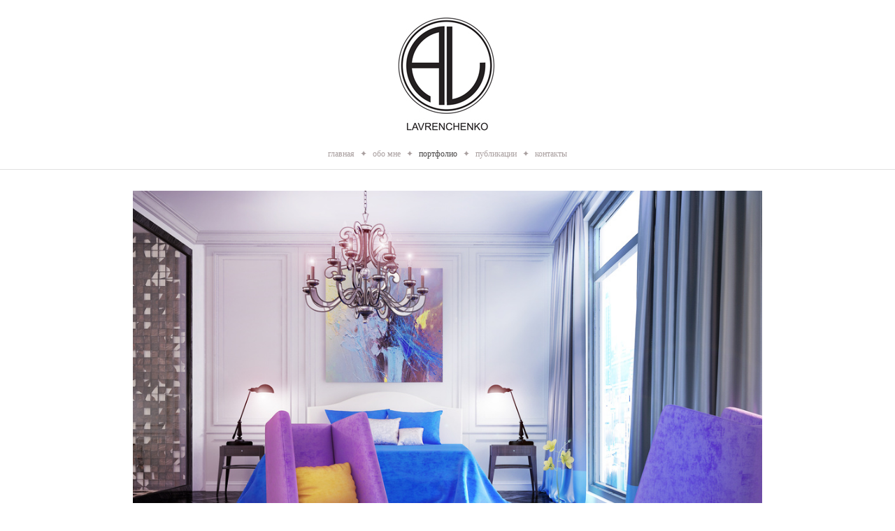

--- FILE ---
content_type: text/html; charset=UTF-8
request_url: https://lavrenchenko.com/galereja-11
body_size: 4063
content:
<!DOCTYPE html>
<html lang="ru">
<head>
   	<meta charset="utf-8">
<title>галерея 11</title>
<meta name="keywords" content="" />
<meta name="description" content="" />
 	

    <meta property="og:title" content="галерея 11" />
    <meta property="og:url" content="//lavrenchenko.com/galereja-11" />
    <meta property="og:type" content="website" />
    	<meta property="og:image" content="//cdn-st3.vigbo.com/u14216/16757/photos/1034640/1000-ff3c33b943009ee634bf037ebfd4b839.jpg" />
	<meta property="og:image" content="//cdn-st3.vigbo.com/u14216/16757/photos/1034640/1000-d5565e8d90122bc8a7a745f3487e61be.jpg" />
	<meta property="og:image" content="//cdn-st3.vigbo.com/u14216/16757/photos/1034640/1000-e0bd9a719d7edf9e7735c63c8a32e7fc.jpg" />
	<meta property="og:image" content="//lavrenchenko.com/storage/logo/u-dd7469f680554b52e0f0a05212b5ab9c.jpg" />

<meta name="author" content="">
<meta name="viewport" content="width=device-width, initial-scale=1, maximum-scale=1">

<link rel="stylesheet" type="text/css" href="//cdn-s.vigbo.com/saas-v2/core/static/css/base.css">
<link rel="stylesheet" type="text/css" href="//cdn-s.vigbo.com/saas-v2/core/static/css/elements.css">

<link rel="stylesheet" type="text/css" href="//cdn-s.vigbo.com/saas-v2/core/modules/blog_frontend/static/css/blog.css?ver=2.0" />
<link rel="stylesheet" type="text/css" href="//cdn-s.vigbo.com/saas-v2/core/modules/blog_frontend/static/css/blog-widgets.css?ver=2.0" />
<link rel="stylesheet" type="text/css" href="//cdn-s.vigbo.com/saas-v2/core/modules/blog_frontend/static/css/blog-aside.css?ver=2.0" />


<!-- Blog RSS -->
    
	<link rel="shortcut icon" href="//lavrenchenko.com/favicon.ico" type="image/x-icon" />


    <style>
        body {display: none;}
    </style>
    
    <script>
        var _createCookie = function (name, value, days) {
			var expires = "";
			if (days) {
				var date = new Date();
				date.setTime(date.getTime() + (days * 86400000));
				expires = "; expires=" + date.toGMTString();
			}
			document.cookie = name + "=" + value + expires + "; path=/";
		}
		_createCookie('_gphw_mode', 'humen', 0);
        
        window.location.reload(true);
    </script>
	
	<link rel="stylesheet" type="text/css" href="//cdn-s.vigbo.com/saas-v2/lolita/site/scripts/vendor/fontello/css/fontello.css" />
	    <link rel="stylesheet" type="text/css" href="//cdn-s.vigbo.com/saas-v2/lolita/site/css/base.css" />
	<link rel="stylesheet" type="text/css" href="//cdn-s.vigbo.com/saas-v2/lolita/site/css/elements.css" />
	<link rel="stylesheet" type="text/css" href="//cdn-s.vigbo.com/saas-v2/lolita/site/css/layouts.css" />
	<link rel="stylesheet" type="text/css" href="//cdn-s.vigbo.com/saas-v2/lolita/site/css/pages.css" />
    <link rel="stylesheet" type="text/css" href="//cdn-s.vigbo.com/saas-v2/lolita/site/css/lenta.css" />
	<link rel="stylesheet" type="text/css" href="//cdn-s.vigbo.com/saas-v2/core/static/css/social-icons.css?v=2.21" />
    	
    	
    <link rel="stylesheet" type="text/css" href="//cdn-s.vigbo.com/saas-v2/lolita/site/css/bot.css" />
	<link rel="stylesheet" type="text/css" href="//lavrenchenko.com/css/custom.css?176227434" />
    
    
</head>
<body class="loading protect-images bot">
	
	<div class="page desktop">
		
        <header class="default layout-logo-center">
	<div class="container" data-infostripe-width>
	<div class="inner">
		<div class="logo logo-image">
	<a href="//lavrenchenko.com/">
		            <img 
                src="//lavrenchenko.com/storage/logo/u-dd7469f680554b52e0f0a05212b5ab9c.jpg?version=3"
                data-width2x="200"
                alt="Alina Lavrenchenko"
                title="Alina Lavrenchenko"
            />           
        	</a>
</div>				<nav class="menu"><ul><li id="1032684" data-id="1032684" class="menu-item"><a href="//lavrenchenko.com/welcome"  >главная</a></li><li class="menu-item separator"><a>✦</a></li>            		                            <li id="1040037" data-id="1040037" class="menu-item"><a href="//lavrenchenko.com/obo-mne"  >обо мне</a></li><li class="menu-item separator"><a>✦</a></li>            		                            <li id="1034265" data-id="1034265" class="menu-item active"><a href="//lavrenchenko.com/portfolio"  >портфолио</a></li><li class="menu-item separator"><a>✦</a></li>            		                            <li id="1038531" data-id="1038531" class="menu-item"><a href="//lavrenchenko.com/publikatsii"  >публикации</a></li><li class="menu-item separator"><a>✦</a></li>            		                            <li id="1032687" data-id="1032687" class="menu-item"><a href="//lavrenchenko.com/contacts"  >контакты</a></li><li class="menu-item separator"><a>✦</a></li></ul></nav>	</div>
</div>
	        	        	        	        	        	
</header>		
		
<section class="photo gallery" data-hash="galereja-11" data-structure="photo">
	<style>
            .container.gallery-layout-grid {max-width:1260px}
    </style>
<div class="container gallery-layout-grid">

       <style>
                    .gallery-wrapper {max-width: 900px}
            </style>
    <div class="gallery-wrapper">
                
        <div class="one-height-grid with-fsbox" data-margin="20" data-fullscreen="y">
            <div class="one-height-grid-row">
        <div class="one-height-grid-cell" data-width="2200" data-height="1650">
        <span class="spinner"></span>
                <img src="//cdn-st3.vigbo.com/u14216/16757/photos/1034640/1000-ff3c33b943009ee634bf037ebfd4b839.jpg"
             alt="квартире в стиле фьюжн для молодой пары" class="copy-protect">
            </div>            
         <div class="clearfix"></div>
</div>
<div class="one-height-grid-row">
        <div class="one-height-grid-cell" data-width="1600" data-height="1200">
        <span class="spinner"></span>
                <img src="//cdn-st3.vigbo.com/u14216/16757/photos/1034640/1000-d5565e8d90122bc8a7a745f3487e61be.jpg"
             alt="квартире в стиле фьюжн для молодой пары" class="copy-protect">
            </div>            
         <div class="clearfix"></div>
</div>
<div class="one-height-grid-row">
        <div class="one-height-grid-cell" data-width="1430" data-height="1200">
        <span class="spinner"></span>
                <img src="//cdn-st3.vigbo.com/u14216/16757/photos/1034640/1000-e0bd9a719d7edf9e7735c63c8a32e7fc.jpg"
             alt="квартире в стиле фьюжн для молодой пары" class="copy-protect">
            </div>            
         <div class="clearfix"></div>
</div>
<div class="one-height-grid-row">
        <div class="one-height-grid-cell" data-width="1600" data-height="1200">
        <span class="spinner"></span>
                <img src="//cdn-st3.vigbo.com/u14216/16757/photos/1034640/1000-c727811f41241034dfe65476daa423c5.jpg"
             alt="квартире в стиле фьюжн для молодой пары" class="copy-protect">
            </div>            
         <div class="clearfix"></div>
</div>
<div class="one-height-grid-row">
        <div class="one-height-grid-cell" data-width="1600" data-height="1200">
        <span class="spinner"></span>
                <img src="//cdn-st3.vigbo.com/u14216/16757/photos/1034640/1000-1000fc80bad8825c365781aea53f4064.jpg"
             alt="квартире в стиле фьюжн для молодой пары" class="copy-protect">
            </div>            
         <div class="clearfix"></div>
</div>
<div class="clearfix"></div>        
            <div class="photos-loading">
            </div>
        </div>
                <div class="fsbox">
            <div class="container">
                <div class="control close"><a href="#" id="fsbox-close"></a></div>
                <div class="slides-container">
                    <div class="control prev"><a href="#" id="fsbox-prev"></a></div>
                    <div class="control next"><a href="#" id="fsbox-next"></a></div>
                    <div class="spinner"><!--  --></div>
                    <div class="slides">
                                                                                    <img  
                                     src="//cdn-st3.vigbo.com/u14216/16757/photos/1034640/-ff3c33b943009ee634bf037ebfd4b839.jpg" 
                                     alt="квартире в стиле фьюжн для молодой пары"/>
                                                                                                                <img  
                                     src="//cdn-st3.vigbo.com/u14216/16757/photos/1034640/-d5565e8d90122bc8a7a745f3487e61be.jpg" 
                                     alt="квартире в стиле фьюжн для молодой пары"/>
                                                                                                                <img  
                                     src="//cdn-st3.vigbo.com/u14216/16757/photos/1034640/-e0bd9a719d7edf9e7735c63c8a32e7fc.jpg" 
                                     alt="квартире в стиле фьюжн для молодой пары"/>
                                                                                                                <img  
                                     src="//cdn-st3.vigbo.com/u14216/16757/photos/1034640/-c727811f41241034dfe65476daa423c5.jpg" 
                                     alt="квартире в стиле фьюжн для молодой пары"/>
                                                                                                                <img  
                                     src="//cdn-st3.vigbo.com/u14216/16757/photos/1034640/-1000fc80bad8825c365781aea53f4064.jpg" 
                                     alt="квартире в стиле фьюжн для молодой пары"/>
                                                                        </div>
                    <div class="social-box">
                        
                        
                        
                        
                        
                                            </div>
                </div>
            </div>
        </div>       
                    
    </div>
    
        <!-- Category -->
    <style>
                .galcategory {
            max-width: 1200px;
            margin: 0px auto;
            overflow: hidden;
        }
        .galcategory .grid {
            max-width: 1224px;
        }        

                .galcategory .grid {
            margin-left: -12px; 
            margin-top: -12px;
            margin-right: -12px;
        }
        .galcategory .grid .item {margin: 12px}        
                    </style>    
    
    <div id="category" class="grid-wrapper galcategory">
        <div class="grid" data-columns-count="4">
                            <div class="item fade-on-hover loading">
                        
                    <a href="//lavrenchenko.com/kirochnaja-31">
                    <img src="//cdn-st3.vigbo.com/u14216/16757/photos/6302448/500-8dac4cd184301547f4bf24f0cd25cacc.jpg" data-src="//cdn-st3.vigbo.com/u14216/16757/photos/6302448/500-8dac4cd184301547f4bf24f0cd25cacc.jpg" class="copy-protect scale thumb" onload="this.className = this.className + ' loaded';" data-href="//lavrenchenko.com/kirochnaja-31" alt="квартире в стиле фьюжн для молодой пары"/>
                    
                                            <div class="description">
                            <h2>Кирочная 31</h2>
                            <div></div>
                        </div>
                    	
                    </a>
                </div>		
                            <div class="item fade-on-hover loading">
                        
                    <a href="//lavrenchenko.com/krestovskij-deljuh">
                    <img src="//cdn-st3.vigbo.com/u14216/16757/photos/6110784/500-1909a4b337afdc67e51da0eb4679cb82.jpg" data-src="//cdn-st3.vigbo.com/u14216/16757/photos/6110784/500-1909a4b337afdc67e51da0eb4679cb82.jpg" class="copy-protect scale thumb" onload="this.className = this.className + ' loaded';" data-href="//lavrenchenko.com/krestovskij-deljuh" alt="квартире в стиле фьюжн для молодой пары"/>
                    
                                            <div class="description">
                            <h2>крестовский De luxe</h2>
                            <div></div>
                        </div>
                    	
                    </a>
                </div>		
                            <div class="item fade-on-hover loading">
                        
                    <a href="//lavrenchenko.com/smolnyj-park">
                    <img src="//cdn-st3.vigbo.com/u14216/16757/photos/6110749/500-a00cc79161e21c8a03e4e9c4f68433a1.jpg" data-src="//cdn-st3.vigbo.com/u14216/16757/photos/6110749/500-a00cc79161e21c8a03e4e9c4f68433a1.jpg" class="copy-protect scale thumb" onload="this.className = this.className + ' loaded';" data-href="//lavrenchenko.com/smolnyj-park" alt="квартире в стиле фьюжн для молодой пары"/>
                    
                                            <div class="description">
                            <h2>смольный парк</h2>
                            <div></div>
                        </div>
                    	
                    </a>
                </div>		
                            <div class="item fade-on-hover loading">
                        
                    <a href="//lavrenchenko.com/paradnyj-kvartal">
                    <img src="//cdn-st3.vigbo.com/u14216/16757/photos/2750420/500-7517af5e76d5935fd661627ac90eddf5.jpg" data-src="//cdn-st3.vigbo.com/u14216/16757/photos/2750420/500-7517af5e76d5935fd661627ac90eddf5.jpg" class="copy-protect scale thumb" onload="this.className = this.className + ' loaded';" data-href="//lavrenchenko.com/paradnyj-kvartal" alt="квартире в стиле фьюжн для молодой пары"/>
                    
                                            <div class="description">
                            <h2>Парадный квартал</h2>
                            <div></div>
                        </div>
                    	
                    </a>
                </div>		
                            <div class="item fade-on-hover loading">
                        
                    <a href="//lavrenchenko.com/v-tsentre-goroda">
                    <img src="//cdn-st3.vigbo.com/u14216/16757/photos/2750414/500-a7fde676b4df41c405d8f6012cd75060.jpg" data-src="//cdn-st3.vigbo.com/u14216/16757/photos/2750414/500-a7fde676b4df41c405d8f6012cd75060.jpg" class="copy-protect scale thumb" onload="this.className = this.className + ' loaded';" data-href="//lavrenchenko.com/v-tsentre-goroda" alt="квартире в стиле фьюжн для молодой пары"/>
                    
                                            <div class="description">
                            <h2>в центре города</h2>
                            <div></div>
                        </div>
                    	
                    </a>
                </div>		
                            <div class="item fade-on-hover loading">
                        
                    <a href="//lavrenchenko.com/proekt-v-sestroretske">
                    <img src="//cdn-st3.vigbo.com/u14216/16757/photos/2750411/500-c97303420f9c7e22a46256f1423d4ee4.jpg" data-src="//cdn-st3.vigbo.com/u14216/16757/photos/2750411/500-c97303420f9c7e22a46256f1423d4ee4.jpg" class="copy-protect scale thumb" onload="this.className = this.className + ' loaded';" data-href="//lavrenchenko.com/proekt-v-sestroretske" alt="квартире в стиле фьюжн для молодой пары"/>
                    
                                            <div class="description">
                            <h2>проект в Сестрорецке</h2>
                            <div></div>
                        </div>
                    	
                    </a>
                </div>		
                            <div class="item fade-on-hover loading">
                        
                    <a href="//lavrenchenko.com/proekt-v-smolnom-parke">
                    <img src="//cdn-st3.vigbo.com/u14216/16757/photos/2750408/500-a5aaff3772464d3b83237038eaf5c68e.jpg" data-src="//cdn-st3.vigbo.com/u14216/16757/photos/2750408/500-a5aaff3772464d3b83237038eaf5c68e.jpg" class="copy-protect scale thumb" onload="this.className = this.className + ' loaded';" data-href="//lavrenchenko.com/proekt-v-smolnom-parke" alt="квартире в стиле фьюжн для молодой пары"/>
                    
                                            <div class="description">
                            <h2>проект в Смольном парке</h2>
                            <div></div>
                        </div>
                    	
                    </a>
                </div>		
                            <div class="item fade-on-hover loading">
                        
                    <a href="//lavrenchenko.com/galereja-1">
                    <img src="//cdn-st3.vigbo.com/u14216/16757/photos/1034277/500-d916be29f9b85b8de1b4490b6649ad14.jpg" data-src="//cdn-st3.vigbo.com/u14216/16757/photos/1034277/500-d916be29f9b85b8de1b4490b6649ad14.jpg" class="copy-protect scale thumb" onload="this.className = this.className + ' loaded';" data-href="//lavrenchenko.com/galereja-1" alt="квартире в стиле фьюжн для молодой пары"/>
                    
                                            <div class="description">
                            <h2>спа-центр и дом для гостей в загородном предместье</h2>
                            <div></div>
                        </div>
                    	
                    </a>
                </div>		
                            <div class="item fade-on-hover loading">
                        
                    <a href="//lavrenchenko.com/galereja-2">
                    <img src="//cdn-st3.vigbo.com/u14216/16757/photos/1034280/500-78dd2995548002fd85917f7cfc71ae24.jpg" data-src="//cdn-st3.vigbo.com/u14216/16757/photos/1034280/500-78dd2995548002fd85917f7cfc71ae24.jpg" class="copy-protect scale thumb" onload="this.className = this.className + ' loaded';" data-href="//lavrenchenko.com/galereja-2" alt="квартире в стиле фьюжн для молодой пары"/>
                    
                                            <div class="description">
                            <h2>квартира в ЖК "дом у моря" на Крестовском острове</h2>
                            <div></div>
                        </div>
                    	
                    </a>
                </div>		
                            <div class="item fade-on-hover loading">
                        
                    <a href="//lavrenchenko.com/galereja-3">
                    <img src="//cdn-st3.vigbo.com/u14216/16757/photos/1034283/500-3dfff3a6aa8f29942776b78f57d0b938.jpg" data-src="//cdn-st3.vigbo.com/u14216/16757/photos/1034283/500-3dfff3a6aa8f29942776b78f57d0b938.jpg" class="copy-protect scale thumb" onload="this.className = this.className + ' loaded';" data-href="//lavrenchenko.com/galereja-3" alt="квартире в стиле фьюжн для молодой пары"/>
                    
                                            <div class="description">
                            <h2>английский интерьер с американскими акцентами</h2>
                            <div></div>
                        </div>
                    	
                    </a>
                </div>		
                            <div class="item fade-on-hover loading">
                        
                    <a href="//lavrenchenko.com/galereja-4">
                    <img src="//cdn-st3.vigbo.com/u14216/16757/photos/1034352/500-c4d269b379c0b28905eed8d4ed3bc716.jpg" data-src="//cdn-st3.vigbo.com/u14216/16757/photos/1034352/500-c4d269b379c0b28905eed8d4ed3bc716.jpg" class="copy-protect scale thumb" onload="this.className = this.className + ' loaded';" data-href="//lavrenchenko.com/galereja-4" alt="квартире в стиле фьюжн для молодой пары"/>
                    
                                            <div class="description">
                            <h2>лояльный минимализм</h2>
                            <div></div>
                        </div>
                    	
                    </a>
                </div>		
                            <div class="item fade-on-hover loading">
                        
                    <a href="//lavrenchenko.com/galereja-5">
                    <img src="//cdn-st3.vigbo.com/u14216/16757/photos/1034355/500-8f1833bc512e49d10b55a0b7202a864b.jpg" data-src="//cdn-st3.vigbo.com/u14216/16757/photos/1034355/500-8f1833bc512e49d10b55a0b7202a864b.jpg" class="copy-protect scale thumb" onload="this.className = this.className + ' loaded';" data-href="//lavrenchenko.com/galereja-5" alt="квартире в стиле фьюжн для молодой пары"/>
                    
                                            <div class="description">
                            <h2>дом для большой семьи</h2>
                            <div></div>
                        </div>
                    	
                    </a>
                </div>		
                            <div class="item fade-on-hover loading">
                        
                    <a href="//lavrenchenko.com/galereja-6">
                    <img src="//cdn-st3.vigbo.com/u14216/16757/photos/1034358/500-7e7cea6e9cc2377a5552a1737951030d.jpg" data-src="//cdn-st3.vigbo.com/u14216/16757/photos/1034358/500-7e7cea6e9cc2377a5552a1737951030d.jpg" class="copy-protect scale thumb" onload="this.className = this.className + ' loaded';" data-href="//lavrenchenko.com/galereja-6" alt="квартире в стиле фьюжн для молодой пары"/>
                    
                                            <div class="description">
                            <h2>квартира в стиле liberty</h2>
                            <div></div>
                        </div>
                    	
                    </a>
                </div>		
                            <div class="item fade-on-hover loading">
                        
                    <a href="//lavrenchenko.com/galereja-7">
                    <img src="//cdn-st3.vigbo.com/u14216/16757/photos/1034361/500-e318a1e11d094de09df830e598377234.jpg" data-src="//cdn-st3.vigbo.com/u14216/16757/photos/1034361/500-e318a1e11d094de09df830e598377234.jpg" class="copy-protect scale thumb" onload="this.className = this.className + ' loaded';" data-href="//lavrenchenko.com/galereja-7" alt="квартире в стиле фьюжн для молодой пары"/>
                    
                                            <div class="description">
                            <h2>три цвета рококо</h2>
                            <div></div>
                        </div>
                    	
                    </a>
                </div>		
                            <div class="item fade-on-hover loading">
                        
                    <a href="//lavrenchenko.com/galereja-8">
                    <img src="//cdn-st3.vigbo.com/u14216/16757/photos/1034364/500-a224fae8987e62d5c829f7cb1a6055b2.jpg" data-src="//cdn-st3.vigbo.com/u14216/16757/photos/1034364/500-a224fae8987e62d5c829f7cb1a6055b2.jpg" class="copy-protect scale thumb" onload="this.className = this.className + ' loaded';" data-href="//lavrenchenko.com/galereja-8" alt="квартире в стиле фьюжн для молодой пары"/>
                    
                                            <div class="description">
                            <h2>загородный дом во французском стиле</h2>
                            <div></div>
                        </div>
                    	
                    </a>
                </div>		
                            <div class="item fade-on-hover loading">
                        
                    <a href="//lavrenchenko.com/galereja-9">
                    <img src="//cdn-st3.vigbo.com/u14216/16757/photos/1034631/500-bcb77f91eed26c64223dea0667b84500.jpg" data-src="//cdn-st3.vigbo.com/u14216/16757/photos/1034631/500-bcb77f91eed26c64223dea0667b84500.jpg" class="copy-protect scale thumb" onload="this.className = this.className + ' loaded';" data-href="//lavrenchenko.com/galereja-9" alt="квартире в стиле фьюжн для молодой пары"/>
                    
                                            <div class="description">
                            <h2>квартира в историческом центре города</h2>
                            <div></div>
                        </div>
                    	
                    </a>
                </div>		
                            <div class="item fade-on-hover loading">
                        
                    <a href="//lavrenchenko.com/galereja-10">
                    <img src="//cdn-st3.vigbo.com/u14216/16757/photos/1034637/500-957d7335d52bfe4362e45d0c596b4e16.jpg" data-src="//cdn-st3.vigbo.com/u14216/16757/photos/1034637/500-957d7335d52bfe4362e45d0c596b4e16.jpg" class="copy-protect scale thumb" onload="this.className = this.className + ' loaded';" data-href="//lavrenchenko.com/galereja-10" alt="квартире в стиле фьюжн для молодой пары"/>
                    
                                            <div class="description">
                            <h2>коттедж в стиле ар-деко</h2>
                            <div></div>
                        </div>
                    	
                    </a>
                </div>		
                            <div class="item fade-on-hover loading">
                        
                    <a href="//lavrenchenko.com/galereja-11">
                    <img src="//cdn-st3.vigbo.com/u14216/16757/photos/1034640/500-ff3c33b943009ee634bf037ebfd4b839.jpg" data-src="//cdn-st3.vigbo.com/u14216/16757/photos/1034640/500-ff3c33b943009ee634bf037ebfd4b839.jpg" class="copy-protect scale thumb" onload="this.className = this.className + ' loaded';" data-href="//lavrenchenko.com/galereja-11" alt="квартире в стиле фьюжн для молодой пары"/>
                    
                                            <div class="description">
                            <h2>квартире в стиле фьюжн для молодой пары</h2>
                            <div></div>
                        </div>
                    	
                    </a>
                </div>		
                            <div class="item fade-on-hover loading">
                        
                    <a href="//lavrenchenko.com/galereja-12">
                    <img src="//cdn-st3.vigbo.com/u14216/16757/photos/1034646/500-6ec9c8374c180462fdc2f95d71cda3b8.jpg" data-src="//cdn-st3.vigbo.com/u14216/16757/photos/1034646/500-6ec9c8374c180462fdc2f95d71cda3b8.jpg" class="copy-protect scale thumb" onload="this.className = this.className + ' loaded';" data-href="//lavrenchenko.com/galereja-12" alt="квартире в стиле фьюжн для молодой пары"/>
                    
                                            <div class="description">
                            <h2>роскошная эклектика</h2>
                            <div></div>
                        </div>
                    	
                    </a>
                </div>		
                            <div class="item fade-on-hover loading">
                        
                    <a href="//lavrenchenko.com/galereja13">
                    <img src="//cdn-st3.vigbo.com/u14216/16757/photos/1034649/500-7e27f02b35d75da1c85566c1b37a5e64.jpg" data-src="//cdn-st3.vigbo.com/u14216/16757/photos/1034649/500-7e27f02b35d75da1c85566c1b37a5e64.jpg" class="copy-protect scale thumb" onload="this.className = this.className + ' loaded';" data-href="//lavrenchenko.com/galereja13" alt="квартире в стиле фьюжн для молодой пары"/>
                    
                                            <div class="description">
                            <h2>эскизы</h2>
                            <div></div>
                        </div>
                    	
                    </a>
                </div>		
                            <div class="item fade-on-hover loading">
                        
                    <a href="//lavrenchenko.com/restoran-v-tsentre-goroda">
                    <img src="//cdn-st3.vigbo.com/u14216/16757/photos/1034658/500-d2156a0c7cc608f88112306a83da036f.jpg" data-src="//cdn-st3.vigbo.com/u14216/16757/photos/1034658/500-d2156a0c7cc608f88112306a83da036f.jpg" class="copy-protect scale thumb" onload="this.className = this.className + ' loaded';" data-href="//lavrenchenko.com/restoran-v-tsentre-goroda" alt="квартире в стиле фьюжн для молодой пары"/>
                    
                                            <div class="description">
                            <h2>ресторан в центре города</h2>
                            <div></div>
                        </div>
                    	
                    </a>
                </div>		
                    </div>
    </div>
        
</div>
</section>

		
        <div class="right-panel">
            <div class="scroll-top-btn"><span class="ico-open"></span></div>
        </div>
        
		<footer>
	<div class="container">
					<div class="social-icons">
				<a href="https://www.instagram.com/alinalavren/" target="_blank" rel="noopener noreferrer"><i class="icon-instagram"></i></a>			</div>
		        <div class="share-box">
                    </div>
		<div class="copyright">
		<span class="photographer-copyright">COPYRIGHT &copy; 2015 ALINA LAVRENCHENKO</span> <br> <a href="https://vigbo.com/?utm_source=clientsites&utm_medium=footer&utm_campaign=copywright" target="_blank" rel="noopener noreferrer">сайт от vigbo</a>
		</div>
	</div>
</footer>
	</div>

    </body>
</html>


--- FILE ---
content_type: text/html; charset=UTF-8
request_url: https://lavrenchenko.com/galereja-11
body_size: 5976
content:
<!DOCTYPE html>
<html lang="ru">
<head>
   	<meta charset="utf-8">
<title>галерея 11</title>
<meta name="keywords" content="" />
<meta name="description" content="" />
 	

    <meta property="og:title" content="галерея 11" />
    <meta property="og:url" content="//lavrenchenko.com/galereja-11" />
    <meta property="og:type" content="website" />
    	<meta property="og:image" content="//cdn-st3.vigbo.com/u14216/16757/photos/1034640/1000-ff3c33b943009ee634bf037ebfd4b839.jpg" />
	<meta property="og:image" content="//cdn-st3.vigbo.com/u14216/16757/photos/1034640/1000-d5565e8d90122bc8a7a745f3487e61be.jpg" />
	<meta property="og:image" content="//cdn-st3.vigbo.com/u14216/16757/photos/1034640/1000-e0bd9a719d7edf9e7735c63c8a32e7fc.jpg" />
	<meta property="og:image" content="//lavrenchenko.com/storage/logo/u-dd7469f680554b52e0f0a05212b5ab9c.jpg" />

<meta name="author" content="">
<meta name="viewport" content="width=device-width, initial-scale=1, maximum-scale=1">

<link rel="stylesheet" type="text/css" href="//cdn-s.vigbo.com/saas-v2/core/static/css/base.css" />
<link rel="stylesheet" type="text/css" href="//cdn-s.vigbo.com/saas-v2/core/static/css/elements.css?v=2.21" />


<!-- Composite CSS -->



	<link rel="shortcut icon" href="//lavrenchenko.com/favicon.ico" type="image/x-icon" />


<!-- Blog RSS -->
    
<!--[if lt IE 9]>
	<script type="text/javascript" src="//cdn-s.vigbo.com/saas-v2/core/static/scripts/vendor/html5shiv.min.js"></script>
<![endif]-->

<script>
    window.cdn_paths = {};
    window.cdn_paths.modules = '//cdn-s.vigbo.com/saas-v2/core/modules/';
</script>    <script>
var mediaQuery = "(-webkit-min-device-pixel-ratio: 1.5),\
                  (min--moz-device-pixel-ratio: 1.5),\
                  (-o-min-device-pixel-ratio: 3/2),\
                  (min-resolution: 1.5dppx)";
var retina = ((window.devicePixelRatio > 1) || (window.matchMedia && window.matchMedia(mediaQuery).matches)) ? true : false;
var retinaLogo = function(el) {
    if (retina == true) {
        var el = $(el);
        if (el.attr("data-src2x")) {
            el.attr("src", el.attr("data-src2x"));
        }  
        else {
            el.attr("src", el.attr("data-src"));
        }
        if (el.attr("data-width2x")) {
            el.attr("width", el.attr("data-width2x"));

            if($("body").hasClass("kevin") /*&& ($("body").hasClass("tablet") || $("body").hasClass("mobile") )*/){
                el.css("max-width", el.attr("data-width2x") + 'px');
            }
        }
    }
    else {
        var el = $(el);
        if (el.attr("data-src")) {
            el.attr("src", el.attr("data-src"));
        }                  
    }    
}    
</script>
    <link href='https://fonts.googleapis.com/css?family=Andika|Anonymous+Pro|Arimo|Bad+Script|Comfortaa|Cousine|Cuprum|Didact+Gothic|EB+Garamond|Exo+2|Forum|Istok+Web|Jura|Kelly+Slab|Ledger|Lobster|Lora|Marck+Script|Marmelad|Neucha|Noto+Sans|Noto+Serif|Open+Sans|Open+Sans+Condensed:300|Oranienbaum|PT+Mono|PT+Sans|PT+Sans+Caption|PT+Sans+Narrow|PT+Serif|PT+Serif+Caption|Philosopher|Play|Playfair+Display|Playfair+Display+SC|Poiret+One|Press+Start+2P|Prosto+One|Roboto|Roboto+Condensed|Roboto+Slab|Ruslan+Display|Russo+One|Scada|Tenor+Sans|Tinos|Ubuntu|Ubuntu+Condensed|Ubuntu+Mono|Underdog|Yeseva+One&subset=latin,cyrillic' rel='stylesheet' type='text/css'>
<link href='https://fonts.googleapis.com/css?family=Abel|Alegreya|Alex+Brush|Anton|Asap|Baumans|Comfortaa|Crafty+Girls|Days+One|Delius+Unicase|Exo|Euphoria+Script|Federo|Glegoo|Gudea|Handlee|Kranky|Krona+One|Leckerli+One|Lobster|Marko+One|Marmelad|Merienda+One|Neucha|Noticia+Text|Nova+Flat|Nova+Oval|Nova+Round|Nova+Slim|Nunito|Original+Surfer|Pacifico|Philosopher|Quicksand|Rochester|Rokkitt|Salsa|Satisfy|Snippet|Sofia|Stint+Ultra+Expanded|Syncopate|Dosis|Trochut|Unkempt|Voces&subset=latin,cyrillic' rel='stylesheet' type='text/css'>
<link rel="stylesheet" type="text/css" href="//cdn-s.vigbo.com/saas-v2/core/static/css/fonts/font-face/OpenSansLight.css">
<link rel="stylesheet" type="text/css" href="//cdn-s.vigbo.com/saas-v2/core/static/css/fonts.css">
	<link rel="stylesheet" type="text/css" href="//cdn-s.vigbo.com/saas-v2/lolita/site/scripts/vendor/fontello/css/fontello.css">
	    <link rel="stylesheet" type="text/css" href="//cdn-s.vigbo.com/saas-v2/lolita/site/css/base.css">
	<link rel="stylesheet" type="text/css" href="//cdn-s.vigbo.com/saas-v2/lolita/site/css/elements.css">
	<link rel="stylesheet" type="text/css" href="//cdn-s.vigbo.com/saas-v2/lolita/site/css/layouts.css">
	<link rel="stylesheet" type="text/css" href="//cdn-s.vigbo.com/saas-v2/lolita/site/css/pages.css">
    <link rel="stylesheet" type="text/css" href="//cdn-s.vigbo.com/saas-v2/lolita/site/css/lenta.css">
	<link rel="stylesheet" type="text/css" href="//cdn-s.vigbo.com/saas-v2/core/static/css/social-icons.css?v=2.21">
    <link rel="stylesheet" type="text/css" href="//cdn-s.vigbo.com/saas-v2/core/static/css/share.css">
    
    <script src="//cdn-s.vigbo.com/saas-v2/lolita/site/scripts/vendor/jquery-1.9.1.min.js"></script>
    <script src="//cdn-s.vigbo.com/saas-v2/lolita/site/scripts/vendor/raphael-min.js"></script>
    <script src="//cdn-s.vigbo.com/saas-v2/lolita/site/scripts/vendor/spinners.min.js"></script>
    <script src="//cdn-s.vigbo.com/saas-v2/lolita/site/scripts/vendor/jquery.defaultvalue.js"></script>
    <script src="//cdn-s.vigbo.com/saas-v2/lolita/site/scripts/vendor/jquery.loading-queue.min.js"></script>
    <script src="//cdn-s.vigbo.com/saas-v2/core/static/scripts/downloadExternalJS.js?v=3.23"></script>

    <link rel="stylesheet" type="text/css" href="//cdn-s.vigbo.com/saas-v2/core/static/css/global-shop.css?v=4.5">
    
    	<link rel="stylesheet" type="text/css" href="//lavrenchenko.com/css/custom.css?v=3" />
        
    <link rel="stylesheet" type="text/css" href="//cdn-s.vigbo.com/saas-v2/lolita/site/css/shop.css">
    <link rel="stylesheet" type="text/css" href="//lavrenchenko.com/css/custom-shop.css?v=3" />
        
    
    </head>
    <body class="desktop loading protect-images locale_ru lolita" data-preview="">

    
    
        
	<div class="page desktop">

        <style>
	header.default > .container,
	header.alternate > .container {
		max-width: 1200px;
	}
</style>

<header id="header" class="default layout-logo-center">
	<div class="container stay-max-width" data-infostripe-width>
	<div class="inner">
		<div class="logo logo-image">
	<a href="//lavrenchenko.com/">
		                            <img 
                    src="[data-uri]"
                    data-src="//lavrenchenko.com/storage/logo/u-dd7469f680554b52e0f0a05212b5ab9c.jpg?version=3"
                    data-src2x="//lavrenchenko.com/storage/logo/u-dd7469f680554b52e0f0a05212b5ab9c@2x.jpg?version=3"
                    data-width2x="200"
                    alt="Alina Lavrenchenko"
                    title="Alina Lavrenchenko"
                    class="copy-protect"
                />
                  
            <script>retinaLogo('.logo img');</script>             
        	</a>
</div>				<nav class="menu"><div><ul><li id="1032684" data-id="1032684"class="menu-item "><a href="//lavrenchenko.com/welcome"  >главная</a></li><li class="menu-item separator"><a>✦</a></li>					<li id="1040037" data-id="1040037"class="menu-item "><a href="//lavrenchenko.com/obo-mne"  >обо мне</a></li><li class="menu-item separator"><a>✦</a></li>					<li id="1034265" data-id="1034265"class="menu-item  active"><a href="//lavrenchenko.com/portfolio"  >портфолио</a></li><li class="menu-item separator"><a>✦</a></li>					<li id="1038531" data-id="1038531"class="menu-item "><a href="//lavrenchenko.com/publikatsii"  >публикации</a></li><li class="menu-item separator"><a>✦</a></li>					<li id="1032687" data-id="1032687"class="menu-item "><a href="//lavrenchenko.com/contacts"  >контакты</a></li><li class="menu-item separator"><a>✦</a></li></ul></div></nav>	</div>
</div>
	        	        	        	        	        	
</header>
<header class="alternate">
	<div class="container stay-max-width">
	<div class="inner">
				<nav class="menu"><div><ul><li id="1032684" data-id="1032684"class="menu-item "><a href="//lavrenchenko.com/welcome"  >главная</a></li><li class="menu-item separator"><a>✦</a></li>					<li id="1040037" data-id="1040037"class="menu-item "><a href="//lavrenchenko.com/obo-mne"  >обо мне</a></li><li class="menu-item separator"><a>✦</a></li>					<li id="1034265" data-id="1034265"class="menu-item  active"><a href="//lavrenchenko.com/portfolio"  >портфолио</a></li><li class="menu-item separator"><a>✦</a></li>					<li id="1038531" data-id="1038531"class="menu-item "><a href="//lavrenchenko.com/publikatsii"  >публикации</a></li><li class="menu-item separator"><a>✦</a></li>					<li id="1032687" data-id="1032687"class="menu-item "><a href="//lavrenchenko.com/contacts"  >контакты</a></li><li class="menu-item separator"><a>✦</a></li></ul></div></nav>	</div>
</div>
	        	        	        	        	        	</header>
		
<section class="photo gallery" data-hash="galereja-11" data-structure="photo">
	<style>
            .container.gallery-layout-grid {max-width:1260px}
    </style>
<div class="container gallery-layout-grid">

       <style>
                    .gallery-wrapper {max-width: 900px}
            </style>
    <div class="gallery-wrapper">
        
        <div class="one-height-grid with-fsbox" data-margin="20" data-fullscreen="y">
            <div class="one-height-grid-row">
        <div class="one-height-grid-cell" data-width="2200" data-height="1650">
        <span class="spinner"></span>
                <img data-base-path="//cdn-st3.vigbo.com/u14216/16757/photos/1034640/" data-file-name="ff3c33b943009ee634bf037ebfd4b839.jpg" data-size="{&quot;300&quot;:{&quot;w&quot;:&quot;300&quot;,&quot;h&quot;:&quot;225&quot;},&quot;500&quot;:{&quot;w&quot;:&quot;500&quot;,&quot;h&quot;:&quot;375&quot;},&quot;1000&quot;:{&quot;w&quot;:&quot;1000&quot;,&quot;h&quot;:&quot;750&quot;},&quot;1500&quot;:{&quot;w&quot;:&quot;1500&quot;,&quot;h&quot;:&quot;1125&quot;},&quot;2000&quot;:{&quot;w&quot;:&quot;2000&quot;,&quot;h&quot;:&quot;1500&quot;}}" src="[data-uri]" alt="квартире в стиле фьюжн для молодой пары" class="copy-protect">
            </div>
         <div class="clearfix"></div>
</div>
<div class="one-height-grid-row">
        <div class="one-height-grid-cell" data-width="1600" data-height="1200">
        <span class="spinner"></span>
                <img data-base-path="//cdn-st3.vigbo.com/u14216/16757/photos/1034640/" data-file-name="d5565e8d90122bc8a7a745f3487e61be.jpg" data-size="{&quot;300&quot;:{&quot;w&quot;:&quot;300&quot;,&quot;h&quot;:&quot;225&quot;},&quot;500&quot;:{&quot;w&quot;:&quot;500&quot;,&quot;h&quot;:&quot;375&quot;},&quot;1000&quot;:{&quot;w&quot;:&quot;1000&quot;,&quot;h&quot;:&quot;750&quot;},&quot;1500&quot;:{&quot;w&quot;:&quot;1500&quot;,&quot;h&quot;:&quot;1125&quot;},&quot;2000&quot;:{&quot;w&quot;:&quot;1600&quot;,&quot;h&quot;:&quot;1200&quot;}}" src="[data-uri]" alt="квартире в стиле фьюжн для молодой пары" class="copy-protect">
            </div>
         <div class="clearfix"></div>
</div>
<div class="one-height-grid-row">
        <div class="one-height-grid-cell" data-width="1430" data-height="1200">
        <span class="spinner"></span>
                <img data-base-path="//cdn-st3.vigbo.com/u14216/16757/photos/1034640/" data-file-name="e0bd9a719d7edf9e7735c63c8a32e7fc.jpg" data-size="{&quot;300&quot;:{&quot;w&quot;:&quot;300&quot;,&quot;h&quot;:&quot;252&quot;},&quot;500&quot;:{&quot;w&quot;:&quot;500&quot;,&quot;h&quot;:&quot;420&quot;},&quot;1000&quot;:{&quot;w&quot;:&quot;1000&quot;,&quot;h&quot;:&quot;839&quot;},&quot;1500&quot;:{&quot;w&quot;:&quot;1430&quot;,&quot;h&quot;:&quot;1200&quot;},&quot;2000&quot;:{&quot;w&quot;:&quot;1430&quot;,&quot;h&quot;:&quot;1200&quot;}}" src="[data-uri]" alt="квартире в стиле фьюжн для молодой пары" class="copy-protect">
            </div>
         <div class="clearfix"></div>
</div>
<div class="one-height-grid-row">
        <div class="one-height-grid-cell" data-width="1600" data-height="1200">
        <span class="spinner"></span>
                <img data-base-path="//cdn-st3.vigbo.com/u14216/16757/photos/1034640/" data-file-name="c727811f41241034dfe65476daa423c5.jpg" data-size="{&quot;300&quot;:{&quot;w&quot;:&quot;300&quot;,&quot;h&quot;:&quot;225&quot;},&quot;500&quot;:{&quot;w&quot;:&quot;500&quot;,&quot;h&quot;:&quot;375&quot;},&quot;1000&quot;:{&quot;w&quot;:&quot;1000&quot;,&quot;h&quot;:&quot;750&quot;},&quot;1500&quot;:{&quot;w&quot;:&quot;1500&quot;,&quot;h&quot;:&quot;1125&quot;},&quot;2000&quot;:{&quot;w&quot;:&quot;1600&quot;,&quot;h&quot;:&quot;1200&quot;}}" src="[data-uri]" alt="квартире в стиле фьюжн для молодой пары" class="copy-protect">
            </div>
         <div class="clearfix"></div>
</div>
<div class="one-height-grid-row">
        <div class="one-height-grid-cell" data-width="1600" data-height="1200">
        <span class="spinner"></span>
                <img data-base-path="//cdn-st3.vigbo.com/u14216/16757/photos/1034640/" data-file-name="1000fc80bad8825c365781aea53f4064.jpg" data-size="{&quot;300&quot;:{&quot;w&quot;:&quot;300&quot;,&quot;h&quot;:&quot;225&quot;},&quot;500&quot;:{&quot;w&quot;:&quot;500&quot;,&quot;h&quot;:&quot;375&quot;},&quot;1000&quot;:{&quot;w&quot;:&quot;1000&quot;,&quot;h&quot;:&quot;750&quot;},&quot;1500&quot;:{&quot;w&quot;:&quot;1500&quot;,&quot;h&quot;:&quot;1125&quot;},&quot;2000&quot;:{&quot;w&quot;:&quot;1600&quot;,&quot;h&quot;:&quot;1200&quot;}}" src="[data-uri]" alt="квартире в стиле фьюжн для молодой пары" class="copy-protect">
            </div>
         <div class="clearfix"></div>
</div>
<div class="clearfix"></div>
            <div class="photos-loading">
                <span class="spinner"></span>
            </div>
            <script type="text/json" id="photos-options">
                {"sid":"1034640","count":5}    		</script>
        </div>
                <div class="fsbox">
            <div class="container">
                <div class="control close"><a href="#" id="fsbox-close"></a></div>
                <div class="slides-container">
                    <div class="control prev"><a href="#" id="fsbox-prev"></a></div>
                    <div class="control next"><a href="#" id="fsbox-next"></a></div>
                    <div class="spinner"><!--  --></div>
                    <div class="slides">
                                                                                    <img class="copy-protect" src="[data-uri]" data-base-path="//cdn-st3.vigbo.com/u14216/16757/photos/1034640/" data-file-name="-ff3c33b943009ee634bf037ebfd4b839.jpg"  data-fsbox-src="" alt=""/>
                                                                                                                <img class="copy-protect" src="[data-uri]" data-base-path="//cdn-st3.vigbo.com/u14216/16757/photos/1034640/" data-file-name="-d5565e8d90122bc8a7a745f3487e61be.jpg"  data-fsbox-src="" alt=""/>
                                                                                                                <img class="copy-protect" src="[data-uri]" data-base-path="//cdn-st3.vigbo.com/u14216/16757/photos/1034640/" data-file-name="-e0bd9a719d7edf9e7735c63c8a32e7fc.jpg"  data-fsbox-src="" alt=""/>
                                                                                                                <img class="copy-protect" src="[data-uri]" data-base-path="//cdn-st3.vigbo.com/u14216/16757/photos/1034640/" data-file-name="-c727811f41241034dfe65476daa423c5.jpg"  data-fsbox-src="" alt=""/>
                                                                                                                <img class="copy-protect" src="[data-uri]" data-base-path="//cdn-st3.vigbo.com/u14216/16757/photos/1034640/" data-file-name="-1000fc80bad8825c365781aea53f4064.jpg"  data-fsbox-src="" alt=""/>
                                                                        </div>

                    <div class="social-box">
                        
                        
                        
                        
                        
                                            </div>

                    </div>
                </div>
            </div>
                    </div>

    <div class="social-box">
        
        
        
        
        
            </div>

            <!-- Category -->
        <style>
    
    .static-grid .static-grid-item .static-grid-cell {margin: 0px 0px 24px 24px}
</style>
<div id="category" class="gallery-layout-table" data-type="table">
    
    <div class="static-grid pointer" 
         data-grid-image-rate="1" 
         data-grid-image-col="4" 
         data-grid-item-margin="24" 
         data-grid-image-position="outer">
		            <div class="static-grid-item">
                <div class="static-grid-cell">
                    <a href="//lavrenchenko.com/kirochnaja-31">
                        <div class="image" data-width="1903" data-height="1400">
                            <span class="spinner"></span>
                            <img class="copy-protect" data-base-path="" data-file-name="//cdn-st3.vigbo.com/u14216/16757/photos/6302448/500-8dac4cd184301547f4bf24f0cd25cacc.jpg" src="[data-uri]" data-fname="" data-size="" alt="" border="0" />
                        </div>
                                                <div class="description">
                            <div class="cell">
                                <div class="middle">
                                    <h2>Кирочная 31</h2>
                                </div>	
                            </div>                            
                        </div> 
                                            </a>
                </div>                    
            </div>        
		            <div class="static-grid-item">
                <div class="static-grid-cell">
                    <a href="//lavrenchenko.com/krestovskij-deljuh">
                        <div class="image" data-width="933" data-height="1400">
                            <span class="spinner"></span>
                            <img class="copy-protect" data-base-path="" data-file-name="//cdn-st3.vigbo.com/u14216/16757/photos/6110784/500-1909a4b337afdc67e51da0eb4679cb82.jpg" src="[data-uri]" data-fname="" data-size="" alt="" border="0" />
                        </div>
                                                <div class="description">
                            <div class="cell">
                                <div class="middle">
                                    <h2>крестовский De luxe</h2>
                                </div>	
                            </div>                            
                        </div> 
                                            </a>
                </div>                    
            </div>        
		            <div class="static-grid-item">
                <div class="static-grid-cell">
                    <a href="//lavrenchenko.com/smolnyj-park">
                        <div class="image" data-width="2100" data-height="1400">
                            <span class="spinner"></span>
                            <img class="copy-protect" data-base-path="" data-file-name="//cdn-st3.vigbo.com/u14216/16757/photos/6110749/500-a00cc79161e21c8a03e4e9c4f68433a1.jpg" src="[data-uri]" data-fname="" data-size="" alt="" border="0" />
                        </div>
                                                <div class="description">
                            <div class="cell">
                                <div class="middle">
                                    <h2>смольный парк</h2>
                                </div>	
                            </div>                            
                        </div> 
                                            </a>
                </div>                    
            </div>        
		            <div class="static-grid-item">
                <div class="static-grid-cell">
                    <a href="//lavrenchenko.com/paradnyj-kvartal">
                        <div class="image" data-width="5507" data-height="3671">
                            <span class="spinner"></span>
                            <img class="copy-protect" data-base-path="" data-file-name="//cdn-st3.vigbo.com/u14216/16757/photos/2750420/500-7517af5e76d5935fd661627ac90eddf5.jpg" src="[data-uri]" data-fname="" data-size="" alt="" border="0" />
                        </div>
                                                <div class="description">
                            <div class="cell">
                                <div class="middle">
                                    <h2>Парадный квартал</h2>
                                </div>	
                            </div>                            
                        </div> 
                                            </a>
                </div>                    
            </div>        
		            <div class="static-grid-item">
                <div class="static-grid-cell">
                    <a href="//lavrenchenko.com/v-tsentre-goroda">
                        <div class="image" data-width="1753" data-height="1169">
                            <span class="spinner"></span>
                            <img class="copy-protect" data-base-path="" data-file-name="//cdn-st3.vigbo.com/u14216/16757/photos/2750414/500-a7fde676b4df41c405d8f6012cd75060.jpg" src="[data-uri]" data-fname="" data-size="" alt="" border="0" />
                        </div>
                                                <div class="description">
                            <div class="cell">
                                <div class="middle">
                                    <h2>в центре города</h2>
                                </div>	
                            </div>                            
                        </div> 
                                            </a>
                </div>                    
            </div>        
		            <div class="static-grid-item">
                <div class="static-grid-cell">
                    <a href="//lavrenchenko.com/proekt-v-sestroretske">
                        <div class="image" data-width="1753" data-height="1169">
                            <span class="spinner"></span>
                            <img class="copy-protect" data-base-path="" data-file-name="//cdn-st3.vigbo.com/u14216/16757/photos/2750411/500-c97303420f9c7e22a46256f1423d4ee4.jpg" src="[data-uri]" data-fname="" data-size="" alt="" border="0" />
                        </div>
                                                <div class="description">
                            <div class="cell">
                                <div class="middle">
                                    <h2>проект в Сестрорецке</h2>
                                </div>	
                            </div>                            
                        </div> 
                                            </a>
                </div>                    
            </div>        
		            <div class="static-grid-item">
                <div class="static-grid-cell">
                    <a href="//lavrenchenko.com/proekt-v-smolnom-parke">
                        <div class="image" data-width="3507" data-height="2480">
                            <span class="spinner"></span>
                            <img class="copy-protect" data-base-path="" data-file-name="//cdn-st3.vigbo.com/u14216/16757/photos/2750408/500-a5aaff3772464d3b83237038eaf5c68e.jpg" src="[data-uri]" data-fname="" data-size="" alt="" border="0" />
                        </div>
                                                <div class="description">
                            <div class="cell">
                                <div class="middle">
                                    <h2>проект в Смольном парке</h2>
                                </div>	
                            </div>                            
                        </div> 
                                            </a>
                </div>                    
            </div>        
		            <div class="static-grid-item">
                <div class="static-grid-cell">
                    <a href="//lavrenchenko.com/galereja-1">
                        <div class="image" data-width="3376" data-height="2696">
                            <span class="spinner"></span>
                            <img class="copy-protect" data-base-path="" data-file-name="//cdn-st3.vigbo.com/u14216/16757/photos/1034277/500-d916be29f9b85b8de1b4490b6649ad14.jpg" src="[data-uri]" data-fname="" data-size="" alt="" border="0" />
                        </div>
                                                <div class="description">
                            <div class="cell">
                                <div class="middle">
                                    <h2>спа-центр и дом для гостей в загородном предместье</h2>
                                </div>	
                            </div>                            
                        </div> 
                                            </a>
                </div>                    
            </div>        
		            <div class="static-grid-item">
                <div class="static-grid-cell">
                    <a href="//lavrenchenko.com/galereja-2">
                        <div class="image" data-width="3507" data-height="2480">
                            <span class="spinner"></span>
                            <img class="copy-protect" data-base-path="" data-file-name="//cdn-st3.vigbo.com/u14216/16757/photos/1034280/500-78dd2995548002fd85917f7cfc71ae24.jpg" src="[data-uri]" data-fname="" data-size="" alt="" border="0" />
                        </div>
                                                <div class="description">
                            <div class="cell">
                                <div class="middle">
                                    <h2>квартира в ЖК "дом у моря" на Крестовском острове</h2>
                                </div>	
                            </div>                            
                        </div> 
                                            </a>
                </div>                    
            </div>        
		            <div class="static-grid-item">
                <div class="static-grid-cell">
                    <a href="//lavrenchenko.com/galereja-3">
                        <div class="image" data-width="3600" data-height="2596">
                            <span class="spinner"></span>
                            <img class="copy-protect" data-base-path="" data-file-name="//cdn-st3.vigbo.com/u14216/16757/photos/1034283/500-3dfff3a6aa8f29942776b78f57d0b938.jpg" src="[data-uri]" data-fname="" data-size="" alt="" border="0" />
                        </div>
                                                <div class="description">
                            <div class="cell">
                                <div class="middle">
                                    <h2>английский интерьер с американскими акцентами</h2>
                                </div>	
                            </div>                            
                        </div> 
                                            </a>
                </div>                    
            </div>        
		            <div class="static-grid-item">
                <div class="static-grid-cell">
                    <a href="//lavrenchenko.com/galereja-4">
                        <div class="image" data-width="3600" data-height="2700">
                            <span class="spinner"></span>
                            <img class="copy-protect" data-base-path="" data-file-name="//cdn-st3.vigbo.com/u14216/16757/photos/1034352/500-c4d269b379c0b28905eed8d4ed3bc716.jpg" src="[data-uri]" data-fname="" data-size="" alt="" border="0" />
                        </div>
                                                <div class="description">
                            <div class="cell">
                                <div class="middle">
                                    <h2>лояльный минимализм</h2>
                                </div>	
                            </div>                            
                        </div> 
                                            </a>
                </div>                    
            </div>        
		            <div class="static-grid-item">
                <div class="static-grid-cell">
                    <a href="//lavrenchenko.com/galereja-5">
                        <div class="image" data-width="5616" data-height="3744">
                            <span class="spinner"></span>
                            <img class="copy-protect" data-base-path="" data-file-name="//cdn-st3.vigbo.com/u14216/16757/photos/1034355/500-8f1833bc512e49d10b55a0b7202a864b.jpg" src="[data-uri]" data-fname="" data-size="" alt="" border="0" />
                        </div>
                                                <div class="description">
                            <div class="cell">
                                <div class="middle">
                                    <h2>дом для большой семьи</h2>
                                </div>	
                            </div>                            
                        </div> 
                                            </a>
                </div>                    
            </div>        
		            <div class="static-grid-item">
                <div class="static-grid-cell">
                    <a href="//lavrenchenko.com/galereja-6">
                        <div class="image" data-width="763" data-height="498">
                            <span class="spinner"></span>
                            <img class="copy-protect" data-base-path="" data-file-name="//cdn-st3.vigbo.com/u14216/16757/photos/1034358/500-7e7cea6e9cc2377a5552a1737951030d.jpg" src="[data-uri]" data-fname="" data-size="" alt="" border="0" />
                        </div>
                                                <div class="description">
                            <div class="cell">
                                <div class="middle">
                                    <h2>квартира в стиле liberty</h2>
                                </div>	
                            </div>                            
                        </div> 
                                            </a>
                </div>                    
            </div>        
		            <div class="static-grid-item">
                <div class="static-grid-cell">
                    <a href="//lavrenchenko.com/galereja-7">
                        <div class="image" data-width="763" data-height="498">
                            <span class="spinner"></span>
                            <img class="copy-protect" data-base-path="" data-file-name="//cdn-st3.vigbo.com/u14216/16757/photos/1034361/500-e318a1e11d094de09df830e598377234.jpg" src="[data-uri]" data-fname="" data-size="" alt="" border="0" />
                        </div>
                                                <div class="description">
                            <div class="cell">
                                <div class="middle">
                                    <h2>три цвета рококо</h2>
                                </div>	
                            </div>                            
                        </div> 
                                            </a>
                </div>                    
            </div>        
		            <div class="static-grid-item">
                <div class="static-grid-cell">
                    <a href="//lavrenchenko.com/galereja-8">
                        <div class="image" data-width="763" data-height="498">
                            <span class="spinner"></span>
                            <img class="copy-protect" data-base-path="" data-file-name="//cdn-st3.vigbo.com/u14216/16757/photos/1034364/500-a224fae8987e62d5c829f7cb1a6055b2.jpg" src="[data-uri]" data-fname="" data-size="" alt="" border="0" />
                        </div>
                                                <div class="description">
                            <div class="cell">
                                <div class="middle">
                                    <h2>загородный дом во французском стиле</h2>
                                </div>	
                            </div>                            
                        </div> 
                                            </a>
                </div>                    
            </div>        
		            <div class="static-grid-item">
                <div class="static-grid-cell">
                    <a href="//lavrenchenko.com/galereja-9">
                        <div class="image" data-width="763" data-height="498">
                            <span class="spinner"></span>
                            <img class="copy-protect" data-base-path="" data-file-name="//cdn-st3.vigbo.com/u14216/16757/photos/1034631/500-bcb77f91eed26c64223dea0667b84500.jpg" src="[data-uri]" data-fname="" data-size="" alt="" border="0" />
                        </div>
                                                <div class="description">
                            <div class="cell">
                                <div class="middle">
                                    <h2>квартира в историческом центре города</h2>
                                </div>	
                            </div>                            
                        </div> 
                                            </a>
                </div>                    
            </div>        
		            <div class="static-grid-item">
                <div class="static-grid-cell">
                    <a href="//lavrenchenko.com/galereja-10">
                        <div class="image" data-width="1600" data-height="1088">
                            <span class="spinner"></span>
                            <img class="copy-protect" data-base-path="" data-file-name="//cdn-st3.vigbo.com/u14216/16757/photos/1034637/500-957d7335d52bfe4362e45d0c596b4e16.jpg" src="[data-uri]" data-fname="" data-size="" alt="" border="0" />
                        </div>
                                                <div class="description">
                            <div class="cell">
                                <div class="middle">
                                    <h2>коттедж в стиле ар-деко</h2>
                                </div>	
                            </div>                            
                        </div> 
                                            </a>
                </div>                    
            </div>        
		            <div class="static-grid-item">
                <div class="static-grid-cell">
                    <a href="//lavrenchenko.com/galereja-11">
                        <div class="image" data-width="2200" data-height="1650">
                            <span class="spinner"></span>
                            <img class="copy-protect" data-base-path="" data-file-name="//cdn-st3.vigbo.com/u14216/16757/photos/1034640/500-ff3c33b943009ee634bf037ebfd4b839.jpg" src="[data-uri]" data-fname="" data-size="" alt="" border="0" />
                        </div>
                                                <div class="description">
                            <div class="cell">
                                <div class="middle">
                                    <h2>квартире в стиле фьюжн для молодой пары</h2>
                                </div>	
                            </div>                            
                        </div> 
                                            </a>
                </div>                    
            </div>        
		            <div class="static-grid-item">
                <div class="static-grid-cell">
                    <a href="//lavrenchenko.com/galereja-12">
                        <div class="image" data-width="763" data-height="498">
                            <span class="spinner"></span>
                            <img class="copy-protect" data-base-path="" data-file-name="//cdn-st3.vigbo.com/u14216/16757/photos/1034646/500-6ec9c8374c180462fdc2f95d71cda3b8.jpg" src="[data-uri]" data-fname="" data-size="" alt="" border="0" />
                        </div>
                                                <div class="description">
                            <div class="cell">
                                <div class="middle">
                                    <h2>роскошная эклектика</h2>
                                </div>	
                            </div>                            
                        </div> 
                                            </a>
                </div>                    
            </div>        
		            <div class="static-grid-item">
                <div class="static-grid-cell">
                    <a href="//lavrenchenko.com/galereja13">
                        <div class="image" data-width="4961" data-height="3508">
                            <span class="spinner"></span>
                            <img class="copy-protect" data-base-path="" data-file-name="//cdn-st3.vigbo.com/u14216/16757/photos/1034649/500-7e27f02b35d75da1c85566c1b37a5e64.jpg" src="[data-uri]" data-fname="" data-size="" alt="" border="0" />
                        </div>
                                                <div class="description">
                            <div class="cell">
                                <div class="middle">
                                    <h2>эскизы</h2>
                                </div>	
                            </div>                            
                        </div> 
                                            </a>
                </div>                    
            </div>        
		            <div class="static-grid-item">
                <div class="static-grid-cell">
                    <a href="//lavrenchenko.com/restoran-v-tsentre-goroda">
                        <div class="image" data-width="763" data-height="498">
                            <span class="spinner"></span>
                            <img class="copy-protect" data-base-path="" data-file-name="//cdn-st3.vigbo.com/u14216/16757/photos/1034658/500-d2156a0c7cc608f88112306a83da036f.jpg" src="[data-uri]" data-fname="" data-size="" alt="" border="0" />
                        </div>
                                                <div class="description">
                            <div class="cell">
                                <div class="middle">
                                    <h2>ресторан в центре города</h2>
                                </div>	
                            </div>                            
                        </div> 
                                            </a>
                </div>                    
            </div>        
		        <div class="clearfix"></div>
    </div>
</div>
	    </div>
<script type="text/json" id="photos-indexes">[300,500,1000,1500,2000]</script>
</section>


        <div class="right-panel">
            <div class="scroll-top-btn"><span class="ico-open"></span></div>
        </div>

		<footer>
	<div class="container">
					<div class="social-icons">
				<style>

</style>
<div class="social-icons-wrapper">
			<div class="social-icon-box">
			<a href="https://www.instagram.com/alinalavren/" target="_blank" rel="noopener noreferrer"><i class="icon-instagram"></i></a>
		</div>
	</div>			</div>
		        <div class="share-box">
                    </div>
		<div class="copyright">
		<span class="photographer-copyright">COPYRIGHT &copy; 2015 ALINA LAVRENCHENKO</span> <br> <a href="https://vigbo.com/?utm_source=clientsites&utm_medium=footer&utm_campaign=copywright" target="_blank" rel="noopener noreferrer">сайт от vigbo</a>
		</div>
	</div>
</footer>
	</div>

    <script id="vkScript">
        downloadExternalJS('//vk.com/js/api/share.js?11', $('#vkScript'));
    </script>
    
    <script>
        window.cdn_paths = window.cdn_paths || {};
        window.cdn_paths.modules = '//cdn-s.vigbo.com/saas-v2/core/modules/';
        window.cdn_paths.storage = "//cdn-st3.vigbo.com/u14216/16757/";
        window.cdn_paths.site_scripts = '//cdn-s.vigbo.com/saas-v2/lolita/site/' + 'scripts/';
        var require = {
            urlArgs : "ver=4.27.7.12"
        };
    </script>

	<script data-main="//cdn-s.vigbo.com/saas-v2/lolita/site/scripts/site/config" src="//cdn-s.vigbo.com/saas-v2/lolita/site/scripts/vendor/require.js"></script>

	        <div class="global-site-info" data-info='{
        "site_name" : "lolita",
        "lang" : "ru",
        "logo" : "image",
        "menu_layout" : "logo-center",
        "protect_images" : "y",
        "static_path" : "cdn-st3.vigbo.com",
        "repo" : "saas-v2",
        "server" : "",
        "uid" : "u14216",
        "bid" : "16757",
        "sid" : "0"
    }'>
    </div>
</body>
</html>


--- FILE ---
content_type: text/css
request_url: https://cdn-s.vigbo.com/saas-v2/core/static/css/elements.css
body_size: 591
content:
header .logo.logo-text {
    white-space: nowrap;
}

header nav.menu {
	
}

header nav.menu ul {
	margin: 0;
	padding: 0;
	list-style: none;	
}

header nav.menu ul li {
	margin: 0;
	padding: 0;
	display: inline-block;	
}


section ol {
	list-style-type: decimal;
	list-style-position: inside;
}

section ul {
	list-style-type: disc;
	list-style-position: inside;
}

/* fix ckeditor + a>img + img copy protection  -  link not clickable */

.feedWrap .bgi_description p a,
.feedWrap .blog_grid_item .bgi_textWrap a,
.feedWrap .blog_grid_item p a,
section.page a,
body.mobile.structure-page .content a,
.page .text a,
section.contact a,
.contact .contact-box a,
.contact .description-box a,
section.calendar .text a,
section.galcategory .desc a,
body.mobile section.galcategory .text a,
section.gallery .desc a,
section.video .desc a,
section.photo .desc a,
section.gallery .bottom-desc a,
section.gallery .about a,
section.gallery .text a,
.testimonials .row .text a,
section.testimonials .content .text a,
body.mobile section.testimonials .container > a,
body.mobile .testimonials-description a,
body.mobile section.testimonials .testimonial .text a,
body.mobile section.testimonials .container .text a {
	display: inline-block;
}

/* repair link underline for desktop, tablet and mobile */
section.page u a,
section.video u a,
section.photo u a,
section.calendar u a,
section.galcategory u a,
section.testimonials u a,
section.contact u a{
	text-decoration: underline;
}

.page .text-template-5 td > a,
.text-template-5 td > a {
	display: inline;
}

body.mobile .page .text-template-5 td > a,
body.mobile .text-template-5 td > a {
	display: inherit;
}

/**
 *	Copy Protection Tooltip	
 */
.copy-protector.tooltip {
	display: none;
	position: absolute;
	background: white; 
	padding: 4px; 
	border-radius: 5px; 
	font-size: 11px; 
	z-index: 9999; 
	opacity: 0.7
}
.protect-images .copy-protect {
    -webkit-user-select: none;                /* disable cut copy paste */
    -webkit-touch-callout: none;              /* disable callout, image save panel */
    -webkit-tap-highlight-color: transparent; /* "turn off" link highlight */
}

--- FILE ---
content_type: text/css
request_url: https://cdn-s.vigbo.com/saas-v2/core/modules/blog_frontend/static/css/blog.css?ver=2.0
body_size: 4895
content:
.blog-content {
    font-size: 1em;
    margin: 0 auto;
}
.blog-content a, .blog-content a:hover {
    text-decoration: none;
}

/* Copy protector
===================================== */

.protect-images .fsbox-blog img,
.protect-images .blog-content .widget .simple-image img,
.protect-images .blog-content .widget .post-gallery img {
  -webkit-user-select: none;
  -webkit-touch-callout: none;
  -webkit-tap-highlight-color: transparent;
}

.blog-content .protect-images img {
  -webkit-user-select: none;
  -webkit-touch-callout: none;
  -webkit-tap-highlight-color: transparent;
  pointer-events: none;
}

/* ================================== */

/* Flex layout
==================================== */

.blog-content-box { 
    display: -webkit-box;
    display: -moz-box;
    display: -ms-flexbox;
    display: -webkit-flex;
    display: flex;
}

.blog-content-box > .items,
.blog-content-box .blog-sidebar-box { 
    -webkit-box-flex: initial; 
    -webkit-flex: initial; 
    -moz-box-flex: initial; 
    -ms-flex: initial; 
    flex: initial;
}

.blog-content-box > .items { min-width: 300px; width: 100%; }
.blog-content-box .blog-sidebar-box {  min-width: 200px;  width: 0%;  max-width: 400px; }

.sidebar-position-left .blog-content-box > .items { margin-left: 40px; }
.sidebar-position-right .blog-content-box > .items { margin-right: 40px; }

/*
.sidebar-position-right .blog-content-box > .blog-sidebar { }
.sidebar-position-left .blog-content-box > .blog-sidebar { }
*/
/* =================================== */

.blog-content ul.tags-top {
    padding: 43px 0px;
    margin: 0;
    text-align: center;
    line-height: 150%;
}

.blog-content ul.tags-top li {
    display: inline;
    margin: 0 24px 0 0;
    /*text-transform: uppercase;*/
    line-height: 1em;
}
.blog-content ul.tags-top li:first-child {
    margin-left: 0px;
}

.blog-content ul.tags-top li:last-child {
    margin-right: 0px;
}

.blog-content article {
    margin: 0 auto 20px;
    padding-bottom: 18px;
    position: relative;
    box-sizing: border-box;
}

.blog-content .items article {
	display: inline-block;
	width: 100%;
    padding: 0px;
    /* old value - 117px */
    margin: 0px 0px 77px 0px;
	border: 0px solid #eaeaea; 
}

.blog-content.blog-type-classic .items article {
    padding: 38px 30px;
    margin: 0px;
}

.blog-content.blog-type-classic .items header .title {
    margin-top: 0px;
    margin-bottom: 0px;
}

.blog-content.blog-type-classic .items header .title a {
    line-height: normal;
}
.blog-content.blog-type-classic .items article.post-bg-site {
    padding: 38px 0px;
    margin: 0px;
}
.blog-content.blog-type-classic .items .post-bg-site.bordered {
    margin-bottom: 20px;
    padding-left: 30px;
    padding-right: 30px;
    padding-top: 38px !important;
}

.blog-content.blog-type-classic .items article.post-bg-custom {
    padding: 38px 30px;
    margin: 0px 0px 20px;
}

.blog-content.blog-type-classic .items article.post-bg-site:first-of-type {
    padding-top: 0px;
}
.blog-content .items article:last-child {
    margin: 0px;
}

.blog-content .items article.post-bg-site {
    background: inherit !important;
}
.blog-content .items article.page-post-bg-site {
    background: inherit !important;
}

.blog-content .items article header {
    box-shadow: none;
    padding: 0;
    display: block;
    background: inherit;
    overflow: hidden;
}

.blog-content .items article header .date {
    /*margin-bottom: 30px;*/
    /*text-transform: uppercase;*/
    font-size: 9px;
}

.blog-content .items article header h2 {
    margin-bottom: 0px;
    line-height: 1;
    /*padding-top: 31px;*/
    /*padding-bottom: 43px;*/
}
.blog-content .items article header h2 a {
    color: black;
    font-size: 25px;
    line-height: 1.2;
    text-decoration: none;
}

.blog-content .items article header h2 a:hover {
    opacity: 0.7;
    text-decoration: none;
}

.blog-content .items article header > div {
    padding-bottom: 41px;
    overflow: hidden;
}

/* Post Title View 1 */
.blog-content .items article header .view1 h2 {
    padding-top: 0px;
    margin-top: 0px;
}
.blog-content .items article header .view1 {
    text-align: center;
}
.blog-content .items article header .view1 .date {
    margin-bottom: 20px;
}
.blog-content .items article header .view1 .date:before,
.blog-content .items article header .view1 .date:after {
    content: '';
    display: inline-block;
    width: 70px;
    height: 1px;
    background: #e4e4e4;
    position: relative;
    vertical-align: middle;
}    

.blog-content .items article header .view1 .date:before {
    right: 15px;
    margin: 0 0 0 -70px;
}
.blog-content .items article header .view1 .date:after {
    left: 15px;
    margin: 0 -70px 0 0;
}

/* Post Title View 2 */
.blog-content .items article header .view2 {
    text-align: left;
}
.blog-content .items article header .view2 h2 {
    margin-bottom: 0px;
    padding-top: 0px;
    padding-bottom: 0px;
}
.blog-content .items article header .view2  .date {
    margin-top: 20px;
}

/* Post Title View 3 */
.blog-content .items article header .view3 {
    text-align: center;
}
.blog-content .items article header .view3 h2 {
    margin-bottom: 0px;
    padding-top: 0;
}
.blog-content .items article header .view3 h2 a {
    font-size: 28px;
}
.blog-content .items article header .view3  .date {
    margin-top: 20px;
}

/* Post Title View 4 */
.blog-content .items article header .view4 {
    text-align: left;
}
.blog-content .items article header .view4 .date {
    margin-bottom: 20px;
}
.blog-content .items article header .view4 {
    text-align: left;
}
.blog-content .items article header .view4 h2 a {
    font-size: 20px;
}
.blog-content .items article header .view4 h2 {
    margin-top: 0px;
}

/* Post Title View 5 */
.blog-content .items article header .view5 .date {
    display: inline-block;
    text-align: right;
    width: 15%;
    margin-bottom: 10px;
}
.blog-content .items article header .view5 h2 a {
    /*font-size: 20px;*/
}
.blog-content .items article header .view5  h2 {
    /*margin-bottom: 30px;*/
    display: inline-block;
    width: 85%;
    text-align: left;
}

/* Post Title View 6 */
.blog-content .items article header .view6 {
    text-align: center;
}
.blog-content .items article header .view6 h2 {
    margin-bottom: 0px;
}
.blog-content .items article header .view6 h2 a {
    font-size: 28px;
    /*padding: 11px 70px;*/
    /*border: 2px solid black;*/
}
.blog-content .items article header .view6 h2 a span {
    display: inline-block;
    /*padding: 11px 70px;*/
    padding: 11px 8.6%;
    border: 2px solid black;
}
.blog-content .items article header .view6  .date {
    margin-top: 20px;
}

/* Post Title View 7 */
.blog-content .items article header .view7 {
    text-align: center;
}
.blog-content .items article header .view7 .date {
    margin-top: 20px;
}
.blog-content .items article header .view7 h2 {
    font-size: 28px;
    /*overflow: hidden;*/
    margin-bottom: 0px;
}
.blog-content .items article header .view7 h2 a {
    font-size: 28px;
    display: inline-block;
    max-width: calc(100% - 140px);
    vertical-align: middle;
}
.blog-content .items article header .view7 h2 a span {
    display: inline-block;
}
.blog-content .items article header .view7 h2:before,
.blog-content .items article header .view7 h2:after {
    content: '';
    display: inline-block;
    width: 70px;
    height: 1px;
    background: #eec934;
    position: relative;
    vertical-align: middle;
}    

.blog-content .items article header .view7 h2:before {
  right: 15px;
  margin: 0 0 0 -100%;
}
.blog-content .items article header .view7 h2:after {
  left: 15px;
  margin: 0 -100% 0 0;
}

.blog-content article hr {
    border-top: none;
    border-right: none;
    border-left: none;
    border-bottom: 1px solid #cdcdcd;
    margin: 40px 0 0;
}

.blog-content article i.icon-heart {
    font-size: 12px;
}

.blog-content .widget { margin: 0 auto 20px; }
/* for new (correct) structure */
.blog-content .row + .row .widget:first-of-type .post-link-more > div { margin-top: 20px; }

body:not(.mobile) .blog-content .post-body > .row:last-of-type .col:last-of-type .widget:last-of-type {
    margin-bottom: 0;
}

@media (min-width: 760px) {
    .blog-content .post-body > .row:last-of-type .widget:last-of-type {
        margin-bottom: 0;
    }
}
/* for old (incorrect) structure */
.blog-content .post-body > .post-body > .row:last-of-type .widget:last-of-type { margin-bottom: 20px; }
.blog-content.blog-type-classic article .post-body > .post-body hr { clear: both; }
.blog-content.blog-type-classic article .post-body > .post-body .col-md-24 { float: none; }
.blog-content.blog-type-classic article .post-body > .post-body + hr { margin-top: 20px; }

.blog-content .post-gallery ul {
	list-style: none;
	margin: 0;
	padding: 0;
}

.blog-content .items{
   min-width: 200px;
}

.blog-content .blog-sidebar {
   box-sizing: border-box;
   border: 0px solid;
}

.blog-content .blog-sidebar.blog-aside-bg-site {
   background: inherit !important;
}

.element.aside-subscribe {
    position: relative;
}
.element.aside-subscribe > .message {
    text-align: center;
    position: absolute;
    width: 100%;
    top: 50%;
    left: 0;
}

.blog-content  i.icon-share-plus {position: relative; top: 0px; left: 0px}
.blog-content  i.icon-like-heart {position: relative; top: 0px; left: -1px}
.blog-content  i.icon-comments-post {position: relative; top: 5px; padding-right: 2px;}

.blog-content ul.tools  { padding: 0; margin: 0 14px 0 0; float: left; font-size: 0px;}
.blog-content ul.tools > li { padding: 5px 0; display: inline-block; text-transform:uppercase; font-size: 13px;}
.blog-content ul.tools > li > a{ padding: 0 9px; position: relative; top: 2px}
.blog-content ul.tools > li > a:hover { opacity: 0.7 }
.blog-content ul.tools > li:first-child > a { padding-left: 0;}
.blog-content ul.tools > li:after { content: "|"; }
.blog-content ul.tools > li:last-child:after { content: ""; }
.blog-content ul.tools > li.share-links { position: relative; padding-top: 10px; }
.blog-content ul.tools > li.share-links > ul {
    background-color: #f2f2f2;
    bottom: 100%;
    display: none;
    left: -37px;
    list-style: none;
    margin: 0px;
    padding: 15px 25px;
    position: absolute;
    text-align: center;
    z-index: 1000;
    border-bottom: 1px solid;
}
.blog-content ul.tools > li.share-links:hover > ul {display: inline-block; }
.blog-content ul.tools > li.share-links > ul > li {}
.blog-content ul.tools > li.share-links > ul > li a {padding: 4px 0; display: block;}
.blog-content ul.tools > li.share-links > ul > li a:hover {opacity: 0.7}

.blog-content .share-links [class^="icon-"], 
.blog-content .share-links [class*=" icon-"],
.blog-content ul.tools > li [class^="icon-"], 
.blog-content ul.tools > li [class*=" icon-"] {
    display: inline-block;
    width: 1.25em;
    text-align: center;
}

.blog-content .share-links .icon-like-heart,
.blog-content ul.tools > li .icon-like-heart {vertical-align: middle;}

.blog-content .share-links a.like,
.blog-content ul.tools a.like { font-size: 13px; }

.blog-content .share-links a.like.checked path,
.blog-content ul.tools a.like.checked path { fill:#000; }

.mobile ul.tools > li.share-links:hover > ul {display: none; }

.blog-content ul.tags  { padding: 0; margin: 10px 0 0 10px; text-align: right; font-size : 13px;}
.blog-content ul.tags li { display: inline; /*text-transform:uppercase;*/ }
.blog-content ul.tags li:after { content: ", "; }
.blog-content ul.tags li:last-child:after { content: " "; }
.blog-content ul.tags li a:hover {opacity: 0.7}

.blog-content ul.paging {text-align: center; padding: 0;}
.blog-content ul.paging li {display: inline;}
.blog-content ul.paging li a:not(#paging-arr-left):not(#paging-arr-right) {padding-right: 10px }
.blog-content ul.paging li:last-of-type a {padding-right: 0 !important; }
.blog-content ul.paging li.current {font-weight: bold; text-decoration: none;}
.blog-content ul.paging li a:hover {opacity: 0.7}
.blog-content ul.paging #paging-arr-right {position: relative; top: 4px; padding-left: 10px}
.blog-content ul.paging #paging-arr-left {position: relative; top: 4px; padding-right: 10px}

/*PINTEREST*/
.blog-content .pinterest-btn,
.blog-layout-1 .bgi_imageWrap .pinterest-btn,
.blog-layout-2 .bgi_imageWrap .pinterest-btn,
.blog-layout-4 .bgi_imageWrap .pinterest-btn,
.blog-layout-9 .bgi_imageWrap .pinterest-btn,
.blog-layout-10 .bgi_imageWrap .pinterest-btn {
    width: 42px !important;
    height: 42px !important;
    position: absolute !important;
    display: block !important;
    z-index: 1000;
    text-align: right;
    background-image: url('../images/pin.png');
}
/*PINTEREST*/

.blog-content .post .share-links {
    float: left;
    width: 100%;
    padding: 0;
    margin: 40px auto;
}
.blog-content .post .share-links ul,
.blog-content ul.posts-paging {
    list-style:none;
    margin:0;
    padding:0;
    position: relative;
    left:50%;
    float:left;
}

.blog-content.blog-mobile .post .share-links ul,
.blog-content.blog-mobile ul.posts-paging{
    left: 0;
}

.blog-content.blog-mobile .post .share-links li,
.blog-content.blog-mobile ul.posts-paging li{
    left: 0;
}

.blog-content .post .share-links li,
.blog-content ul.posts-paging li {
    position:relative;
    left:-50%;
    float:left;
    margin: 0;
    line-height: 1em;
}
.blog-content .post .share-links li {
    padding: 0px 10px;
    border-right: 1px solid #a5a5a5;
    line-height: 13px;
    height: 13px;
}

.blog-content li.share-link a { color: #979797; font: 12px Verdana,sans-serif; line-height: 13px; height: 13px;}
.blog-content li.share-link a:hover,
.blog-content ul.posts-paging li:hover { opacity: .7; }
.blog-content .post .share-links li:first-child { padding-left: 0px; height: 13px; }
.blog-content .post .share-links li:last-child { border: none; padding-right: 0px; }

.blog-content .post-pagination { float: left; width: 100%; padding-bottom: 40px; border-bottom: 0px solid #d8d2d0; }

.blog-content ul.posts-paging .paging-separator { margin: 0px 40px; line-height: 13px; vertical-align: inherit; }
.blog-content ul.posts-paging a { font: 13px Verdana, sans-serif; text-transform: uppercase; }
.blog-content ul.posts-paging li { color: #434242; float: none; display: inline-block; vertical-align: middle; }
.blog-content ul.posts-paging li svg { stroke: #434242; }

.blog-content .post .blog-comments {float: left; width: 100%; margin-top: 40px;}

.blog-content #l-paging-arrow { display: inline-block; vertical-align: middle; margin-right: 15px; }
.blog-content #r-paging-arrow { display: inline-block; vertical-align: middle; margin-left: 15px; }
.blog-content.blog-type-post .items article.post .posts-paging li svg path { stroke: none !important; }

.blog-content.blog-type-post .items article { margin-bottom: 20px; }

.blog-content .clr {clear: both; height: 1px; width: 100%;}


.blog-layout-grid .items article {
    padding: 40px 13px;
    margin: 0 auto 20px;
}

.blog-layout-grid .items .fluid-grid article {
    margin: 10px;
}

.blog-layout-grid .fluid-wrapper {
    margin-left: -10px;
    margin-right: -10px;
    margin-top: -10px;
}


/* Comments
=========================== */

#blog-comments { max-width: 100% !important; }
#blog-comments > div { max-width: 100% !important; }
#blog-comments iframe { max-width: 100% !important; }

.fb-comments, .fb-comments span[style], .fb-comments iframe[style] {width: 100% !important;}

.fb-comments, .fb-comments span, .fb-comments.fb_iframe_widget span iframe { width: 100% !important; }

/* Copy Protector
=========================== */
.blog-copy-protector.tooltip {
    display: none;
    position: absolute;
    background: white;
    padding: 4px;
    border-radius: 5px;
    font-size: 11px;
    z-index: 10001;
    opacity: 0.7
}
/* =========================== */

body.lolita section.blog .content { padding-bottom: 30px; }
body.lolita .tablet section.blog .content { padding-right: 0px; padding-left: 0px;}

body.julia .blog-content .tags-top {padding-top: 23px;}

body.hugo .blog-content .tags-top {padding-top: 13px;}
body.hugo:not(.mobile) .blog-content { padding: 0 80px; }
@media screen and (max-width: 960px) {
    body.hugo:not(.mobile) .blog-content { padding: 0 80px; }
}
@media screen and (max-width:768px) {
    body.hugo:not(.mobile) .blog-content { padding: 0 24px; }
}

body.oliver .tags-top {padding-top: 0px;}
body.oliver .blog-content {padding: 36px 20px 10px 20px; margin: 0;box-sizing: border-box;}
body.oliver .blog-content ul.tools > li.share-links > ul { left: -21px; }
/*body.oliver .composite .blog-content {margin: 0 auto;}*/
body.oliver .composite .blog-content .items article.post { background: transparent; padding: 0; }

body.victoria .composite .blog-content .items article.post { padding: 0; }

/* oliver blog on tablet begin */
body.oliver.tablet .blog-content {
    padding: 30px;
    width: 100%;
    max-width: 100%;
}

body.oliver.tablet article.post {
    width: 100%;
    max-width: 100%;
}

body.oliver.tablet .blog-layout-3 .feedWrap.mid .blog_grid_item .bgi_description,
body.oliver.tablet .blog-layout-3 .feedWrap.mid .blog_grid_item .bgi_imageWrap {
    padding-left: 0;
    padding-right: 0;
}
/* oliver blog on tablet end*/

body.bruno .blog-content {margin-top: 10px; padding-top: 0;}
body.bruno .tags-top {padding-top: 0px;}
body.marco .tags-top {padding-top: 0;}

body.levi .blog-content {margin: 0;}
body.levi .blog-content .tags-top {padding-top: 0;}
body.levi.tablet .blog-content .tags-top {padding: 3px 30px 50px 30px;}
body.levi.tablet .blog-content .blog-content-box {padding: 0px 30px;}
body.levi.tablet .blog-content.blog-layout-1 .feedWrap,
body.levi.tablet .blog-content.blog-layout-2 .feedWrap .blog_grid_item,
body.levi.tablet .blog-content.blog-layout-3 .feedWrap .bgi_imageWrap,
body.levi.tablet .blog-content.blog-layout-9 .feedWrap { padding: 0px; }
body.levi section.blog a, body.levi section.blog a:hover {text-decoration: none;}
/*body.levi section.blog.composite .blog-content {margin: 0 auto;}*/

body.fabio .blog-content {margin: 0;}
body.fabio .tags-top {padding-top: 3px;}
/*body.fabio section.blog.composite .blog-content {margin: 0 auto;}*/

body.lolita section .content {padding: 30px;}
body.lolita .tags-top {padding-top: 13px;}

body.charlie .tags-top {padding-top: 3px;}

body.rio .tags-top {padding-top: 0;}

body.suliko .tags-top {padding-top: 3px;}

body.oscar .blog-with-slider .blog-content .blog-content-box {padding: 0px 15px;}
body.oscar .blog-with-slider .blog-content ul.tags-top {padding-left: 15px; padding-right: 15px;}

body.lolita .blog-with-slider .blog-content .blog-content-box {padding: 0px 30px;}
body.lolita .blog-with-slider .blog-content ul.tags-top {padding-left: 30px; padding-right: 30px;}

body[data-preview="lolita"] .content {max-width: none !important;}
body[data-preview="lolita"] .blog-content {padding-left: 30px; padding-right: 30px;}
body[data-preview="oliver"] .blog-content {margin: 0; padding-left: 20px; padding-right: 20px;}
body[data-preview="levi"] .blog-content {margin: 0;}
body[data-preview="fabio"] .blog-content {margin: 0;}


/* for classic type - tools */
.blog-content div.tools svg {
    height: 16px;
    width: 16px;
    //margin-top: -8px;
    -moz-transition: opacity 0.3s ease;
    -o-transition: opacity 0.3s ease;
    -webkit-transition: opacity 0.3s ease;
    transition: opacity 0.3s ease;
    overflow: visible;
}

.blog-content div.tools {
    line-height: 1em;
    padding-bottom: 13px;
    padding-top: 13px;
}

.blog-content div.tools span.field:not(:first-child) {
    margin-left: 22px;
}

.blog-content div.tools span.field {
    float: left;
    position: relative;
}

.blog-content div.tools span.field > .bgi_triggerTip svg {
    height: 18px;
}

.blog-content div.tools a {
    color: #7b7b7b;
}

.blog-content div.tools a.bgi_comment svg {
    top: 1px;
    position: relative;
}

.blog-content div.tools span.field > .bgi_triggerTip + div {
    position: absolute;
    top: -12px;
    left: 30px;
    padding: 10px 12px;
    border: 1px solid #c2c2c2;
    opacity: 0;
    z-index: 5;
    visibility: hidden;
    text-align: center;
    -moz-transition: all 0.3s ease;
    -o-transition: all 0.3s ease;
    -webkit-transition: all 0.3s ease;
    transition: all 0.3s ease;
}

.blog-content div.tools span.field.tt:hover div.bgi_toolTip,
.blog-content div.tools span.field.tt.active div.bgi_toolTip {
    opacity: 1;
    visibility: visible;
}

.blog-content div.tools span.field.tt div.bgi_toolTip {
    background: #fff;
}

.blog-content div.tools span.field.tt div.bgi_toolTip a:not(:last-child) {
    margin-bottom: 7px;
}

.blog-content div.tools span.field.tt div.bgi_toolTip a {
    text-align: left;
    text-transform: uppercase;
    display: block;
    color: #999;
    font-family: HeliosLight, Arial, sans-serif;
    font-size: 10px;
    font-weight: 400;
    white-space: pre;
    line-height: 1;
}

.blog-content div.tools span.field.tt div.bgi_toolTip a:hover {
    color: #c2c2c2;
}

.blog-content div.tools span.field > a:hover {
    opacity: .7;
}

.blog-content div.tools span.field > a > span {
    position: relative;
    top: -3px;
    font-family: Verdana;
    font-size: 12px;
}

.blog-content div.tools span.field > .bgi_triggerTip svg path,
.blog-content div.tools span.field  a.like svg path {
    fill: #7b7b7b;
    stroke-width: 0;
}

#blog-nav-position {
    margin-bottom: 77px;
}

.feedWrap span.bgi_action_hold > a span {
    font-family: "Verdana" !important;
    font-size: 12px;
}

.blog-content.blog-type-classic ul.tags {
    margin-top: -31px;
    padding-bottom: 13px;
}

.blog-content.blog-layout-9 .feedWrap.post-feed-background-site {
    background: inherit !important;
    padding: 30px;
    padding-bottom: 20px;
}

.social-icons .social-icon-box, .social-icons .social-icon-box a, .social-icons .social-icon-box i {
    line-height: 1.2 !important;
    vertical-align: middle;
}

header .logo a, .header .logo a {
    display: inline-block;
    max-width: 100%;
}

/* [#112876695] */
body *[style*="url"]{image-rendering: auto;}

/* [#110063330] */
body.mobile .blog-content .bgi_imageWrap > a { display: block; }

.blog-content.blog-type-classic .items article .text-box,
.feedWrap .bgi_description p,
.feedWrap .blog_grid_item .bgi_textWrap,
.feedWrap .blog_grid_item p,
.feedWrap .bgi_description .preview-desc {
    line-height: 1.5;
}
#page-wrapper .blog-content.blog-type-post .items article.post .text-box,
body.desktop .blog-content.blog-type-post .items article.post .text-box {
    line-height: 1.5;
}

/* text templates from news */
.text-template-1 {width: 100%; border-collapse: collapse; padding: 0; margin: 0 auto}
.text-template-1 td {border-collapse: collapse; padding: 0; margin: 0; width: 100%}
.text-template-1 td.header {font-size: 17px; text-align: center; text-transform: uppercase; padding: 37px; border-bottom: 1px solid #C9C9C9; color: #454545}
.text-template-1 td.text-1 {font-size: 13px; text-align: center; padding: 17px 38px; border-bottom: 1px solid #C9C9C9; color: #A09F9F; font-style: italic; line-height: 18px}
.text-template-1 td.image {padding: 32px 0px 37px 0px;}
.text-template-1 td.image img {max-width: 100%; min-height: 300px;}
.text-template-1 td.text-2 {
    vertical-align: top;
    font-size: 13px;
    color: #454545;
    line-height: 15px;
    -moz-column-count:2; /* Firefox */
    -webkit-column-count:2; /* Safari and Chrome */
    column-count:2;
    -moz-column-gap:34px; /* Firefox */
    -webkit-column-gap:34px; /* Safari and Chrome */
    column-gap:34px;
}
.text-template-2 {width: 100%; border-collapse: collapse; padding: 0; margin:  0 auto}
.text-template-2 td {border-collapse: collapse; padding: 0; margin: 0; width: 100%; vertical-align: top;}
.text-template-2 td.col, .text-template-2 td.newscol {width: 33.333% !important}
.text-template-2 td.col1 {padding-right: 28px;}
.text-template-2 td.col2 {padding: 0px 14px;}
.text-template-2 td.col3 {padding-left: 28px;}
.text-template-2 .col .header, .text-template-2 .newscol .header {width: 100%; font-size: 14px; color: #454545; text-transform: uppercase; text-align: center; padding: 6px 0px 20px 0px}
.text-template-2 .col .image, .text-template-2 .newscol .image {padding-bottom: 20px; width: 100%}
.text-template-2 .col .image img, .text-template-2 .newscol .image img {max-width: 100%; min-height: 190px;}
.text-template-2 .col .text, .text-template-2 .newscol .text {width: 100%; font-size: 13px; color: #454545; line-height: 15px}
.text-template-2 .text-2 {width: 80%; margin: 60px auto 0 auto; border-top: 1px solid #C9C9C9; padding: 27px 0px; color: #A09F9F; font-size: 13px; font-style: italic; line-height: 1.5; text-align: center;}

.text-template-3 {width: 100%; border-collapse: collapse; padding: 0; margin:  0 auto}
.text-template-3 td {border-collapse: collapse; padding: 0; margin: 0; width: 100%; vertical-align: top;}
.text-template-3 td.header {font-size: 17px; text-align: center; text-transform: uppercase; padding-bottom: 30px; color: #454545}
.text-template-3 td.text-1 {font-size: 13px; text-align: center; color: #A09F9F; font-style: italic; line-height: 18px; padding-bottom: 40px}
.text-template-3 td.text-2 {font-size: 13px; color: #454545; line-height: 15px; padding-bottom: 40px; border-bottom: 1px solid #C9C9C9;}
.text-template-3 td.text-3 {font-size: 11px; color: #A09F9F; line-height: 18px; font-style: italic; padding: 20px 0px; text-align: center}

.text-template-4 {width: 100%; border-collapse: collapse; padding: 0; margin:  0 auto}
.text-template-4 td {border-collapse: collapse; padding: 0; margin: 0; width: 100%; vertical-align: top;}
.text-template-4 td.header {font-size: 17px; text-align: center; text-transform: uppercase; padding-bottom: 36px; color: #454545}
.text-template-4 td.col, .text-template-4 td.newscol {width: 33.333% !important; padding-bottom: 40px}
.text-template-4 td.col1 {padding-right: 16px;}
.text-template-4 td.col2 {padding: 0px 8px;}
.text-template-4 td.col3 {padding-left: 16px;}
.text-template-4 td.col1 img, .text-template-4 td.col3 img {max-width: 100%; min-height: 300px;}
.text-template-4 td.col2 {font-size: 13px; color: #454545; line-height: 15px;}
.text-template-4 td.footer {border-top: 1px solid #C9C9C9; padding: 43px 10% 0 10%; font-size: 13px; text-align: center; color: #A09F9F; font-style: italic; line-height: 18px;}

.text-template-5 {width: 100%; border-collapse: collapse; padding: 0; margin:  0 auto}
.text-template-5 td {border-collapse: collapse; padding: 0px 0px 25px 0px; margin: 0; width: 100%; vertical-align: top;}
.text-template-5 td .template-5-text {font-size: 13px; text-align: left; color: #454545; line-height: 15px;}
.text-template-5 td.col1 img {max-width: 25%; min-height: 30px; float: left; margin-right: 10px; margin-bottom: 10px;}
.mobile .text-template-5 td.col1 img {max-width: 100%;}
.cke_editable .text-template-5 img {min-width: 50px;}

.text-template-6 { width: 100%; border-collapse: collapse; padding: 0; margin: 0 auto; }
.text-template-6 .col, .text-template-6 .newscol { -moz-column-count: 2; -webkit-column-count: 2; column-count: 2; column-gap: 20px; -moz-column-gap: 20px; -webkit-column-gap: 20px; }


--- FILE ---
content_type: text/css
request_url: https://cdn-s.vigbo.com/saas-v2/core/modules/blog_frontend/static/css/blog-widgets.css?ver=2.0
body_size: 6810
content:
/* Widger Simple Image */

/* Settings "image layout" */ 

.blog-content .widget .simple-image {
}
.blog-content .widget .simple-image img {
    max-width: 100%;
}
.blog-content .widget .simple-image .image-box {
    margin: 0 auto;
}
.blog-content .widget .simple-image .image-box .imageTitle {
    margin-top: 10px;
    word-break: normal;
    word-wrap: break-word;
    line-height: 1.2;
}
.blog-content .widget .simple-image             .image-block {
    background-size: cover !important;
    margin: 0 auto;
    width: 100%;
    position: relative;
}
.blog-content .widget .simple-image             .image-block img,
.blog-content .widget .simple-image.origin      .image-block,
.blog-content .widget .simple-image.custom      .image-block {
    background: none !important;
}
.blog-content .widget .simple-image.origin      .image-block img,
.blog-content .widget .simple-image.custom      .image-block img  {
    display: block;
    margin: 0 auto;
    width: 100%;
}
.blog-content .widget .simple-image.imageNoStretch .image-block img {
    width: auto;
    max-width: none;
}
.blog-content .widget .simple-image.imageNoStretch .image-block {
    overflow: hidden;
}
.blog-content .widget .simple-image.imageNoStretch:not(.vertical):not(.circle):not(.square):not(.rectangle) .image-block {
    background: none !important;
}

.blog-content .widget .simple-image:not(.imageNoStretch) .image-block img {
    margin-top: auto !important;
    margin-left: auto !important;
}
.blog-content .widget .simple-image:not(.imageNoStretch) .image-block {
    max-height: none !important;
}
.blog-content .widget .simple-image.circle      .image-block img,
.blog-content .widget .simple-image.square      .image-block img,
.blog-content .widget .simple-image.rectangle   .image-block img,
.blog-content .widget .simple-image.vertical    .image-block img {
    display: none;
}
.blog-content .widget .simple-image.circle      .image-block:before,
.blog-content .widget .simple-image.square      .image-block:before,
.blog-content .widget .simple-image.rectangle   .image-block:before,
.blog-content .widget .simple-image.vertical    .image-block:before {
    content: "";
    display: block;
    overflow: hidden;
    width: 100%;
}
.blog-content .widget .simple-image.circle      .image-block:before {
    padding-top: 100%;
}
.blog-content .widget .simple-image.square      .image-block:before {
    padding-top: 100%;
}
.blog-content .widget .simple-image.rectangle   .image-block:before {
    padding-top: 66.6666666666666%;
}
.blog-content .widget .simple-image.vertical    .image-block:before {
    padding-top: 150%;
}
.blog-content .widget .simple-image.circle      .image-block {
    -moz-border-radius: 50%;
    -webkit-border-radius: 50%;
    border-radius: 50%;
}

/* End Widger Simple Image */

/* Widger Simple Text */ 

.blog-content .widget .simple-text {}
.blog-content .widget .simple-text img { max-width: 100%; }

.blog-content .widget .simple-text.colorbg { padding: 10px; }

.blog-content .widget .simple-text .text-box { margin: 0px auto; word-wrap: break-word; }

.blog-content .widget .simple-text .text-box ul {
    list-style: disc;
    padding: 0 40px;
    margin: 0;
    list-style-position:  inside;
}

.blog-content .widget .simple-text .text-box ol {
    padding: 0 40px;
    margin: 0;
    list-style-position:  inside;
}

.blog-content .widget .simple-text .text-box.nocolumns ul,
.blog-content .widget .simple-text .text-box.nocolumns ol {
    margin: 1em 0;
}

.blog-content .widget .simple-text .text-box ul li,
.blog-content .widget .simple-text .text-box ol li{
    line-height: inherit;
    margin-bottom: 0;
}

.blog-content .widget .simple-text .text-box.padding-20px {
    padding-top: 20px;
    padding-bottom: 20px;
}
.blog-content .widget .simple-text .text-box p {
    margin: 0;
}
.blog-content .widget .simple-text .text-box.nocolumns {
}
.blog-content:not(.blog-mobile) .widget .simple-text .text-box.twocolumns {
    -moz-column-count: 2;
    -webkit-column-count: 2;
    column-count: 2;
    overflow: hidden;
}
.blog-content:not(.blog-mobile) .widget .simple-text .text-box.threecolumns {
    -moz-column-count: 3;
    -webkit-column-count: 3;
    column-count: 3;
    overflow: hidden;
}

/* End Widger Simple Text */


/* Widget Post Button */
.blog-content .widget .post-button .button-view .post-button-content:after {
    content: '';
    z-index: 0;
    position: absolute;
    top: 0;
    bottom: 0;
    left: 0;
    right: 0;
    transition: border .1s, background .3s;
}
.blog-content .widget .post-button .post-button-content {
    display: inline-block;
    min-width: 50px;
    text-align: center;
    word-wrap: break-word;
    word-break: break-word;
    line-height: 1.42857143; /* like admin - bootstrap style */
    max-width: 100%;
    box-sizing: border-box;
    padding: 5px;
    transition: border .1s,background .3s;
    border: 1px solid;
    position: relative;
    text-transform: none;
    min-height: auto;
    background: rgba(0, 0, 0, 0);
}
.blog-content .widget .post-button .post-button-content span {
    position: relative;
    z-index: 2;
}
.blog-content .widget .post-button .post-button-content[data-horizontal-paddings] {
    border: none;
}

.blog-content .widget .post-button a:not(.button-view) .post-button-content.view-2,
.blog-content .widget .post-button .button-view .view-2:after { border-radius: 30px; }
.blog-content .widget .post-button a:not(.button-view) .post-button-content.view-3,
.blog-content .widget .post-button .button-view .view-3:after { border-radius: 10px; }
.blog-content .widget .post-button a:not(.button-view) .post-button-content.view-4 { background: #000; border: none; }
.blog-content .widget .post-button a:not(.button-view) .post-button-content.view-5,
.blog-content .widget .post-button .button-view .view-5:after { background: #000; border-radius: 30px; border: none; }
.blog-content .widget .post-button a:not(.button-view) .post-button-content.view-6,
.blog-content .widget .post-button .button-view .view-6:after { background: #000; border-radius: 10px; border: none; }

.blog-content .widget .post-button a:not(.button-view) .post-button-content.view-1:hover,
.blog-content .widget .post-button a:not(.button-view) .post-button-content.view-2:hover,
.blog-content .widget .post-button a:not(.button-view) .post-button-content.view-3:hover {
    border-color: transparent !important;
}

.blog-content .widget .post-button .post-button-content.size-small { padding: 15px; }
.blog-content .widget .post-button .post-button-content.size-middle { padding: 15px 20px;  }
.blog-content .widget .post-button .post-button-content.size-large { padding: 20px 25px;  }

.blog-content .widget .post-button .post-button-content.style-bold { font-weight: bold; }
.blog-content .widget .post-button .post-button-content.style-italic { font-style: italic; }
.blog-content .widget .post-button .post-button-content.forcePadding {
    padding-left: 20px !important;
    padding-right: 20px !important;
    width: 100% !important;
}
.blog-content .widget .post-button .post-button-content.hided {
    opacity: 0;
}
/* End Widget Post Button */


/* Widget Aside Button */
.blog-content .widget .aside-button .aside-button-content:after {
    content: '';
    z-index: 0;
    position: absolute;
    top: 0;
    bottom: 0;
    left: 0;
    right: 0;
    transition: border .1s, background .3s;
}
.blog-content .widget .aside-button .aside-button-content {
    display: inline-block;
    min-width: 50px;
    max-width: 100%;
    box-sizing: border-box;
    text-align: center;
    word-wrap: break-word;
    word-break: break-word;
    line-height: 1.42857143; /* like admin - bootstrap style */
    position: relative;
    text-transform: none;
    min-height: auto;
    background: rgba(0, 0, 0, 0);
}
.blog-content .widget .aside-button .aside-button-content span {
    position: relative;
    z-index: 2;
}

.blog-content .widget .aside-button a:not(.button-view) .aside-button-content.view-2,
.blog-content .widget .aside-button .view-2:after { border-radius: 30px; }
.blog-content .widget .aside-button a:not(.button-view) .aside-button-content.view-3,
.blog-content .widget .aside-button .view-3:after { border-radius: 10px; }
.blog-content .widget .aside-button a:not(.button-view) .aside-button-content.view-4 { background: #000; border: none; }
.blog-content .widget .aside-button a:not(.button-view) .aside-button-content.view-5,
.blog-content .widget .aside-button .view-5:after { background: #000; border-radius: 30px; border: none; }
.blog-content .widget .aside-button a:not(.button-view) .aside-button-content.view-6,
.blog-content .widget .aside-button .view-6:after { background: #000; border-radius: 10px; border: none; }

.blog-content .widget .aside-button a:not(.button-view) .aside-button-content.view-1:hover,
.blog-content .widget .aside-button a:not(.button-view) .aside-button-content.view-2:hover,
.blog-content .widget .aside-button a:not(.button-view) .aside-button-content.view-3:hover {
    border-color: transparent !important;
}

.blog-content .widget .aside-button .aside-button-content.size-small { padding: 15px; }
.blog-content .widget .aside-button .aside-button-content.size-middle { padding: 15px 20px;  }
.blog-content .widget .aside-button .aside-button-content.size-large { padding: 20px 25px;  }

.blog-content .widget .aside-button .aside-button-content.style-bold { font-weight: bold; }
.blog-content .widget .aside-button .aside-button-content.style-italic { font-style: italic; }

/* End Widget Aside Button */


/* Widget Quote */


.blog-content .widget .element.quote { text-align: center; }
.blog-content .widget .element.quote.colorbg .blockQuote { padding: 20px; }
.blog-content .widget .element.quote .text-box p { margin-bottom: 0; margin-top: 0; }
/*.blog-content .widget .element.quote .text-box p:last-of-type { margin-bottom: 0; }*/

.blog-content .widget .element.quote .blockQuote { position: relative; display: inline-block; text-align: left; box-sizing: border-box; }
.blog-content .widget .element.quote .blockQuote,
.blog-content .widget .element.quote .blockQuote > * { display: inline-block; }
.blog-content .widget .element.quote .blockQuote > .quote { height: 100%; position: absolute; vertical-align: top; margin-right: 10px; margin-top: 2px; margin-bottom: -2px; }
.blog-content .widget .element.quote .blockQuote > .quote.standard { width: 21px; background-repeat: no-repeat !important; }
.blog-content .widget .element.quote .blockQuote > .quote.direct { width: 19px; background-repeat: no-repeat !important;  }
.blog-content .widget .element.quote.colorbg .blockQuote > .quote.line { height: calc(100% - 40px); }
.blog-content .widget .element.quote .blockQuote > .quote.standard + .text-box { margin-left: 36px; width: calc(100% - 36px); }
.blog-content .widget .element.quote .blockQuote > .quote.direct + .text-box { margin-left: 34px; width: calc(100% - 34px); }
.blog-content .widget .element.quote .blockQuote > .quote.line { margin: 0; width: 3px; }
.blog-content .widget .element.quote .blockQuote > .quote.line.size1  { width: 1px; }
.blog-content .widget .element.quote .blockQuote > .quote.line + .text-box { margin-left: 16px; width: calc(100% - 16px); }
.blog-content .widget .element.quote .blockQuote > .quote.line.size2  { width: 2px; }
.blog-content .widget .element.quote .blockQuote > .quote.line + .text-box { margin-left: 17px; width: calc(100% - 17px);}
.blog-content .widget .element.quote .blockQuote > .quote.line.size3  { width: 3px; }
.blog-content .widget .element.quote .blockQuote > .quote.line + .text-box { margin-left: 18px; width: calc(100% - 18px); }

.blog-content .widget .element.quote.align-left { text-align: left; }
.blog-content .widget .element.quote.align-right { text-align: right; }
.blog-content .widget .element.quote.align-center { text-align: center; }


.blog-content .widget .scale-small.quote.element .blockQuote > .direct.quote {background-size: contain !important;}

.blog-content .widget .element.quote.scale-small .blockQuote > .quote.standard { width: 16px; }
.blog-content .widget .element.quote.scale-small .blockQuote > .quote.standard + .text-box  { margin-left: 31px; width: calc(100% - 31px); }
.blog-content .widget .element.quote.scale-large .blockQuote > .quote.standard { width: 32px; height: 20px; background-size: cover !important; }
.blog-content .widget .element.quote.scale-large .blockQuote > .quote.standard + .text-box  { margin-left: 47px; width: calc(100% - 47px); }
.blog-content .widget .element.quote.scale-small .blockQuote > .quote.direct { width: 14px; }
.blog-content .widget .element.quote.scale-small .blockQuote > .quote.direct + .text-box  { margin-left: 29px; width: calc(100% - 29px); }
.blog-content .widget .element.quote.scale-large .blockQuote > .quote.direct { width: 29px; height: 20px; }
.blog-content .widget .element.quote.scale-large .blockQuote > .quote.direct + .text-box  { margin-left: 44px; width: calc(100% - 44px); }

.blog-content .widget .element.quote .blockQuote .text-box { word-wrap: break-word; word-break: break-word;}

/* End Widget Quote */

/* Widget Post Link More */
.blog-content .widget .post-link-more > div {
    margin: 40px 0px 0px;
}
.blog-content .widget .post-link-more > div a:hover,
.blog-content .widget .post-link-more > div a:hover * {
    opacity: 0.7
}

/* End Widget Post Link More */

/* Widget Post Gallery */

.blog-content .widget .post-gallery {
    margin: 0 auto;
}
.blog-content .widget .post-gallery ul.gallery-row {
    list-style: none;
    margin: 0;
    padding: 0;
    overflow: hidden;
}
.blog-content .widget .post-gallery .gallery-photo-box {
    float: left;
    overflow: hidden;
    text-align: center;
}
.blog-content .widget .post-gallery .gallery-photo-box .gallery-photo-box-title {
    text-align: left;
    line-height: 1em;
}
.blog-content .widget .post-gallery .gallery-photo-box .gallery-photo-box-title:not(:empty) {
    padding-top: 10px;
    padding-bottom: 10px;
    word-break: break-word;
    word-wrap: break-word;
}
.blog-content .widget .post-gallery .gallery-photo-box .gallery-photo-box-title a[href^="tel:"] {
    color: inherit !important;
}
.blog-content:not(.blog-mobile) .widget .post-gallery .gallery-row:last-of-type .gallery-photo-box {
    margin-bottom: 0px !important;
}

.blog-content .widget .post-gallery .gallery-photo-box img {
    max-width: 100%;
    vertical-align: middle;
}
.blog-content .widget .post-gallery .gallery-photo-box .fullscreen img {
    cursor: pointer;
}
.blog-content .widget .post-gallery .gallery-photo-box .gallery-photo-box-image {
    position: relative;
}
.blog-content .widget .post-gallery .gallery-photo-box .gallery-photo-box-image.fullscreen {
    cursor: pointer;
}
.blog-content:not(.blog-mobile) .widget .post-gallery .gallery-row:last-of-type .gallery-photo-box {
    margin-bottom: 0px !important;
}
.fsbox-data {
    display: none
}
#fsbox.fsbox-blog .slides {
    position: absolute;
    top: 10px;
    right: 76px;
    left: 76px;
    bottom: 10px;
    text-align: center;
    overflow: hidden;
}
#fsbox.fsbox-blog .slides > div {
    position: absolute;
    width: 100%;
    height: 100%;
}
#fsbox.fsbox-blog .slides table,
#fsbox.fsbox-blog .slides td {
    height: 100%;
    width: 100%;
    position: absolute;
}
#fsbox.fsbox-blog .slides td {
    /*position: relative;*/
}

/* Fsbox */
#fsbox.fsbox-blog {
    display: none;
    left: 0;
    top: 0;
    width: 100%;
    height: 100%;
    background: rgb(255, 255, 255);
    z-index: 1000;
    overflow: hidden;
    position: fixed;
}
#fsbox.fsbox-blog .control a {
    text-decoration: none;
}
#fsbox.fsbox-blog .control.close {
    text-align: right;
    position: absolute;
    right: 30px;
    top: 10px;
    z-index: 100;
}
#fsbox.fsbox-blog #fsbox-prev {
    position: absolute;
    top: 50%;
    margin-top: -13px;
    left: 30px;
}
#fsbox.fsbox-blog #fsbox-next {
    position: absolute;
    top: 50%;
    margin-top: -13px;
    right: 30px;
}
#fsbox.fsbox-blog .controls {
    height: 26px;
    width: 100%;
    text-align: center;
    position: absolute;
    bottom: 30px;
}
#fsbox.fsbox-blog .slides-container {
    height: 100%;
}
#fsbox.fsbox-blog .slides > div {
    width: 100%;
    height: 100%;
    opacity: 0;
    z-index: 100;
    position: absolute;
}
#fsbox.fsbox-blog .slides > div.active {
    z-index: 101;
}
#fsbox.fsbox-blog .slides img {
    max-width: 100%;
    max-height: 100%;
    z-index: 100;
    /*position: absolute;*/
    position: static !important;
}
#fsbox.fsbox-blog .slides > img {
    cursor: pointer;
    opacity: 0;
}
#fsbox.fsbox-blog .spinner {
    z-index: 100;
}
#fsbox.fsbox-blog .social-box {
    width: 100%;
    position: absolute;
    bottom: 20px;
    z-index: 100;
}

/* End Widget Post Gallery */
.blog-content .widget .simple-video .video-content {
    margin: 0 auto;
}
.blog-content .widget .simple-video .floating-height-box {
    position: relative;
    width: 100%;
}
.blog-content .widget .simple-video .floating-height-inner {
    padding-bottom: 56%;
    position: relative;
}
.blog-content .widget .simple-video .floating-height-element {
    height: 100%;
    left: 0;
    position: absolute;
    top: 0;
    width: 100%;
}

/* End Widget Simple Video */

/* Widget Post Break Line */

.blog-content .widget .post-break-line .break-line {
    margin: 0 auto;
}
.blog-content .widget .post-break-line .break-line .decoration {
    height: 9px;
}

/* End Post Break Line Widget */


/* Widget Post Instagram */
.post-instagram.element .photo-box {
    float: left;
    min-height: 100%;
    height: 100%;
    width: 100%;
    overflow: hidden;
    position: relative;
}
.post-instagram.element .photo-box .image {
    height: 100%;
    width: 100%;
}

.post-instagram.element .photo-box .image.loaded { cursor: pointer; }

.post-instagram.element .photo-box .image img {
    -webkit-transition: opacity .4s ease-out;
    -moz-transition: opacity .4s ease-out;
    -o-transition: opacity .4s ease-out;
    transition: opacity .4s ease-out;
}
.post-instagram.element .photo-box .image.loading img {
    opacity: 0
}
.post-instagram.element .photo-box .image.loaded img {
    opacity: 1;
}

.post-instagram.element .image.loaded:hover,
.post-instagram.element .static-grid-cell .image:hover { opacity: 0.7 !important; }

.post-instagram.element .photo-box .image img.w,
.post-instagram.element .preview-box .preview img.w{max-width: 100%}
.post-instagram.element .photo-box .image img.h,
.post-instagram.element .preview-box .preview img.h {max-height: 100%}

.post-instagram.element .photo-box .photo-box-wrapper {
    width: 100%;
    height: 100%;
    overflow: hidden;
    display: block;
}

/* Grid */
.post-instagram.element .static-grid {
    position: relative;
    visibility: hidden;
    width: 100%;
}

.post-instagram.element .static-grid:after {
    clear: both;

}

/* Grid cell */
.post-instagram.element .static-grid .static-grid-item {
    float: left;
    overflow: hidden;
    margin: 0;
    padding: 0;
    box-sizing:border-box;
    -moz-box-sizing:border-box;
    -webkit-box-sizing:border-box;
    clear: none;
}

.post-instagram.element .static-grid .static-grid-item .static-grid-cell {
    position: relative;
    height: 100%;
    margin: 0;
}

/* Image */
.post-instagram.element .static-grid .static-grid-item  .static-grid-cell .image {
    width: 100%;
    overflow: hidden;
}

.post-instagram.element .static-grid .static-grid-item  .static-grid-cell .image.h  img.w,
.post-instagram.element .static-grid .static-grid-item  .static-grid-cell .image.w  img.w  {max-width: 100%}
.post-instagram.element .static-grid .static-grid-item  .static-grid-cell .image.h  img.h,
.post-instagram.element .static-grid .static-grid-item  .static-grid-cell .image.w  img.h {max-height: 100%}

.post-instagram.element .static-grid-cell .image img {
    opacity: 0;
}

.post-instagram.element .static-grid-cell .image img.loaded {
    opacity: 1;
    -webkit-transition: opacity .4s ease-out;
    -moz-transition: opacity .4s ease-out;
    -o-transition: opacity .4s ease-out;
    transition: opacity .4s ease-out;
    -moz-backface-visibility: hidden;
    -ms-backface-visibility: hidden;
    cursor: pointer;
}

.post-instagram.element .static-grid.c1 .static-grid-item {width: 100% !important}
.post-instagram.element .static-grid.c2 .static-grid-item {width: 50% !important}
.post-instagram.element .static-grid.c3 .static-grid-item {width: 33.3333% !important}
.post-instagram.element .static-grid.c4 .static-grid-item {width: 25% !important}
.post-instagram.element .static-grid.c5 .static-grid-item {width: 20% !important}
.post-instagram.element .static-grid.c6 .static-grid-item {width: 16.6666% !important}
.post-instagram.element .static-grid.c7 .static-grid-item {width: 14.2857% !important}
.post-instagram.element .static-grid.c8 .static-grid-item {width: 12.5% !important}
.post-instagram.element .static-grid.c9 .static-grid-item {width: 11.1111% !important}
.post-instagram.element .static-grid.c10 .static-grid-item {width: 10% !important}

.post-instagram.element .static-grid .static-grid-clearfix {
    clear: both;
}
/* End Post Instagram Widget */



/* Widget Vertical Post Break Line */
.blog-content .widget .post-vertical-break-line .vertical-break-line { height: 100% }
.blog-content .widget .post-vertical-break-line .vertical-break-line .decoration { width: 9px; height: 100%; position: relative; margin: 0 auto; }
/* End Post Vertical Break Line Widget */


/* Widget Aside Break Line */

.blog-content .widget .aside-break-line .break-line {
    height: 15px;
    margin: 0 auto;
}
.blog-content .widget .aside-break-line .break-line .decoration {
    height: 100%;
}

/* End Post Aside Line Widget */

/* Widget Post Title */

.post-title h1,
.post-title h2,
.post-title h3,
.post-title h4,
.post-title h5,
.post-title h6,
.post-title h7 {
    padding: 0px;
    margin: 0px;
    border: none;
}
.blog-content .widget .post-title .title-wrapper {
    overflow: hidden;
    position: relative;
    text-align: center;
}
.blog-content .widget .post-title .title-shell {
    font-size: 20px;
    line-height: 1.4em;
    padding: 0;
}
.blog-content .widget .post-title .title-shell:before {
    margin-left: -100%;
}
.blog-content .widget .post-title .title-shell:after {
    margin-right: -100%;
}
.blog-content .widget .post-title .title-shell:before,
.blog-content .widget .post-title .title-shell:after {
    content: '';
    display: inline-block;
    width: 100%;
    height: 1.4em;
    position: absolute;
    vertical-align: middle;
}
.blog-content .widget .post-title  .title {
    display: inline-block;
    max-width: 70%;
    padding: 0 15px;
    margin: 0px;
    word-wrap: break-word;
}

/* End Widget Post Title */


/* Widget Social Icons
====================== */

.blog-content .widget .widget-social-icons {flex-wrap: wrap;}
.blog-content .widget .social-icons-content {
    display: flex;
    display: -webkit-box;
    display: -ms-flexbox;
    display: -webkit-flex;
    -webkit-flex-flow: row wrap;
    flex-flow: row wrap;
    -webkit-justify-content: center;
    justify-content: center;
}
.blog-content .widget .social-icons-content.center {
    -webkit-justify-content: center;
    justify-content: center;
}
.blog-content .widget .social-icons-content.left {
    -webkit-justify-content: flex-start;
    justify-content: flex-start;
}
.blog-content .widget .social-icons-content.right {
    -webkit-justify-content: flex-end;
    justify-content: flex-end;
}
.blog-content .widget .social-icons-content a,
.blog-content .widget .social-icons-content i {
    font-size: 2em;
    line-height: 2em;
    text-decoration: none;
}
.blog-content .widget .social-icons-content .asi-icon-box { flex: 0 1 auto; margin: 10px;  }
.blog-content .widget .social-icons-content .asi-icon-box  .asi-icon {}
.blog-content .widget .social-icons-content.left .asi-icon-box:first-child { margin-left: 0px !important; }
.blog-content .widget .social-icons-content.right .asi-icon-box:last-child { margin-right: 0px !important; }

/* ====================== */

/* Widget Aside Title */

.aside-title h1,
.aside-title h2,
.aside-title h3,
.aside-title h4,
.aside-title h5,
.aside-title h6,
.aside-title h7 {
    padding: 0px;
    margin: 0px;
    border: none;
}
.blog-content .widget .aside-title .title-wrapper {
    overflow: hidden;
    position: relative;
    text-align: center;
    word-break: break-word;
}
.blog-content .widget .aside-title .title-shell {
    font-size: 20px;
    line-height: 1.4em;
    padding: 0px;
}
.blog-content .widget .aside-title .title-shell:before {
    margin-left: -1000px;
}
.blog-content .widget .aside-title .title-shell:after {
    margin-right: -1000px;
}
.blog-content .widget .aside-title .title-shell:before,
.blog-content .widget .aside-title .title-shell:after {
    content: '';
    display: inline-block;
    width: 1000px;
    height: 1.4em;
    position: absolute;
    vertical-align: middle;
}
.blog-content .widget .aside-title .title {
    display: inline-block;
    max-width: 70%;
    padding: 0 15px;
    margin: 0px;
    word-break: break-word;
    word-wrap: break-word;
}

/* End Widget Aside Title */

/* Aside text 
====================== */

.blog-content .widget .aside-text.transparent-background { background: rgba(0,0,0,0) !important; }
.blog-content .widget .aside-text .text-box { margin: 0px auto; padding-top: 10px; padding-bottom: 10px; }
.blog-content .widget .aside-text .text-box.colorbg { padding-left: 10px; padding-right: 10px; }
.blog-content .widget .aside-text .text-box ul {
    list-style: disc; 
    margin: 0; 
    padding: 0; 
    list-style-position: inside;
}

/* ====================== */

/* Aside social icons 
====================== */

.blog-content .widget .aside-social-icons {flex-wrap: wrap;}
.blog-content .widget .aside-social-icons-content {
    display: flex; 
    display: -ms-flexbox;
    display: -webkit-flex;
    -webkit-flex-flow: row wrap; 
    flex-flow: row wrap;
    -webkit-justify-content: center;
    justify-content: center; 
}
.blog-content .widget .aside-social-icons-content a,
.blog-content .widget .aside-social-icons-content i { 
    font-size: 2em;
    line-height: 2em;
    text-decoration: none;
}
.blog-content .widget .aside-social-icons-content .asi-icon-box { flex: 0 1 auto; margin: 10px;  }
.blog-content .widget .aside-social-icons-content .asi-icon-box  .asi-icon {}

/* ====================== */

/* Aside menu 
====================== */

.aside-menu-content.asm {
    overflow: hidden;
    position: relative;
}

.aside-menu .aside-menu-content {
    overflow: hidden;
    position: relative;
}

.aside-menu .aside-menu-content.align-left.aside-menu-content-set3 .asm-category { padding-left: 0px; }
.aside-menu .aside-menu-content.align-right.aside-menu-content-set3 .asm-category { padding-right: 0px; }

.aside-menu .aside-menu-content .asm-item-box { border-bottom: 1px solid rgba(0,0,0,0); }

.aside-menu .asm-category-shell:before { margin-left: -1000px; }
.aside-menu .asm-category-shell:after { margin-right: -1000px; }

.aside-menu .asm-category-shell:before,
.aside-menu .asm-category-shell:after {
    content: '';
    display: inline-block;
    width: 1000px;
    height: 1em;
    position: absolute;
    vertical-align: middle;
}
.aside-menu .asm-category-shell { 
    font-size: 20px;
    line-height: 1em;
    padding:0px;
    overflow: hidden;
}

.aside-menu .asm-category-shell .asm-category { 
    border: 1px solid rgba(0, 0, 0, 0);
    display: inline-block;
    max-width: 70%;
    padding: 0 25px;
    margin: 0px;
}

.aside-menu .asm-category-shell .asm-categor > *{ margin: 0px; }

/* ====================== */

/* ------- Start Aside Subscribe ------- */

.element.aside-subscribe .subscribe-button {
    cursor: pointer;
    text-align: center;
    padding: 11px 0;
    text-transform: uppercase;
    border: 1px solid #626262;

    font-size: 9px;
    font-weight: 400;
}
.element.aside-subscribe .subscribe-button.submitting {
    opacity: 0.8;
    background: url('../images/preloader.gif') no-repeat center;
    background-size: 32px;
    text-indent: 999%;
}

.element.aside-subscribe .subscribe-form .text-above {
    margin-bottom: 25px;
    font-size: 13px;
    font-weight: 700;
    text-transform: uppercase;
    text-align: center;
}
.element.aside-subscribe .subscribe-form .full-name.show {
    margin-top: 0px;
}
.element.aside-subscribe .subscribe-form input {
    width: 100%;
    margin-bottom: 14px;
    text-transform: uppercase;
    background-color: #eee;
    font-weight: 400;
    padding: 11px 15px;

    /* from bootstrap-select.css:244 */
    line-height: 1;
    border: 1px solid #cbcbcb;
    vertical-align: middle;
    resize: none;
}

.element.aside-subscribe .subscribe-form input::-webkit-input-placeholder {
    text-align: center;
}

.element.aside-subscribe .subscribe-form .block-error {
    font-size: 9px;
    font-weight: 400;
    color: red;
    margin-bottom: 4px;
}

.element.aside-subscribe .subscribe-form .successSubscribe {
    padding: 0 15px 15px;
    text-align: center;
}

.element.aside-subscribe .subscribe-button,
.element.aside-subscribe .subscribe-form input,
.element.aside-subscribe #progressButton {
    border: 0;
    text-transform: none;
    padding: 0px;
    height: 40px;
    line-height: 18px;
}

.element.aside-subscribe .subscribe-button {
    display: table-cell;
    vertical-align: middle;
    line-height: 0;
}

.element.aside-subscribe .subscribe-form input[type="text"] {
    text-align: center;
    line-height: 40px;
    -webkit-appearance: none;
    box-shadow: none;
    -webkit-box-shadow: none;
    -webkit-border-radius: 0px;
    -moz-border-radius: 0px;
    border-radius: 0px;
}

.element.aside-subscribe,
.element.post-subscribe
{
    position: relative;
}

#progressButton .content {
    padding: 0;
    overflow: visible;
    display: inline;
    margin: 0 auto;
}

#progressButton {
    display: block;
}

.aside .aside-subscribe input:focus {
    outline:none;
}

.aside .aside-subscribe #progressButton .content {
    letter-spacing: normal;
}
/* ------- End Aside Subscribe ------- */

.blog-content .widget .element.simple-image.circle .image-box {
    image-rendering: pixelated;
}

.blog-content .widget .post-title .title-shell {
    padding: 0;
}

/* Bootstrap widgets grid */

.row:before,
.row:after {
    content: " ";
    display: table;
}

.row {
    margin-left: -10px;
    margin-right: -10px;
}

body.mobile .post-body .row {
    margin-bottom: 0;
}

.row:after {
    clear: both;
}

.col-xs-1, .col-sm-1, .col-md-1, .col-lg-1, .col-xs-2, .col-sm-2, .col-md-2, .col-lg-2, .col-xs-3, .col-sm-3, .col-md-3, .col-lg-3, .col-xs-4, .col-sm-4, .col-md-4, .col-lg-4, .col-xs-5, .col-sm-5, .col-md-5, .col-lg-5, .col-xs-6, .col-sm-6, .col-md-6, .col-lg-6, .col-xs-7, .col-sm-7, .col-md-7, .col-lg-7, .col-xs-8, .col-sm-8, .col-md-8, .col-lg-8, .col-xs-9, .col-sm-9, .col-md-9, .col-lg-9, .col-xs-10, .col-sm-10, .col-md-10, .col-lg-10, .col-xs-11, .col-sm-11, .col-md-11, .col-lg-11, .col-xs-12, .col-sm-12, .col-md-12, .col-lg-12, .col-xs-13, .col-sm-13, .col-md-13, .col-lg-13, .col-xs-14, .col-sm-14, .col-md-14, .col-lg-14, .col-xs-15, .col-sm-15, .col-md-15, .col-lg-15, .col-xs-16, .col-sm-16, .col-md-16, .col-lg-16, .col-xs-17, .col-sm-17, .col-md-17, .col-lg-17, .col-xs-18, .col-sm-18, .col-md-18, .col-lg-18, .col-xs-19, .col-sm-19, .col-md-19, .col-lg-19, .col-xs-20, .col-sm-20, .col-md-20, .col-lg-20, .col-xs-21, .col-sm-21, .col-md-21, .col-lg-21, .col-xs-22, .col-sm-22, .col-md-22, .col-lg-22, .col-xs-23, .col-sm-23, .col-md-23, .col-lg-23, .col-xs-24, .col-sm-24, .col-md-24, .col-lg-24 {
    position: relative;
    min-height: 1px;
    padding-left: 10px;
    padding-right: 10px;
    -webkit-box-sizing: border-box;
    -moz-box-sizing: border-box;
    box-sizing: border-box;
}

    /*
     * Widget indent
     */
/*
    .element.post-indent {display: none}
    .col-md-24 .element.post-indent {display: block}
*/

.widget[data-type="post-indent"] {display: block; }

.col:not(.col-md-24) > .widget:first-child:last-child[data-type="post-indent"] {
    display: none;
}

@media (max-width: 760px) {
    body.tablet .widget[data-type="post-vertical-break-line"],
    body.desktop .widget[data-type="post-vertical-break-line"] {display: none; }
}

@media (min-width: 760px) {

    .widget[data-type="post-indent"] {display: block !important; }

    .col-md-1, .col-md-2, .col-md-3, .col-md-4, .col-md-5, .col-md-6, .col-md-7, .col-md-8, .col-md-9, .col-md-10, .col-md-11, .col-md-12, .col-md-13, .col-md-14, .col-md-15, .col-md-16, .col-md-17, .col-md-18, .col-md-19, .col-md-20, .col-md-21, .col-md-22, .col-md-23, .col-md-24 {
        float: left;
    }

    .col-md-24 {
        width: 100%;
    }

    .col-md-23 {
        width: 95.83333333%;
    }

    .col-md-22 {
        width: 91.66666667%;
    }

    .col-md-21 {
        width: 87.5%;
    }

    .col-md-20 {
        width: 83.33333333%;
    }

    .col-md-19 {
        width: 79.16666667%;
    }

    .col-md-18 {
        width: 75%;
    }

    .col-md-17 {
        width: 70.83333333%;
    }

    .col-md-16 {
        width: 66.66666667%;
    }

    .col-md-15 {
        width: 62.5%;
    }

    .col-md-14 {
        width: 58.33333333%;
    }

    .col-md-13 {
        width: 54.16666667%;
    }

    .col-md-12 {
        width: 50%;
    }

    .col-md-11 {
        width: 45.83333333%;
    }

    .col-md-10 {
        width: 41.66666667%;
    }

    .col-md-9 {
        width: 37.5%;
    }

    .col-md-8 {
        width: 33.33333333%;
    }

    .col-md-7 {
        width: 29.16666667%;
    }

    .col-md-6 {
        width: 25%;
    }

    .col-md-5 {
        width: 20.83333333%;
    }

    .col-md-4 {
        width: 16.66666667%;
    }

    .col-md-3 {
        width: 12.5%;
    }

    .col-md-2 {
        width: 8.33333333%;
    }

    .col-md-1 {
        width: 4.16666667%;
    }
}

/* ------- Start Post Subscribe ------- */

.post-subscribe {
    margin-bottom: -10px;
}

.post-subscribe .subscribe-form,
.subscribe-checkbox{
    margin-bottom: 10px;
}

.post-subscribe .subscribe-form > div {
    box-sizing: border-box;
    padding-left: 0px;
    padding-right: 10px;
    min-height: 100%;
    position: relative;
    float: none;
    display: table-cell;
    vertical-align: top;
}

.post-subscribe .subscribe-form > div {
    width: 50%;
}

.post-subscribe.moreElements .subscribe-form > div {
    width: 25%;
}

.post-subscribe .subscribe-form > div {
    width: 50%;
}

.blog-content-box .col-md-15 .post-subscribe:not(.moreElements) div.row-email,
.blog-content-box .col-md-16 .post-subscribe:not(.moreElements) div.row-email,
.blog-content-box .col-md-17 .post-subscribe:not(.moreElements) div.row-email,
.blog-content-box .col-md-18 .post-subscribe:not(.moreElements) div.row-email,
.blog-content-box .col-md-19 .post-subscribe:not(.moreElements) div.row-email,
.blog-content-box .col-md-20 .post-subscribe:not(.moreElements) div.row-email,
.blog-content-box .col-md-21 .post-subscribe:not(.moreElements) div.row-email,
.blog-content-box .col-md-22 .post-subscribe:not(.moreElements) div.row-email,
.blog-content-box .col-md-23 .post-subscribe:not(.moreElements) div.row-email,
.blog-content-box .col-md-24 .post-subscribe:not(.moreElements) div.row-email {
    width: 75%;
}

.blog-content-box .col-md-15 .post-subscribe:not(.moreElements) div.row-submit,
.blog-content-box .col-md-16 .post-subscribe:not(.moreElements) div.row-submit,
.blog-content-box .col-md-17 .post-subscribe:not(.moreElements) div.row-submit,
.blog-content-box .col-md-18 .post-subscribe:not(.moreElements) div.row-submit,
.blog-content-box .col-md-19 .post-subscribe:not(.moreElements) div.row-submit,
.blog-content-box .col-md-20 .post-subscribe:not(.moreElements) div.row-submit,
.blog-content-box .col-md-21 .post-subscribe:not(.moreElements) div.row-submit,
.blog-content-box .col-md-22 .post-subscribe:not(.moreElements) div.row-submit,
.blog-content-box .col-md-23 .post-subscribe:not(.moreElements) div.row-submit,
.blog-content-box .col-md-24 .post-subscribe:not(.moreElements) div.row-submit {
    width: 25%;
}

.post-subscribe * {
    box-sizing: border-box;

}

@media (max-width: 760px) {
    .col-sf-6, .col-sf-12 {
        width: 100% !important;
        display: block !important;
        padding-bottom: 10px;
        padding-right: 0px !important;
    }
}

.col-sf-12 {
    width: 50%;
}

.col-sf-6 {
    width: 25%;
}

.subscribe-form input.form-input-error {
    border: red 1px solid !important;
}

.col-md-4 .element.post-subscribe .subscribe-form input[type="text"],
.col-md-5 .element.post-subscribe .subscribe-form input[type="text"],
.col-md-6 .element.post-subscribe .subscribe-form input[type="text"]
{
    text-align: center;
}

.col-md-4 .element.post-subscribe .subscribe-form input::-webkit-input-placeholder,
.col-md-5 .element.post-subscribe .subscribe-form input::-webkit-input-placeholder,
.col-md-6 .element.post-subscribe .subscribe-form input::-webkit-input-placeholder{
    text-align: center;
}


/* ���� ������ �������� �� 6 �������, �� ������ � ������ ������������� ���� ��� ������ */

.col-md-4 .post-subscribe .col-sf-12, .col-md-4 .post-subscribe .col-sf-6,
.col-md-5 .post-subscribe .col-sf-12, .col-md-5 .post-subscribe .col-sf-6,
.col-md-6 .post-subscribe .col-sf-12, .col-md-6 .post-subscribe .col-sf-6,

    /* ���� ������ �������� �� 6 �� 20 �������, �� � ���� ������, ����
     ����� ������ ������ - ������ � ������ ������������� ���� ��� ������ */

.col-md-4 .post-subscribe.moreElements .col-sf-12, .col-md-4 .post-subscribe.moreElements .col-sf-6,
.col-md-5 .post-subscribe.moreElements .col-sf-12, .col-md-5 .post-subscribe.moreElements .col-sf-6,
.col-md-6 .post-subscribe.moreElements .col-sf-12, .col-md-6 .post-subscribe.moreElements .col-sf-6,
.col-md-7 .post-subscribe.moreElements .col-sf-12, .col-md-7 .post-subscribe.moreElements .col-sf-6,
.col-md-8 .post-subscribe.moreElements .col-sf-12, .col-md-8 .post-subscribe.moreElements .col-sf-6,
.col-md-9 .post-subscribe.moreElements .col-sf-12, .col-md-9 .post-subscribe.moreElements .col-sf-6,
.col-md-10 .post-subscribe.moreElements .col-sf-12, .col-md-10 .post-subscribe.moreElements .col-sf-6,
.col-md-11 .post-subscribe.moreElements .col-sf-12, .col-md-11 .post-subscribe.moreElements .col-sf-6,
.col-md-12 .post-subscribe.moreElements .col-sf-12, .col-md-12 .post-subscribe.moreElements .col-sf-6,
.col-md-13 .post-subscribe.moreElements .col-sf-12, .col-md-13 .post-subscribe.moreElements .col-sf-6,
.col-md-14 .post-subscribe.moreElements .col-sf-12, .col-md-14 .post-subscribe.moreElements .col-sf-6,
.col-md-15 .post-subscribe.moreElements .col-sf-12, .col-md-15 .post-subscribe.moreElements .col-sf-6,
.col-md-16 .post-subscribe.moreElements .col-sf-12, .col-md-16 .post-subscribe.moreElements .col-sf-6,
.col-md-17 .post-subscribe.moreElements .col-sf-12, .col-md-17 .post-subscribe.moreElements .col-sf-6,
.col-md-18 .post-subscribe.moreElements .col-sf-12, .col-md-18 .post-subscribe.moreElements .col-sf-6,
.col-md-19 .post-subscribe.moreElements .col-sf-12, .col-md-19 .post-subscribe.moreElements .col-sf-6,
.col-md-20 .post-subscribe.moreElements .col-sf-12, .col-md-20 .post-subscribe.moreElements .col-sf-6
{
    width: 100%;
    display: block;
    padding-bottom: 10px;
    padding-right: 0;
}

.post-subscribe .col-sf-6:last-child, .post-subscribe .col-sf-12:last-child {
    padding-bottom: 0px !important;
    padding-right: 0px !important;
}


.clearfix:before, .clearfix:after {
    content: " ";
    display: table;
}

.element.post-subscribe > .message {
    text-align: center;
    position: absolute;
    width: 100%;
    top: 50%;
    left: 0;
}

.element.post-subscribe .subscribe-button {
    cursor: pointer;
    text-align: center;
    padding: 11px 0;
    text-transform: uppercase;
    border: 1px solid #626262;

    font-size: 9px;
    font-weight: 400;
}
.element.post-subscribe .subscribe-button.submitting {
    opacity: 0.8;
    background: url('../images/preloader.gif') no-repeat center;
    background-size: 32px;
    text-indent: 999%;
}

.element.post-subscribe .subscribe-form .text-above {
    margin-bottom: 25px;
    font-size: 13px;
    font-weight: 700;
    text-transform: uppercase;
    text-align: center;
}
.element.post-subscribe .subscribe-form .full-name.show {
    margin-top: 0px;
}
.element.post-subscribe .subscribe-form input {
    width: 100%;
    text-transform: uppercase;
    background-color: #eee;
    font-weight: 400;
    padding: 10px 15px;

    /* from bootstrap-select.css:244 */
    line-height: 1;
    border: 1px solid #cbcbcb;
    vertical-align: middle;
    resize: none;
}

.element.post-subscribe .subscribe-form input::-webkit-input-placeholder {
    text-align: left;
}

.element.post-subscribe .subscribe-form .block-error {
    font-size: 9px;
    font-weight: 400;
    color: red;
    margin-bottom: 4px;
    display: table-row;
}

.element.post-subscribe .subscribe-form .successSubscribe {
    padding: 0 15px 15px;
    text-align: center;
}

.element.post-subscribe .subscribe-button,
.element.post-subscribe .subscribe-form input,
.element.post-subscribe #progressButton {
    border: 0;
    text-transform: none;
    height: 40px;
    width: 100%;
    line-height: 18px;
}

.element.post-subscribe .subscribe-button {
    display: table-cell;
    vertical-align: middle;
    line-height: 0;
}

.element.post-subscribe .subscribe-form input[type="text"] {
    text-align: left;
    -webkit-appearance: none;
    box-shadow: none;
    -webkit-box-shadow: none;
    -webkit-border-radius: 0px;
    -moz-border-radius: 0px;
    border-radius: 0px;
    margin-bottom: 0px;
}

.element.post-subscribe .subscribe-form {
    display: table;
    width: 100%;
}

#progressButton .content {
    padding: 0;
    overflow: visible;
    display: inline;
}

#progressButton {
    display: block;
}

.post-subscribe input:focus {
    outline:none;
}

.post-subscribe #progressButton .content {
    letter-spacing: normal;
}

.element.post-subscribe {
    width: 100%;
    display: table;
    /* background-color: #ffffff !important; */
}

.element.post-subscribe.active .subscribe-button {
    width: 100%;
    line-height: 40px;
}

/* ------- End Post Subscribe ------- */


/* ------- Post Form ------- */

.element.post-form .form__fields-row {
    clear: both;
 }
.element.post-form .form__fields-row.row-no-column {
    margin-left: 0;
    margin-right: 0;
}

.element.post-form .form__checkbox_label .form__checkbox {
    visibility: hidden;
}

.element.post-form .form__field_file {
    width: 100%;
}

.file_upload input[type=file]{
    position: absolute;
    top: 0;
    visibility: hidden
}

/* form in popup */

.element.post-form .form__btn_popup_open.disable {
    pointer-events: none;
}

#post-content .element.post-form form[data-popup="1"] .form__fields-row:not(.btn_open_popup) {
    display: none;
}

body.dialog-active {
    overflow: hidden;
}

.ui-dialog.dialog-widget-form-popup {
    background: rgb(244, 244,244);
    outline: none;
    padding: 80px;
    z-index: 9999;
    /*overflow: hidden;*/
    /*min-width: 80%;*/
    /*max-width: 80% !important;*/
    width: 100% !important;
    left: 0 !important;
    right: 0 !important;
    margin: 0 auto;
    box-sizing: border-box;
}

.dialog-widget-form-popup.dialogOverflow {
    top: 50px !important;
    margin-bottom: 50px;
}

body.mobile .dialog-widget-form-popup {
    padding: 40px;
    /*min-width: 90%;
    max-width: 90% !important;*/
    top: 0 !important;
    bottom: 0;
    min-height: 100%;
    margin-bottom: 0px;
}
body.mobile .dialog-widget-form-popup .close-popup {
    right: 10px;
    top: 6px;
}

.dialog-widget-form-popup .title-form {
    margin: 0 auto 80px;
    word-wrap: break-word;
    word-break: break-word;
    line-height: 1;
}
#post-content .element.post-form .title-form {
    display: none;
}
body.mobile .dialog-widget-form-popup .title-form {
    margin-bottom: 40px;
}

.dialog-widget-form-popup .close-popup {
    position: absolute;
    right: 20px;
    top: 16px;

    cursor: pointer;
    transform: rotate(45deg);
    font-family: Verdana;
    font-size: 24px;
    color: #000000;
    -webkit-user-select: none;
    -moz-user-select: none;
    -ms-user-select: none;
    user-select: none;
}

.dialog-widget-form-popup .close-popup:hover {
    opacity: .7;
}


.dialog-widget-form-popup .ui-dialog-titlebar {
    display: none;
}

body.dialog-active #dialog-wrap {
    display: block;
}
#dialog-wrap {
    width: 100%;
    height: 100%;
    top: 0;
    background: rgba(0, 0, 0, 0.5);
    position: fixed;
    z-index: 1000;

    overflow-y: auto;
    overflow-x: hidden;
    display: none;
}
.form__btn span.progress-inner,
.form__btn span.progress-content,
.form__btn span.progress {
    padding: 0 !important;
}
.form__btn span.progress-inner {
    z-index: 1;
}
.form__btn .progress {
    position: static;
}
.form__btn.progress-button {
    overflow: hidden;
    text-transform: none;
    word-wrap: break-word;
    word-break: normal;
    max-width: 100%;
    padding: 18px 20px;
    text-align: center;
    min-height: auto;
}

.element .post-form-content,
.element.post-form.ui-dialog-content {
    position: relative;
    /*overflow: hidden;*/
}

.post-form-content form {
    margin-bottom: 0;
}

.post-form-content .success-message,
.element.post-form.ui-dialog-content .success-message {
    display: flex;
    position: absolute;
    top: 0;
    bottom: 0;
    right: 0;
    left: 0;
    justify-content: center;
    align-items: center;
    text-align: center;
}

.post-form-content .form__btn {
    min-height: auto;
}

.post-form-content .form__btn.form__btn_popup_open {
    border: none;
    max-width: 100%;
    word-wrap: break-word;
    word-break: normal;
}
.element.post-form .form__field_file {
    height: auto;
}
.form__fields-row .form__field-box .form__field_file .text {
    text-decoration: underline;
}

.form__fields-row .form__field-box .form__field_file {
    border-style: dashed;
    height: auto;
    text-align: left;
    background-color: transparent;
}

.element.post-form .file-preview .file-preview-frame {
    height: auto !important;
}

.form__field-box .file-uploader_cont.file-preview {
    background: transparent;
    margin-bottom: 0;
}
.file-uploader_cont .file-thumbnail-footer {
    padding-bottom: 20px;
}
.file-uploader_cont .file-drop-zone {
    z-index: 9;
}
.element.post-form .form__textarea {
    display: block;
}
.element.post-form .unable-to-connect {
    color: #FF3838 !important;
    word-wrap: break-word;
    word-break: break-all;
    text-align: center;
}
.element.post-form .hided {
    opacity: 0;
}
.element.post-form .file-preview-status {
    display: none;
}

/* fix julia priority selector - fix 70 (#127571457) */
.element.post-form input[type="text"], input[type="email"] {
    border-style: solid;
}

.element.post-form .selectize-dropdown-content .option {
    text-overflow: ellipsis;
    white-space: nowrap;
    overflow: hidden;
}

.element.post-form .selectize-input.items {
    min-width: 100%;
}

.element.post-form .form__btn.forcePadding {
    padding-left: 20px !important;
    padding-right: 20px !important;
    width: 100% !important;
}
.element.post-form .form__checkbox_text span {
    flex: 100%;
}
.element.post-form .mh55 {
    height: 55px;
}
.element.post-form .file-drop-zone-title:before {
    text-decoration: none;
}
.element.post-form .file-drop-zone-title {
    padding-top: 11px;
}

.pl-container.touchActionNone {
    -ms-touch-action: none;
    touch-action: none;
}

/* ------- End Post Form ------- */

/* Task MAIN-160 */
@media (min-width: 760px) {
    .row {
        display: -ms-flexbox;
        display: flex;
        -ms-flex-align: stretch;
        align-items: stretch;
    }
    .widget[data-type="post-vertical-break-line"]{
        height: 100%;
        display: -ms-flexbox;
        display: flex;
        width: 100%;
        -ms-flex-align: start;
        align-items: flex-start;
        -ms-flex-pack: center;
        justify-content: center;
        -ms-flex: 1;
        flex: 1;
    }
    .post-vertical-break-line{
        position: absolute;
        height: calc(100% - 20px); /* fox fix mb20px widget indent -> dont work with flex model*/
        width: 100%;
        left: 0;
        top: 0;
    }
}
/* for fix mb0 widgets in last row */
body:not(.mobile) .blog-content .post-body > .row:last-of-type .col:last-of-type .widget:last-of-type .post-vertical-break-line{
    height: 100%;
}
/* end Task MAIN-160 */

--- FILE ---
content_type: text/css
request_url: https://cdn-s.vigbo.com/saas-v2/core/modules/blog_frontend/static/css/blog-aside.css?ver=2.0
body_size: 1002
content:
#aside-content ul { list-style: none; margin: 0; padding: 0; }
#aside-content .post { border: 1px solid #c8c6c0; padding: 12px 15px; margin-bottom: 10px; }

#aside-content { min-height: 400px; }
#aside-content .aside-box { 
    min-height: 400px; 
    border: 1px solid #c8c6c0; 
    padding: 12px 15px; 
    margin-bottom: 10px; 
    overflow: hidden;
    position: relative;
}

#aside-content .aside-wrapper { position: relative; overflow: hidden; }

#aside-content .aside { width: 200px; float: left; }

#aside-content .aside,
#aside-content .constructor { min-height: 200px;  }

#aside-content .placeholder-box { 
    background: rgba(0,0,0,0) url(../images/aside/placeholder-post.png) no-repeat;
    float: right;
    position: relative; 
    top: 15px; 
    width: 513px; 
}
#aside-content .placeholder-box .placeholder { height: 700px; }

#aside-content .aside-box.right .aside { float: right; }
#aside-content .aside-box.right .placeholder-box { background-position-x: 100%; float: left; left: -15px; }

#constructor { min-height: 400px; }
#constructor .placeholder { font-size: 18px; text-align: center; background: #f9f4eb; padding-bottom: 40px; }
#constructor .placeholder img { margin: 40px 0px 20px; text-align: center; }

#constructor .element-box { border: 2px solid rgba(0, 0, 0, 0); position: relative; }
#constructor .element-box .element { /* padding: 15px; */ }
#constructor .element-box.new { background-color: #f9f4eb; }
#constructor .element-box.hover, .active_sect { border: 2px solid #d07058; }

/* Widgets */
/* Aside text */
.aside-instagram-type {overflow: hidden;}
#constructor .aside-text .text-box { margin: 0px auto; padding-top: 16px; padding-bottom: 16px; }

#constructor .aside-instagram .instagram-box { margin: 0px auto;}
#constructor .aside-instagram .instagram-box div.text { margin: 0px auto; padding-top: 16px; padding-bottom: 16px;}

/* Sliseshow */

.aside-instagram.element .photo-box {
    float: left;
    min-height: 100%;
    height: 100%;
    width: 100%;
    overflow: hidden;
    position: relative;
}
.aside-instagram.element .photo-box .image {
    height: 100%;
    width: 100%;
}

.aside-instagram.element .photo-box .image.loaded { cursor: pointer; }

.aside-instagram.element .photo-box .image img {
    -webkit-transition: opacity .4s ease-out;
    -moz-transition: opacity .4s ease-out;
    -o-transition: opacity .4s ease-out;
    transition: opacity .4s ease-out;
}
.aside-instagram.element .photo-box .image.loading img {
    opacity: 0
}
.aside-instagram.element .photo-box .image.loaded img {
    opacity: 1;
}

.aside-instagram.element .image.loaded:hover,
.aside-instagram.element .static-grid-cell .image:hover { opacity: 0.7 !important; }

.aside-instagram.element .photo-box .image img.w, 
.aside-instagram.element .preview-box .preview img.w {max-width: 100%}
.aside-instagram.element .photo-box .image img.h, 
.aside-instagram.element .preview-box .preview img.h {max-height: 100%}

.aside-instagram.element .photo-box .photo-box-wrapper {
    width: 100%;
    height: 100%;
    overflow: hidden;
    display: block;
}

/* Grid */
.aside-instagram.element .static-grid {
    position: relative;
    visibility: hidden;
    width: 100%;
}

.aside-instagram.element .static-grid:after  {
    clear: both;

}

/* Grid cell */
.aside-instagram.element .static-grid .static-grid-item {
    float: left;
    overflow: hidden;
    margin: 0;
    padding: 0;
    box-sizing:border-box;
    -moz-box-sizing:border-box;
    -webkit-box-sizing:border-box;
    clear: none;
}

.aside-instagram.element .static-grid .static-grid-item .static-grid-cell {
    position: relative;
    height: 100%;
    margin: 0px;
}

/* Image */
.aside-instagram.element .static-grid .static-grid-item  .static-grid-cell .image {
   width: 100%;
   overflow: hidden;
}

.aside-instagram.element .static-grid .static-grid-item  .static-grid-cell .image.h  img.w,
.aside-instagram.element .static-grid .static-grid-item  .static-grid-cell .image.w  img.w  {max-width: 100%}
.aside-instagram.element .static-grid .static-grid-item  .static-grid-cell .image.h  img.h,
.aside-instagram.element .static-grid .static-grid-item  .static-grid-cell .image.w  img.h {max-height: 100%}


.aside-instagram.element .static-grid-cell .image img {
    opacity: 0;
}

.aside-instagram.element .static-grid-cell .image img.loaded {
    opacity: 1;
    -webkit-transition: opacity .4s ease-out;
    -moz-transition: opacity .4s ease-out;
    -o-transition: opacity .4s ease-out;
    transition: opacity .4s ease-out;
    -moz-backface-visibility: hidden;
    -ms-backface-visibility: hidden;
    cursor: pointer;
}

/* Grid width */
.aside-instagram.element .static-grid.c1 .static-grid-item {width: 100% !important}
.aside-instagram.element .static-grid.c2 .static-grid-item {width: 50% !important}
.aside-instagram.element .static-grid.c3 .static-grid-item {width: 33.3333% !important}
.aside-instagram.element .static-grid.c4 .static-grid-item {width: 25% !important}
.aside-instagram.element .static-grid.c5 .static-grid-item {width: 20% !important}
.aside-instagram.element .static-grid.c6 .static-grid-item {width: 16.6666% !important}
.aside-instagram.element .static-grid.c7 .static-grid-item {width: 14.2857% !important}
.aside-instagram.element .static-grid.c8 .static-grid-item {width: 12.5% !important}
.aside-instagram.element .static-grid.c9 .static-grid-item {width: 11.1111% !important}
.aside-instagram.element .static-grid.c10 .static-grid-item {width: 10% !important}

.aside-instagram.element .static-grid .static-grid-clearfix {
    clear: both;
}

--- FILE ---
content_type: text/css
request_url: https://cdn-s.vigbo.com/saas-v2/lolita/site/css/base.css
body_size: 387
content:
html, body {
	height: 100%;
}

body {
	margin: 0px;
	padding: 0px;
	font-family: Verdana;
	font-style: normal; 
	font-variant: normal;
	font-size: 13px;
	color: #b7b7b7;
	background: #f7f6f4;
}

a {
	color: #787878;
	text-decoration: none;
	outline: none;
}

a:hover {
	text-decoration: none;
}

h1 {
	font-size: 16px;
	color: #161616;
	margin: 0;
	padding: 0;
	font-weight: 300;
	line-height: 1.5em;
	letter-spacing: 0.3em;
	margin: 0 0 34px 0;
	text-transform: uppercase;
}

h2, h3, h4, h5, h6  {
	font-size: 15px;
	color: #454545;
	margin: 5px 0;
	padding: 0;
	font-style: normal;
	font-weight:normal;
	line-height: 1.5;
}

p {
	margin: 0 0 20px 0;
}

@media screen and (max-width:1200px) {
	body {
		font-size: 87.5%;
	}
}

@media screen and (max-width:960px) {
	body {
		font-size: 75%;
	}
}

/* Use clearfix class on parent to clear nested columns,
   or wrap each row of columns in a <div class="row"> */
.clearfix:before,
.clearfix:after,
.row:before,
.row:after,
.testimonial:before,
.testimonial:after {
	content: '\0020';
	display: block;
	overflow: hidden;
	visibility: hidden;
	width: 0;
	height: 0; 
}
.row:after,
.clearfix:after,
.testimonial:after {
	clear: both; 
}

.row,
.clearfix {
	zoom: 1; 
}

#gphw-fd { z-index: 10000 !important;}


--- FILE ---
content_type: text/css
request_url: https://cdn-s.vigbo.com/saas-v2/lolita/site/css/elements.css
body_size: 4164
content:
@font-face {
	font-family: 'fontello1';
	src: url("../font/fontello.eot");
	src: url("../font/fontello.eot?#iefix") format('embedded-opentype'), url("../font/fontello.woff") format('woff'), url("../font/fontello.ttf") format('truetype'), url("../font/fontello.svg#fontello") format('svg');
	font-weight: normal;
	font-style: normal;
}

img {border: 0}

body > .page {
	position: relative;
	opacity: 1;
	filter: alpha(opacity = 100);
	transition: opacity .2s ease-in-out;
   	-moz-transition: opacity .2s ease-in-out;
   	-webkit-transition: opacity .2s ease-in-out;
   	min-height: 100%;
}

.container {
	max-width: 960px;
	margin: 0 auto;
	position: relative;

}

.container > div {
    margin: 0px 30px;
}

.mobile .container > div {
    margin: 0px;
}

header > .container > div {
    margin: 0px;
}

section > .container {
    padding-top: 30px;
    padding-bottom: 30px;
}


.tablet section {
	padding: 0px 20px
}

.tablet section > .container {
	padding: 30px 0;
}

.tablet section > .container > div {
	margin: 0px;
}

.tablet .container {
	padding: 0 30px;
}

body.tablet section.contact  .buttons > .container {
	padding: 0;
}

body > .page > section {
	padding-bottom: 264px;
}

body.mobile  > .page > section,
body .tablet  > section {
    padding-bottom: 0px;
}

h1.title {
	text-align: center;
	color: #ebebeb;
	font-size: 12px;
	padding: 0;
	margin: 0 0 40px 0;
	position: relative;
}

h1.title hr {
	background: none;
	border: none;
	border-bottom: 1px solid #ebebeb;
	margin: 0;
	padding: 0;
	display: inline-block;
	position: absolute;
	top: 0;
}

h1.title hr:nth-child(3) {
	right: 0;
}

h1.title hr:nth-child(1) {
	left: 0;
}

h1.title span {
	padding: 0 14px;
	z-index: 2;
	position: relative;
}

footer {
	padding: 30px 0;
	border-top: 1px solid #ebebeb;
	width: 100%;
	text-align: center
}
.desktop footer,
.tablet footer {
	position: absolute;
	bottom: 0;
}
.desktop section.galcategory ~ footer,
.desktop section.photo.gallery ~ footer,
.desktop section[data-hash="shop"] ~ footer {
	opacity: 0;
}



header {
	padding: 0px 0 10px 0;
   /* border-bottom: 1px outline #b39a9a; */
   /* border-bottom-color: #b39a9a; */
    box-shadow: 0px -1px 0px 0px white inset;
}

header > .container > .inner {
	display: table;
    height: 100%;
    min-height: 60px;
	top: 0;
    table-layout: fixed;
}

header.default:not(.layout-logo-center) > .container > .inner {
	min-height: inherit;
	padding-top: 25px;
	padding-bottom: 25px;
}
header:not(.layout-logo-center) > .container > .inner .logo {
	padding-top: 0;
	padding-bottom: 0;
	min-width: 60px;
}

header.layout-logo-center .inner > div.logo {
	height: auto;
	white-space: normal;
}

header .logo {
	display: table-cell;
	vertical-align: middle;
	padding: 15px 30px 15px 0px;
}

header .logo.logo-text {
	padding-bottom: 10px;
	padding-top: 10px;
}

header .logo.logo-image img {
    max-width: 100%;
}

header.layout-logo-center .logo.logo-image img {
    border: 0;
}

header nav.menu {
	display: table-cell;
	margin-bottom: 0px;
	vertical-align: middle;
	/* max-width: 100%; */
}

header nav.menu .menu-item {
	margin: 0 10px;
}

header nav.menu .menu-item.separator { padding: 0px; margin: 0px -2px; }

header nav.menu .menu-item a {
	text-decoration: none;
	font-size: 12px;
}


header nav.menu .menu-item.separator:last-child {
	display: none;
}

/* Sub menu */

header > .sub-menu {
    background-color: #f4f3f3;
    display: none;
    position: absolute;
    width: 100%;
    z-index: 10000;
}

header > .sub-menu > .menu-item {
    display: block;
    padding-left: 7px;
    text-align: left;
}

header > .sub-menu > .menu-item ul { padding: 0; list-style: none; }

header.default { padding-bottom: 0px; z-index: 1000 }

header.default .container {
	margin-bottom: 0px;
}

header.layout-logo-center .inner > div.logo,
header.layout-logo-center .inner > nav.menu { 
	font-size: 0; /* http://css-tricks.com/fighting-the-space-between-inline-block-elements/ */
}

header.layout-logo-center .inner > div.logo {padding-top: 25px;}
/* Header alternate */

header.alternate {
    display: block;
    height: 0;
    padding: 0px;
    position: fixed;
    margin: 0px;
    top: 0px;
    text-align: center;
    visibility: hidden;
    width: 100%;
    z-index: 999;
}

/*
header.alternate { padding: 10px 0px !important}
*/

header.alternate .container { padding-top: 13px; margin-bottom: 17px }
header.alternate .inner { margin: 0 auto; min-height: 0 }
header.alternate .sub-menu { }

header.alternate.visible { visibility: visible; display: block }

/* Gallery */
.gallery .desc, .gallery .bottom-desc  {
	margin-bottom: 35px;
}

.gallery-layout-feed ul {
	margin: 0;
	padding: 0;
	list-style: none;
}

.gallery-layout-feed ul li {
	margin: 0;
	padding: 0 0 17px 0;
	text-align: center;
}

.gallery-layout-feed ul li .spinner {
	display: none;
}

.gallery-layout-feed ul li.loading img {
	opacity: 0;
}

.gallery-layout-feed ul li.loading .spinner {
	display: block;
}

.gallery-layout-feed ul li img {
	max-width: 100%;
	height: auto;
	opacity: 1;
	transition: opacity .3s ease-in-out;
   	-moz-transition: opacity .3s ease-in-out;
   	-webkit-transition: opacity .3s ease-in-out;
   	display: block;
    margin: 0 auto;
}

.gallery-carousel .lenta-main .lenta-viewport ul {
	opacity: 0;
}

.gallery-carousel .lenta-main .lenta-viewport ul li {
	visibility: hidden;
}

.gallery-carousel .lenta-main .lenta-viewport ul li.focus {
	visibility: visible;
}

.gallery .lenta-preview {
	height: 72px;
}

.gallery .lenta-preview .lenta-viewport {
	max-width: 960px;
}

.gallery .lenta-preview ul li {
	margin: 16px 7px;
	opacity: 0.5;
}

.gallery .lenta-preview ul li.focus {
	opacity: 1;
}

.gallery-layout-carousel-without-preview .social-box {
	margin-top: 17px;
}

.container.gallery-layout-feed {
    padding: 0;
}


/**
 * Section Container
 **/
body > .page > section > .slider {
	position: relative;
	display: none;
	overflow: hidden;
	padding: 0;
	max-width: 1120px;
	padding-bottom: 20px;
	height: 0;
}

body > .page > section.galcategory > .slider {
	padding-bottom: 40px;
}

body > .page > section > .slider section {
	visibility: hidden;
	padding-top: 0;
	margin-bottom: 0;
}

body > .page > section > .slider.state-showing .icon-cancel,
body > .page > section > .slider.state-loading .icon-cancel {
	display: none;
}

body > .page > section > .slider .close {
	font-family: Verdana;
	text-align: center;
	margin-bottom: 20px;
}

body > .page > section > .slider .close #icon-close {
	cursor: pointer;
}

body > .page > section > .slider h1 {
	text-align: center;
	font-size: 14px;
	margin: 0;
	padding: 0 0 25px 0;
}

body > .page > section > .slider > .spinner {
	display: none;
}

/**
 * Scroll top button
 */
.right-panel {
    position: absolute;
    right: 0;
    bottom: 0;
    width: 20px;
    height: 100%;
    margin-right: 52px;
}


.right-panel .scroll-top-btn {
    width: 33px;
    height: 33px;
    line-height: 30px;
    border-radius: 17px;
    background: #565555;
    position: fixed;
    bottom: 12px;
    cursor: pointer;
    display: none;
    z-index: 900;
    text-align: center;
}

.right-panel .scroll-top-btn .ico-open {
    display: block;
    font-size: 25px;
    color: #c4c3c3;
}

.right-panel .scroll-top-btn.end-of-page {
    bottom: 145px;
    position: absolute;
}

.page.tablet .right-panel {
	margin-right: 20px;
}

.ico-open:before {
    font-family: 'fontello1';
    font-style: normal;
    font-weight: normal;
    speak: none;
    display: inline-block;
    text-decoration: inherit;
    width: 22px;
    height: 20px;
    line-height: 20px;
    text-align: center;
    opacity: 0.9;
}

.ico-open:before { content: '\e767'; }


/**
 * Social Share
 */
.social-box {
	text-align: center;
	margin-bottom: 20px;
}

.social-box .share {
	display: inline-block;
	height: 21px;
	margin-right: 8px;
	margin-bottom: 8px;
	vertical-align: top;
	letter-spacing: 0;
}

.social-box .share:last-child {
	margin-right: 0;
}

.social-box .share.facebook span {
	float: left;
}

/*.social-box .share.vk,
.social-box .share.facebook {
	width: 88px;
	overflow: hidden;
}*/

.social-icons {padding: 9px 0px 17px 0px; text-align: center}

.social-box .share>div,
.social-box .share>iframe,
.social-box .share>form,
.social-box .share.livejournal input[type="image"] { float: left; }

/* #Columns
================================================== */
.column {
	display: inline-block;
	vertical-align: top;
	float: left;
	overflow: hidden;
}

.l-column {
	width: 40%;
}

.r-column {
	width: 60%;
}

img.scale,
.thumbnail img {
	max-width: 100%;
	height: auto;
}

.w60 {
	width: 60%;
}

.w50 {
	width: 50%;
}

.w40 {
	width: 40%;
}

.copy-protector.tooltip {
	display: none;
	position: absolute;
	background: white;
	padding: 4px;
	border-radius: 5px;
	font-size: 11px;
	z-index: 10001;
	opacity: 0.7
}

.column .text-box {
    display: inline-block;
}

/* Form Elements */
.f-text,
.f-textarea {
	border: none;
	outline: none;
	background: #e6e6e6;
	font-size: 14px;
	font-weight: 300;
	line-height: 30px;
	letter-spacing: -0.02em;
	padding: 12px 19px;
	margin: 0;
	margin-bottom: 20px;
	resize: none;
	width: 100%;
	box-sizing: border-box;
	-moz-box-sizing: border-box;
	display: inline-block;
}

.f-text {
	height: 54px;
}

.f-textarea {
	height: 110px;
}

/**
 * Gallery categories close cross colors
 */
body > .page > section > .slider .close #icon-close path {
	fill: #000000;
}
body > .page > section > .slider .close #icon-close:hover path {
	fill: #000000;
}

/* Grid wrapper */
.static-grid {
    position: relative;
    visibility: hidden;
    width: 100%;
}

.bot .static-grid {
    visibility: visible;
}

.static-grid:after  {
    clear: both;

}

/* Grid cell */
.static-grid .static-grid-item {
    float: left;
    overflow: hidden;
    margin: 0;
    padding: 0;
    box-sizing:border-box;
    -moz-box-sizing:border-box;
    -webkit-box-sizing:border-box;
}

.static-grid.pointer {
    cursor: pointer;
}

.static-grid .static-grid-item .static-grid-cell {
    position: relative;
    height: 100%;
    margin: 0px;
}

/* Image */
.static-grid .static-grid-item  .static-grid-cell .image {
   width: 100%;
   overflow: hidden;
}

.static-grid .static-grid-item  .static-grid-cell .image.h  img.w,
.static-grid .static-grid-item  .static-grid-cell .image.w  img.w  {max-width: 100%}
.static-grid .static-grid-item  .static-grid-cell .image.h  img.h,
.static-grid .static-grid-item  .static-grid-cell .image.w  img.h {max-height: 100%}


.gallery-layout-table  .static-grid-cell .image img {
    background: rgba(255, 255, 255, 0);
    opacity: 0;
}

.bot .gallery-layout-table  .static-grid-cell .image img {
    opacity: 1;
}

.gallery-layout-table  .static-grid-cell .image img.loaded {
    opacity: 1;
    background: rgba(255,255,255, 0.1);
    -webkit-transition: opacity .4s ease-out;
	-moz-transition: opacity .4s ease-out;
	-o-transition: opacity .4s ease-out;
	transition: opacity .4s ease-out;
    -moz-backface-visibility: hidden;
    -ms-backface-visibility: hidden;
}

.gallery-layout-table  .static-grid-cell:hover .image img.loaded {
    opacity: 0.8 !important;
}

/* Description */
.static-grid.hover .static-grid-item  .static-grid-cell  .description {
	position: absolute;
    top: 0;
    left: 0;
    z-index: 3;
    display: block;
 	height: 100%;
 	width: 100%;
    opacity: 0;
}

.static-grid.hover .static-grid-item  .static-grid-cell:hover .description {
    opacity: 1;
}

/* Description bottom */
.static-grid .static-grid-item  .static-grid-cell  .description {
    position: relative;
    opacity: 1;
}

.static-grid .static-grid-item  .static-grid-cell  .description .cell {
    display: table;
    width: 100%;
    height: 100%
}

.static-grid .static-grid-item  .static-grid-cell  .description .cell .middle {
 	display: table-cell;
    text-align: center;
	vertical-align: middle;
    padding: 5px 5px 0px 5px;
}

.static-grid .static-grid-item  .static-grid-cell  .description .cell .middle .short-desctiption,
.static-grid .static-grid-item  .static-grid-cell  .description .cell .middle h2 {
    color: #333;
    font-size: 14px;
}
/* Transition */
.static-grid.hover .static-grid-item  .static-grid-cell .description {
	-webkit-transition: opacity .4s ease-out;
	-moz-transition: opacity .4s ease-out;
	-o-transition: opacity .4s ease-out;
	transition: opacity .4s ease-out;
}

/* Grid width */
.static-grid.c1 .static-grid-item {width: 100%}
.static-grid.c2 .static-grid-item {width: 50%}
.static-grid.c3 .static-grid-item {width: 33.3333%}
.static-grid.c4 .static-grid-item {width: 25%}
.static-grid.c5 .static-grid-item {width: 20%}
.static-grid.c6 .static-grid-item {width: 16.6666%}
.static-grid.c7 .static-grid-item {width: 14.2857%}
.static-grid.c8 .static-grid-item {width: 12.5%}
.static-grid.c9 .static-grid-item {width: 11.1111%}
.static-grid.c10 .static-grid-item {width: 10%}

.static-grid .static-grid-clearfix {
    clear: both;
}

/* Mobile */
@media only screen and (max-width: 640px) {
    .static-grid.c1 .static-grid-item,
    .static-grid.c2 .static-grid-item,
    .static-grid.c3 .static-grid-item,
    .static-grid.c4 .static-grid-item,
    .static-grid.c5 .static-grid-item,
    .static-grid.c6 .static-grid-item,
    .static-grid.c7 .static-grid-item,
    .static-grid.c8 .static-grid-item,
    .static-grid.c9 .static-grid-item,
    .static-grid.c10 .static-grid-item   {
        clear: both;
        width: 100%;
    }

}



.fsbox {
	display: none;
	left: 0;
	top: 0;
	width: 100%;
	height: 100%;
	background: rgb(255, 255, 255);
	z-index: 9999;
    /*
    background: rgba(255, 255, 255, 0.93);
    background: #fff\0/;
    -ms-filter: "progit:DXImageTransform.Microsoft.alpha(Opacity=93)";
    */
    position: fixed;
}

.fsbox .control.close {

}

.fsbox .container {
	padding: 0px;
    width: 100%;
    max-width: 100%;
    height: 100%;
    z-index: 1;
}

.fsbox .container > div {
    margin: 0px;
}

.fsbox .control a {
	text-decoration: none;
}

.fsbox .control.close {
	text-align: right;
    position: absolute;
    right: 20px;
    top: 20px;
    z-index: 2;
}

.fsbox .control.prev {
	position: absolute;
	left: 20px;
	display: none;
}

.fsbox .control.next {
	position: absolute;
	right: 20px;
	display: none;
}
.fsbox .slides-container {
    height: 100%;
}

.fsbox .slides {
	position: absolute;
	top: 30px;
	right: 75px;
	left: 75px;
	bottom: 50px;
	text-align: center;
}

.fsbox .slides > div {
	width: 100%;
	height: 100%;
}

.fsbox .slides img {
	max-width: 100%;
	max-height: 100%;
	cursor: pointer;
    z-index: 10000;
}

.fsbox .slides img:last-child {
	cursor: default;
}

.fsbox .spinner {
    z-index: 2
}

.fsbox .social-box {
    width: 100%;
    position: absolute;
    bottom: 10px;
}


/* #Grid
================================================== */

.grid-wrapper {
    position: relative;
    overflow: hidden;
}

.grid {
	visibility: hidden;
}

.grid > .item {
	margin: 10px;
	cursor: pointer;
	overflow: hidden;
	width: 0;
}

.grid > .item a {
	display: block;
}

.grid > .item.fade-on-hover img {
    background: rgba(255, 255, 255, 0);
    opacity: 0;
}

.grid > .item.fade-on-hover img.loaded {
    opacity: 1;
    background: rgba(255,255,255, 0.1);
    -webkit-transition: opacity .4s ease-out;
	-moz-transition: opacity .4s ease-out;
	-o-transition: opacity .4s ease-out;
	transition: opacity .4s ease-out;
    -moz-backface-visibility: hidden;
    -ms-backface-visibility: hidden;
	width: 100%;
}

.grid > .item.fade-on-hover:hover img.loaded {
	opacity: 0.8;
}

.grid > .item img {
	display: block;
	-moz-transition: all .4s ease-out;
	-o-transition: all .4s ease-out;
	transition: all .4s ease-out;
}

.grid > .item .caption {
	position: absolute;
    text-align: center;
    display:none;
 	height: 100%;
 	width: 100%;
 	z-index: 3;
}

.grid > .item .caption .middle {
 	display: table-cell;
	vertical-align: middle;
}

.grid > .item .caption h2 {
	font-family: Verdana;
	font-size: 14px;
	font-weight: normal;
	color: #454545;
    padding: 0 0 5px 0;
    margin: 0 15% 5px 15%;
}

.grid > .item .caption h3 {
	font-family: Verdana;
	font-size: 10px;
	font-weight: normal;
	color: #a2a2a2;
	padding: 0;
    margin: 0;
}

.grid > .item:hover .caption {
    display:table;
}

.grid > .item.menu {
	background: #f6f6f6;
	padding: 15px;
	color: #838383;
	font-size: 16px;
	cursor: default;
}

.grid > .item.menu h1 {
	font-size: 16px;
	margin: 0 0 10px 0;
	padding: 0 0 10px 0;
	border-bottom: 1px solid #dad9d9;
	font-weight: normal;
}

.grid > .item.menu h1:last-child {
	border: none;
	margin-bottom: 0;
	padding-bottom: 0;
}

.grid > .item.menu ul {
	padding: 0;
	margin: 0;
	list-style: none;
}

.grid > .item.menu li {
	margin: 5px 0;
}

.grid > .item.menu li a {
	font-size: 13px;
	color: #838383;
}

.grid > .item.menu li.active a{

}

.grid > .item.menu li a:hover {
	color: #383838;
}

.grid > .item.menu li:last-child {
	margin-bottom: 0;
}

/*** Top gallery ***/

.top-gallery {
    padding-bottom: 30px;
}

.top-gallery .lenta.fade ul  {
    opacity: 0;
}

.top-gallery .lenta ul > li {
    margin: 0;
    padding: 0;
    cursor: auto;
}

.top-gallery .lenta .lenta-next, .top-gallery .lenta .lenta-prev {
    position: absolute;
    width: 20px;
    height: 36px;
    top: 50%;
    margin-top: -18px;
    z-index: 2;
    cursor: pointer;
    background: url('../images/i.gif');
}

.page.tablet .top-gallery .lenta .lenta-next, .top-gallery .lenta .lenta-prev  {
    width: 20px;
    height: 36px;
    top: 50%;
    margin-top: -38px;
    padding: 20px;
}


.top-gallery .lenta .lenta-prev {
    left: 22px;
    padding-left: 0px;
}

.page.tablet .top-gallery .lenta .lenta-prev  {
    left: 30px;
}

.top-gallery .lenta .lenta-next {
    right: 22px;
}

.page.tablet .top-gallery .lenta .lenta-next  {
    right: 30px;
    padding-right: 0px;
}

.top-gallery .lenta .lenta-next .arrow, .top-gallery .lenta .lenta-prev .arrow {
    stroke: #fff;
}

.page.desktop .top-gallery .lenta .lenta-next:hover .arrow, .page.desktop .top-gallery .lenta .lenta-prev:hover .arrow {
    stroke: #ccc;
}

.top-gallery .lenta .lenta-viewport > ul > li img {
    transition: none;
    border: 0;
}

.top-gallery .lenta-switcher {
    padding: 15px 0px;
    width: 100%;
}

.top-gallery .lenta-switcher ul {
    margin: 0 auto;
    text-align: center;
    padding: 0;
    overflow: hidden;
    position: relative;
}

.top-gallery .lenta-switcher li {
    list-style-type: none;
    display: inline-block;
    padding: 0px 7px;
}

.top-gallery .lenta-switcher i  circle.circle{
    fill: #3C3C3C;
    cursor: pointer;
}

.desktop  .top-gallery .lenta-switcher i:hover circle.circle, .top-gallery .lenta-switcher i.active circle.circle {
    fill: #DF5D15;
}



.photos-loading {
	height: 42px; margin: 0 0 6.5%; display: none; opacity: 0; 	filter: alpha(opacity = 0);
}

.photos-loading > .spinner {
	display: block;
}

.one-height-grid {margin-bottom: 35px;}
.one-height-grid-row { padding: 0; margin: 0;}
.one-height-grid-row:after {clear: both}
.one-height-grid-row .one-height-grid-cell {float: left; padding: 0; margin: 0; overflow: hidden;}
.one-height-grid-row .one-height-grid-cell  img {
    display: block; opacity: 0;
	-webkit-transition: opacity .4s ease-out;
	-moz-transition: opacity .4s ease-out;
	-o-transition: opacity .4s ease-out;
	transition: opacity .4s ease-out;
    margin: 0 auto;
}

.one-height-grid.with-fsbox .one-height-grid-cell  img {
    cursor: pointer;
}

.container.gallery-layout-grid  {
    padding-left: 0px;
    padding-right: 0px
}

.container .gallery-wrapper {
    padding: 0px;
    margin: 0px auto;
}

.fake-line { font-size: 0px; padding: 0px; margin: 0px; opacity: 0px; width: 100%}
.fake-line > img { max-width: 100%; }

.mobile section.contact .columns {
	display: block;
	margin: 0px;
	width: 100%;
	padding: 0px;
}

.mobile section.contact .columns .first-column,
.mobile section.contact .columns .second-column {
	width: 100%;
	display: block;
	padding: 0px;
}
.container iframe{ max-width: 100%; }
.container .social-box {
    margin: 0px 30px 35px;
}
.slides-container .social-box {
    margin: 0px 30px 10px;
}
.fsbox .social-box,
.fsbox .slides {
	margin-bottom: 0;
}


--- FILE ---
content_type: text/css
request_url: https://cdn-s.vigbo.com/saas-v2/lolita/site/css/layouts.css
body_size: 356
content:
header.layout-logo-right .menu {
	text-align: right;
}

header.layout-logo-right .logo {
	padding-left: 5px;
	padding-right: 0;
}

header.layout-logo-right > .container > .inner {
    width: 100%;
}


header.layout-fluid-logo-right .logo {
	padding-left: 5px;
	padding-right: 0;
    text-align: right;
}

header.layout-fluid-logo-right .menu > ul > .menu-item:first-child {
	padding-left: 0;	
}

/*header.layout-logo-right > .container > .inner,*/
/*header.layout-fluid-logo-right > .container > .inner,*/
/*header.layout-fluid-logo-left > .container > .inner {*/
    /*width: 100%;*/
/*} deprecated replace to header > .container > .inner {width: 100%}*/
header > .container > .inner {
	width: 100%; /*need to fix table structure (can be replaced with flex model)*/
}

header.layout-fluid-logo-left .menu {
	text-align: right;
}

header.layout-fluid-logo-left .menu > ul > .menu-item:last-child {
	padding-right: 0;	
}

header.layout-logo-center > .container > .inner { padding-bottom: 15px; }

header.layout-logo-center > .container > .inner {
	display: block;
}

header.layout-logo-center .logo {
	text-align: center;
	display: block;
	padding: 15px 0px 0px 0px;
	margin: 0;
}

header.layout-logo-center .logo {
	margin-bottom: 25px;
}

header.layout-logo-center .menu {
	display: block;
	text-align: center;
    margin-bottom: 0px;
    padding-bottom: 0px;
}




body > .container > .layout-image-left .thumbnail {
	margin: 0px 20px 0px 0px;
	float: left;
}

body > .container > .layout-image-right > .thumbnail {
	margin: 0px 0px 0px 20px;
	float: right;
}

body > .container > div > .thumbnail {
	overflow: hidden;
}

body > .container > div > .thumbnail img {
	width: auto;
	max-width: none;
	position: relative;
}

body > .content.private .thumbnail {
	float: left;
}

/*  #gphw-fb. Design widget.
=================================================*/
#gphw-fd {
    position: fixed !important;
}


--- FILE ---
content_type: text/css
request_url: https://cdn-s.vigbo.com/saas-v2/lolita/site/css/bot.css
body_size: 110
content:
body {display: block;}

/* Photo gallery
================================ */

body.bot .top-gallery .lenta ul > li { float: left; position: relative; }
body.bot .gallery-wrapper { max-width: 100%; }
body.bot .lenta { overflow-y: scroll }
body.bot .one-height-grid-row .one-height-grid-cell img { opacity: 1; }

/* Video gallery
================================ */

body.bot section.video .static-grid .static-grid-item { display: block; }

/* Video gallery
================================ */

body.bot section.galcategory .grid { visibility: visible; }
body.bot section.galcategory .grid > .item.fade-on-hover img { opacity: 1; }
body.bot section.testimonials .testimonial img { display: block; }

--- FILE ---
content_type: text/css
request_url: https://lavrenchenko.com/css/custom.css?176227434
body_size: 1714
content:
body {
	                background: url('http://u14216.web01.vigbo.com/storage/backgrounds/u-9612fcc1217ecec512ba61cb53483c54.jpg') repeat scroll 0 0 transparent;
        		background-color: #ffffff;			font-family: 'Verdana';
				font-size: 12px;
	}

.blog-layout-1 .feedWrap span.bgi_date:after,.blog-layout-1 .feedWrap:after {
	                background: url('http://u14216.web01.vigbo.com/storage/backgrounds/u-9612fcc1217ecec512ba61cb53483c54.jpg') repeat scroll 0 0 transparent;
        	}

.gphw-calendar-tooltip, .gphw-calendar-tooltip .date,
#gphw-calendar .gphw-week, #gphw-calendar .gphw-day-label,
#gphw-calendar .gphw-title-month,
#gphw-calendar .gphw-title-year, #gphw-calendar .gphw-p,
#gphw-calendar .gphw-calendar-dates .gphw-cell {
	font-family: 'Verdana' !important;
}

.container {
	max-width: 1260px
}

.f-text, .f-textarea, section.contact, section.contact input, section.contact textarea {
	font-family: 'Verdana';
}
section.privatepage form .button,
section.contact form .button, .testimonials-form .button {
	font-family: 'Verdana' !important;
}

header {
    		background-color: #ffffff;
		        box-shadow: 0px -1px 0px 0px #e1e1e1 inset
	 
}

footer {
			background-color: #353535;
	 
    		border-top-color: #b39a9a;
	 
}

header .top-pane .langs-pane a {
	color: #b3b3b3}

header .top-pane .langs-pane a:hover {
	color: #ffffff}


section, section a {
	color: #5e5e5e;
}



.top-gallery .lenta .lenta-next .arrow, 
.top-gallery .lenta .lenta-prev .arrow {
	stroke: #424242;
}

.page.desktop .top-gallery .lenta .lenta-next:hover .arrow, 
.page.desktop .top-gallery .lenta .lenta-prev:hover .arrow {
	stroke: #a6a6a6;
}

.top-gallery .lenta-switcher i  circle.circle {
	fill: #c9c9c9;
}

.desktop .top-gallery .lenta-switcher i:hover circle.circle, 
.top-gallery .lenta-switcher i.active circle.circle {
	fill: #f5bf29;
}




	
		.social-icons i {font-size: 24px;}
			.social-icons i {color: #707070;}
			.social-icons i:hover {color: #a8a8a8;}
		.copyright, .copyright a, .copyright a:hover {
				color: #b0b0b0;
						font-size: 10px;
			}

		


.static-grid .static-grid-item .static-grid-cell .description .cell .middle > h2,
.galcategory .description > h2 {
            color: #474747;
                font-size:14px;
    }

section.gallery .container .desc,
.galcategory .description > div,
.galcategory .text,
.static-grid .static-grid-item .static-grid-cell .description .cell .middle > .short-description {
            color: #adadad;
                font-size:11px;
    }


#fsbox-close path {
	fill: #424242;
	stroke: #424242;
}

#fsbox-close:hover path {
	fill: #a8a8a8;
	stroke: #a8a8a8;
}

#fsbox-next path, #fsbox-prev path {
	fill: #3b3b3b;
}

#fsbox-next:hover path, #fsbox-prev:hover path {
	fill: #adadad;
}
.fsbox {
     background-color: #ffffff;
}



header nav.menu .menu-item a {
	font-family: 'Verdana';	font-size: 12px;	color: #a89e9e;}

header nav.menu .menu-item .shop-basket {
    font-size: 23px;
}

header nav.menu .menu-item a:hover, header nav.menu .menu-item.active a {
	color: #474545;
}
header nav.menu .menu-item.separator a {
	color: #a89e9e;
}
header > .sub-menu li a, header > .sub-menu > .menu-item ul {
	font-family: 'Verdana';	font-size: 11px;	color: #8a8888;}
header > .sub-menu li a:hover, header > .sub-menu li.active a {
	color: #424242;
}
header > .sub-menu {
	background: #f5f5f5}

section.contact .columns input, section.contact .columns textarea, section.private-page input, .testimonials-form input[type=text], .testimonials-form textarea,
section.contact .form textarea, section.contact input {
	color: #6b6b6b;	background: #e3e3e3;}
section.contact form .button.large, .testimonials-form .button.large {
	color: #a6a6a6;
}
body.desktop section.contact form .button.large:hover,  .testimonials-form .button.large:hover {
	color: #d1d1d1;
}
body.desktop section.contact form .button.large:hover, .testimonials-form .button.large:hover {
	background: #404040;
}
section.contact form .button.large, .testimonials-form .button.large {
	background: #333333;
}

.news .title a, .news h2 {
	color: #303030;	font-size: 15px;}
body .news .date {
	color: #cccccc;
}
body .news .row, body .news .pagination {
	border-color: #dedede;
}
.lnk-more-container a {
		color: #bababa;
		}
body .news .pagination a, body .news .pagination {
	color: #b8b8b8;
}
body .news .pagination a:hover {
	color: #ebebeb;
}

section.testimonials .testimonial h2.title {
			font-size: 17px;
				color: #c2bebe;
	}

section.testimonials .testimonial .text {
	color: #858282;
}

section.testimonials a.testimonials-form-link {
    font-size:13px;    color:#919191;}

section.testimonials a.testimonials-form-link:hover {
    color:#b0b0b0;
}

.right-panel .scroll-top-btn {
	background: #3d3c39;
}

.right-panel .scroll-top-btn:hover {
    background: #e0b02a;
}

.right-panel .scroll-top-btn .ico-open {
    color: #ffffff;
}

.right-panel .scroll-top-btn .ico-open:hover {
    color: #ffffff;
}
/*
 * @begin blog
 */
        
  /*start blogDesign */
    .blog-content.blog-type-classic .items article {
        background: inherit;
                border-width: 0px;                    }
      .blog-content.blog-type-classic ul.tools > li.share-links > ul {
    background: post-bg-site;
  }
    .blog-content.blog-type-classic .blog-sidebar {
    background-color: inherit;
    
  }
    .blog-content.blog-type-classic article hr, .blog-content.blog-type-classic .post-pagination {
    border-bottom-color: #ebebeb;
  }
      .blog-content.blog-type-classic article .share-links ul {
    border-color: #ebebeb !important;
  }
      .blog-content.blog-type-classic .items article .tools .field span {
      color: #9e9e9e;
  }
      .blog-content.blog-type-classic .items article .tools .field svg path {
     fill: #9e9e9e;
  }
      .blog-content.blog-type-classic .items article .tools .field .like.checked svg path {
      fill: #9e9e9e;
  }
      .blog-content.blog-type-classic .items article .tools .field .bgi_toolTip a {
      color: #9e9e9e;
  }
      .blog-content.blog-type-classic .items article .tools .field .bgi_toolTip {
      border-color: #9e9e9e;
  }
      .blog-content.blog-type-classic .paging li a, .blog-content.blog-type-classic .posts-paging li a, .blog-content.blog-type-classic .posts-paging li .last-post, .blog-content.blog-type-classic ul.posts-paging .paging-separator {
    color: #9e9e9e;
  }
      .blog-content.blog-type-classic .paging li svg path, .blog-content.blog-type-classic .posts-paging li svg path {
    stroke: #9e9e9e;
  }
    .blog-content.blog-type-classic .items article header h2 a {
              }
  .blog-content.blog-type-classic .items article header .date {
              }

    
  .blog-content.blog-type-classic .items article .post-body .text-box {
              }

  .blog-content.blog-type-classic .items article ul.tags li a,
  .blog-content.blog-type-classic .items article  ul.tags li:after{
              }

/*end blogDesign */
  
  /*start blogTags */
  .blog-content ul.tags-top {
    text-align: #center;
  }
    .blog-content ul.tags-top li a {
    color: #ada6a6 !important;    font-family: 'Verdana';    font-size: 15px;    line-height: 15px;  }
    .blog-content ul.tags-top li a:hover,
  .blog-content ul.tags-top li.active a {
    color: #7d7b7b !important;
  }
  /*end blogTags */
  


/*
 * @end blog
 */

--- FILE ---
content_type: text/css
request_url: https://cdn-s.vigbo.com/saas-v2/core/static/css/fonts/font-face/OpenSansLight.css
body_size: 0
content:
@font-face {
    font-family: 'Open Sans Light';
    src: url('../OpenSansLight.eot');
    src: url('../OpenSansLight.eot') format('embedded-opentype'),
         url('../OpenSansLight.woff') format('woff'),
         url('../OpenSansLight.ttf') format('truetype'),
         url('../OpenSansLight.svg#OpenSansLight') format('svg');
}

--- FILE ---
content_type: text/css
request_url: https://cdn-s.vigbo.com/saas-v2/lolita/site/css/base.css
body_size: 341
content:
html, body {
	height: 100%;
}

body {
	margin: 0px;
	padding: 0px;
	font-family: Verdana;
	font-style: normal; 
	font-variant: normal;
	font-size: 13px;
	color: #b7b7b7;
	background: #f7f6f4;
}

a {
	color: #787878;
	text-decoration: none;
	outline: none;
}

a:hover {
	text-decoration: none;
}

h1 {
	font-size: 16px;
	color: #161616;
	margin: 0;
	padding: 0;
	font-weight: 300;
	line-height: 1.5em;
	letter-spacing: 0.3em;
	margin: 0 0 34px 0;
	text-transform: uppercase;
}

h2, h3, h4, h5, h6  {
	font-size: 15px;
	color: #454545;
	margin: 5px 0;
	padding: 0;
	font-style: normal;
	font-weight:normal;
	line-height: 1.5;
}

p {
	margin: 0 0 20px 0;
}

@media screen and (max-width:1200px) {
	body {
		font-size: 87.5%;
	}
}

@media screen and (max-width:960px) {
	body {
		font-size: 75%;
	}
}

/* Use clearfix class on parent to clear nested columns,
   or wrap each row of columns in a <div class="row"> */
.clearfix:before,
.clearfix:after,
.row:before,
.row:after,
.testimonial:before,
.testimonial:after {
	content: '\0020';
	display: block;
	overflow: hidden;
	visibility: hidden;
	width: 0;
	height: 0; 
}
.row:after,
.clearfix:after,
.testimonial:after {
	clear: both; 
}

.row,
.clearfix {
	zoom: 1; 
}

#gphw-fd { z-index: 10000 !important;}


--- FILE ---
content_type: text/css
request_url: https://cdn-s.vigbo.com/saas-v2/lolita/site/css/elements.css
body_size: 4117
content:
@font-face {
	font-family: 'fontello1';
	src: url("../font/fontello.eot");
	src: url("../font/fontello.eot?#iefix") format('embedded-opentype'), url("../font/fontello.woff") format('woff'), url("../font/fontello.ttf") format('truetype'), url("../font/fontello.svg#fontello") format('svg');
	font-weight: normal;
	font-style: normal;
}

img {border: 0}

body > .page {
	position: relative;
	opacity: 1;
	filter: alpha(opacity = 100);
	transition: opacity .2s ease-in-out;
   	-moz-transition: opacity .2s ease-in-out;
   	-webkit-transition: opacity .2s ease-in-out;
   	min-height: 100%;
}

.container {
	max-width: 960px;
	margin: 0 auto;
	position: relative;

}

.container > div {
    margin: 0px 30px;
}

.mobile .container > div {
    margin: 0px;
}

header > .container > div {
    margin: 0px;
}

section > .container {
    padding-top: 30px;
    padding-bottom: 30px;
}


.tablet section {
	padding: 0px 20px
}

.tablet section > .container {
	padding: 30px 0;
}

.tablet section > .container > div {
	margin: 0px;
}

.tablet .container {
	padding: 0 30px;
}

body.tablet section.contact  .buttons > .container {
	padding: 0;
}

body > .page > section {
	padding-bottom: 264px;
}

body.mobile  > .page > section,
body .tablet  > section {
    padding-bottom: 0px;
}

h1.title {
	text-align: center;
	color: #ebebeb;
	font-size: 12px;
	padding: 0;
	margin: 0 0 40px 0;
	position: relative;
}

h1.title hr {
	background: none;
	border: none;
	border-bottom: 1px solid #ebebeb;
	margin: 0;
	padding: 0;
	display: inline-block;
	position: absolute;
	top: 0;
}

h1.title hr:nth-child(3) {
	right: 0;
}

h1.title hr:nth-child(1) {
	left: 0;
}

h1.title span {
	padding: 0 14px;
	z-index: 2;
	position: relative;
}

footer {
	padding: 30px 0;
	border-top: 1px solid #ebebeb;
	width: 100%;
	text-align: center
}
.desktop footer,
.tablet footer {
	position: absolute;
	bottom: 0;
}
.desktop section.galcategory ~ footer,
.desktop section.photo.gallery ~ footer,
.desktop section[data-hash="shop"] ~ footer {
	opacity: 0;
}



header {
	padding: 0px 0 10px 0;
   /* border-bottom: 1px outline #b39a9a; */
   /* border-bottom-color: #b39a9a; */
    box-shadow: 0px -1px 0px 0px white inset;
}

header > .container > .inner {
	display: table;
    height: 100%;
    min-height: 60px;
	top: 0;
    table-layout: fixed;
}

header.default:not(.layout-logo-center) > .container > .inner {
	min-height: inherit;
	padding-top: 25px;
	padding-bottom: 25px;
}
header:not(.layout-logo-center) > .container > .inner .logo {
	padding-top: 0;
	padding-bottom: 0;
	min-width: 60px;
}

header.layout-logo-center .inner > div.logo {
	height: auto;
	white-space: normal;
}

header .logo {
	display: table-cell;
	vertical-align: middle;
	padding: 15px 30px 15px 0px;
}

header .logo.logo-text {
	padding-bottom: 10px;
	padding-top: 10px;
}

header .logo.logo-image img {
    max-width: 100%;
}

header.layout-logo-center .logo.logo-image img {
    border: 0;
}

header nav.menu {
	display: table-cell;
	margin-bottom: 0px;
	vertical-align: middle;
	/* max-width: 100%; */
}

header nav.menu .menu-item {
	margin: 0 10px;
}

header nav.menu .menu-item.separator { padding: 0px; margin: 0px -2px; }

header nav.menu .menu-item a {
	text-decoration: none;
	font-size: 12px;
}


header nav.menu .menu-item.separator:last-child {
	display: none;
}

/* Sub menu */

header > .sub-menu {
    background-color: #f4f3f3;
    display: none;
    position: absolute;
    width: 100%;
    z-index: 10000;
}

header > .sub-menu > .menu-item {
    display: block;
    padding-left: 7px;
    text-align: left;
}

header > .sub-menu > .menu-item ul { padding: 0; list-style: none; }

header.default { padding-bottom: 0px; z-index: 1000 }

header.default .container {
	margin-bottom: 0px;
}

header.layout-logo-center .inner > div.logo,
header.layout-logo-center .inner > nav.menu { 
	font-size: 0; /* http://css-tricks.com/fighting-the-space-between-inline-block-elements/ */
}

header.layout-logo-center .inner > div.logo {padding-top: 25px;}
/* Header alternate */

header.alternate {
    display: block;
    height: 0;
    padding: 0px;
    position: fixed;
    margin: 0px;
    top: 0px;
    text-align: center;
    visibility: hidden;
    width: 100%;
    z-index: 999;
}

/*
header.alternate { padding: 10px 0px !important}
*/

header.alternate .container { padding-top: 13px; margin-bottom: 17px }
header.alternate .inner { margin: 0 auto; min-height: 0 }
header.alternate .sub-menu { }

header.alternate.visible { visibility: visible; display: block }

/* Gallery */
.gallery .desc, .gallery .bottom-desc  {
	margin-bottom: 35px;
}

.gallery-layout-feed ul {
	margin: 0;
	padding: 0;
	list-style: none;
}

.gallery-layout-feed ul li {
	margin: 0;
	padding: 0 0 17px 0;
	text-align: center;
}

.gallery-layout-feed ul li .spinner {
	display: none;
}

.gallery-layout-feed ul li.loading img {
	opacity: 0;
}

.gallery-layout-feed ul li.loading .spinner {
	display: block;
}

.gallery-layout-feed ul li img {
	max-width: 100%;
	height: auto;
	opacity: 1;
	transition: opacity .3s ease-in-out;
   	-moz-transition: opacity .3s ease-in-out;
   	-webkit-transition: opacity .3s ease-in-out;
   	display: block;
    margin: 0 auto;
}

.gallery-carousel .lenta-main .lenta-viewport ul {
	opacity: 0;
}

.gallery-carousel .lenta-main .lenta-viewport ul li {
	visibility: hidden;
}

.gallery-carousel .lenta-main .lenta-viewport ul li.focus {
	visibility: visible;
}

.gallery .lenta-preview {
	height: 72px;
}

.gallery .lenta-preview .lenta-viewport {
	max-width: 960px;
}

.gallery .lenta-preview ul li {
	margin: 16px 7px;
	opacity: 0.5;
}

.gallery .lenta-preview ul li.focus {
	opacity: 1;
}

.gallery-layout-carousel-without-preview .social-box {
	margin-top: 17px;
}

.container.gallery-layout-feed {
    padding: 0;
}


/**
 * Section Container
 **/
body > .page > section > .slider {
	position: relative;
	display: none;
	overflow: hidden;
	padding: 0;
	max-width: 1120px;
	padding-bottom: 20px;
	height: 0;
}

body > .page > section.galcategory > .slider {
	padding-bottom: 40px;
}

body > .page > section > .slider section {
	visibility: hidden;
	padding-top: 0;
	margin-bottom: 0;
}

body > .page > section > .slider.state-showing .icon-cancel,
body > .page > section > .slider.state-loading .icon-cancel {
	display: none;
}

body > .page > section > .slider .close {
	font-family: Verdana;
	text-align: center;
	margin-bottom: 20px;
}

body > .page > section > .slider .close #icon-close {
	cursor: pointer;
}

body > .page > section > .slider h1 {
	text-align: center;
	font-size: 14px;
	margin: 0;
	padding: 0 0 25px 0;
}

body > .page > section > .slider > .spinner {
	display: none;
}

/**
 * Scroll top button
 */
.right-panel {
    position: absolute;
    right: 0;
    bottom: 0;
    width: 20px;
    height: 100%;
    margin-right: 52px;
}


.right-panel .scroll-top-btn {
    width: 33px;
    height: 33px;
    line-height: 30px;
    border-radius: 17px;
    background: #565555;
    position: fixed;
    bottom: 12px;
    cursor: pointer;
    display: none;
    z-index: 900;
    text-align: center;
}

.right-panel .scroll-top-btn .ico-open {
    display: block;
    font-size: 25px;
    color: #c4c3c3;
}

.right-panel .scroll-top-btn.end-of-page {
    bottom: 145px;
    position: absolute;
}

.page.tablet .right-panel {
	margin-right: 20px;
}

.ico-open:before {
    font-family: 'fontello1';
    font-style: normal;
    font-weight: normal;
    speak: none;
    display: inline-block;
    text-decoration: inherit;
    width: 22px;
    height: 20px;
    line-height: 20px;
    text-align: center;
    opacity: 0.9;
}

.ico-open:before { content: '\e767'; }


/**
 * Social Share
 */
.social-box {
	text-align: center;
	margin-bottom: 20px;
}

.social-box .share {
	display: inline-block;
	height: 21px;
	margin-right: 8px;
	margin-bottom: 8px;
	vertical-align: top;
	letter-spacing: 0;
}

.social-box .share:last-child {
	margin-right: 0;
}

.social-box .share.facebook span {
	float: left;
}

/*.social-box .share.vk,
.social-box .share.facebook {
	width: 88px;
	overflow: hidden;
}*/

.social-icons {padding: 9px 0px 17px 0px; text-align: center}

.social-box .share>div,
.social-box .share>iframe,
.social-box .share>form,
.social-box .share.livejournal input[type="image"] { float: left; }

/* #Columns
================================================== */
.column {
	display: inline-block;
	vertical-align: top;
	float: left;
	overflow: hidden;
}

.l-column {
	width: 40%;
}

.r-column {
	width: 60%;
}

img.scale,
.thumbnail img {
	max-width: 100%;
	height: auto;
}

.w60 {
	width: 60%;
}

.w50 {
	width: 50%;
}

.w40 {
	width: 40%;
}

.copy-protector.tooltip {
	display: none;
	position: absolute;
	background: white;
	padding: 4px;
	border-radius: 5px;
	font-size: 11px;
	z-index: 10001;
	opacity: 0.7
}

.column .text-box {
    display: inline-block;
}

/* Form Elements */
.f-text,
.f-textarea {
	border: none;
	outline: none;
	background: #e6e6e6;
	font-size: 14px;
	font-weight: 300;
	line-height: 30px;
	letter-spacing: -0.02em;
	padding: 12px 19px;
	margin: 0;
	margin-bottom: 20px;
	resize: none;
	width: 100%;
	box-sizing: border-box;
	-moz-box-sizing: border-box;
	display: inline-block;
}

.f-text {
	height: 54px;
}

.f-textarea {
	height: 110px;
}

/**
 * Gallery categories close cross colors
 */
body > .page > section > .slider .close #icon-close path {
	fill: #000000;
}
body > .page > section > .slider .close #icon-close:hover path {
	fill: #000000;
}

/* Grid wrapper */
.static-grid {
    position: relative;
    visibility: hidden;
    width: 100%;
}

.bot .static-grid {
    visibility: visible;
}

.static-grid:after  {
    clear: both;

}

/* Grid cell */
.static-grid .static-grid-item {
    float: left;
    overflow: hidden;
    margin: 0;
    padding: 0;
    box-sizing:border-box;
    -moz-box-sizing:border-box;
    -webkit-box-sizing:border-box;
}

.static-grid.pointer {
    cursor: pointer;
}

.static-grid .static-grid-item .static-grid-cell {
    position: relative;
    height: 100%;
    margin: 0px;
}

/* Image */
.static-grid .static-grid-item  .static-grid-cell .image {
   width: 100%;
   overflow: hidden;
}

.static-grid .static-grid-item  .static-grid-cell .image.h  img.w,
.static-grid .static-grid-item  .static-grid-cell .image.w  img.w  {max-width: 100%}
.static-grid .static-grid-item  .static-grid-cell .image.h  img.h,
.static-grid .static-grid-item  .static-grid-cell .image.w  img.h {max-height: 100%}


.gallery-layout-table  .static-grid-cell .image img {
    background: rgba(255, 255, 255, 0);
    opacity: 0;
}

.bot .gallery-layout-table  .static-grid-cell .image img {
    opacity: 1;
}

.gallery-layout-table  .static-grid-cell .image img.loaded {
    opacity: 1;
    background: rgba(255,255,255, 0.1);
    -webkit-transition: opacity .4s ease-out;
	-moz-transition: opacity .4s ease-out;
	-o-transition: opacity .4s ease-out;
	transition: opacity .4s ease-out;
    -moz-backface-visibility: hidden;
    -ms-backface-visibility: hidden;
}

.gallery-layout-table  .static-grid-cell:hover .image img.loaded {
    opacity: 0.8 !important;
}

/* Description */
.static-grid.hover .static-grid-item  .static-grid-cell  .description {
	position: absolute;
    top: 0;
    left: 0;
    z-index: 3;
    display: block;
 	height: 100%;
 	width: 100%;
    opacity: 0;
}

.static-grid.hover .static-grid-item  .static-grid-cell:hover .description {
    opacity: 1;
}

/* Description bottom */
.static-grid .static-grid-item  .static-grid-cell  .description {
    position: relative;
    opacity: 1;
}

.static-grid .static-grid-item  .static-grid-cell  .description .cell {
    display: table;
    width: 100%;
    height: 100%
}

.static-grid .static-grid-item  .static-grid-cell  .description .cell .middle {
 	display: table-cell;
    text-align: center;
	vertical-align: middle;
    padding: 5px 5px 0px 5px;
}

.static-grid .static-grid-item  .static-grid-cell  .description .cell .middle .short-desctiption,
.static-grid .static-grid-item  .static-grid-cell  .description .cell .middle h2 {
    color: #333;
    font-size: 14px;
}
/* Transition */
.static-grid.hover .static-grid-item  .static-grid-cell .description {
	-webkit-transition: opacity .4s ease-out;
	-moz-transition: opacity .4s ease-out;
	-o-transition: opacity .4s ease-out;
	transition: opacity .4s ease-out;
}

/* Grid width */
.static-grid.c1 .static-grid-item {width: 100%}
.static-grid.c2 .static-grid-item {width: 50%}
.static-grid.c3 .static-grid-item {width: 33.3333%}
.static-grid.c4 .static-grid-item {width: 25%}
.static-grid.c5 .static-grid-item {width: 20%}
.static-grid.c6 .static-grid-item {width: 16.6666%}
.static-grid.c7 .static-grid-item {width: 14.2857%}
.static-grid.c8 .static-grid-item {width: 12.5%}
.static-grid.c9 .static-grid-item {width: 11.1111%}
.static-grid.c10 .static-grid-item {width: 10%}

.static-grid .static-grid-clearfix {
    clear: both;
}

/* Mobile */
@media only screen and (max-width: 640px) {
    .static-grid.c1 .static-grid-item,
    .static-grid.c2 .static-grid-item,
    .static-grid.c3 .static-grid-item,
    .static-grid.c4 .static-grid-item,
    .static-grid.c5 .static-grid-item,
    .static-grid.c6 .static-grid-item,
    .static-grid.c7 .static-grid-item,
    .static-grid.c8 .static-grid-item,
    .static-grid.c9 .static-grid-item,
    .static-grid.c10 .static-grid-item   {
        clear: both;
        width: 100%;
    }

}



.fsbox {
	display: none;
	left: 0;
	top: 0;
	width: 100%;
	height: 100%;
	background: rgb(255, 255, 255);
	z-index: 9999;
    /*
    background: rgba(255, 255, 255, 0.93);
    background: #fff\0/;
    -ms-filter: "progit:DXImageTransform.Microsoft.alpha(Opacity=93)";
    */
    position: fixed;
}

.fsbox .control.close {

}

.fsbox .container {
	padding: 0px;
    width: 100%;
    max-width: 100%;
    height: 100%;
    z-index: 1;
}

.fsbox .container > div {
    margin: 0px;
}

.fsbox .control a {
	text-decoration: none;
}

.fsbox .control.close {
	text-align: right;
    position: absolute;
    right: 20px;
    top: 20px;
    z-index: 2;
}

.fsbox .control.prev {
	position: absolute;
	left: 20px;
	display: none;
}

.fsbox .control.next {
	position: absolute;
	right: 20px;
	display: none;
}
.fsbox .slides-container {
    height: 100%;
}

.fsbox .slides {
	position: absolute;
	top: 30px;
	right: 75px;
	left: 75px;
	bottom: 50px;
	text-align: center;
}

.fsbox .slides > div {
	width: 100%;
	height: 100%;
}

.fsbox .slides img {
	max-width: 100%;
	max-height: 100%;
	cursor: pointer;
    z-index: 10000;
}

.fsbox .slides img:last-child {
	cursor: default;
}

.fsbox .spinner {
    z-index: 2
}

.fsbox .social-box {
    width: 100%;
    position: absolute;
    bottom: 10px;
}


/* #Grid
================================================== */

.grid-wrapper {
    position: relative;
    overflow: hidden;
}

.grid {
	visibility: hidden;
}

.grid > .item {
	margin: 10px;
	cursor: pointer;
	overflow: hidden;
	width: 0;
}

.grid > .item a {
	display: block;
}

.grid > .item.fade-on-hover img {
    background: rgba(255, 255, 255, 0);
    opacity: 0;
}

.grid > .item.fade-on-hover img.loaded {
    opacity: 1;
    background: rgba(255,255,255, 0.1);
    -webkit-transition: opacity .4s ease-out;
	-moz-transition: opacity .4s ease-out;
	-o-transition: opacity .4s ease-out;
	transition: opacity .4s ease-out;
    -moz-backface-visibility: hidden;
    -ms-backface-visibility: hidden;
	width: 100%;
}

.grid > .item.fade-on-hover:hover img.loaded {
	opacity: 0.8;
}

.grid > .item img {
	display: block;
	-moz-transition: all .4s ease-out;
	-o-transition: all .4s ease-out;
	transition: all .4s ease-out;
}

.grid > .item .caption {
	position: absolute;
    text-align: center;
    display:none;
 	height: 100%;
 	width: 100%;
 	z-index: 3;
}

.grid > .item .caption .middle {
 	display: table-cell;
	vertical-align: middle;
}

.grid > .item .caption h2 {
	font-family: Verdana;
	font-size: 14px;
	font-weight: normal;
	color: #454545;
    padding: 0 0 5px 0;
    margin: 0 15% 5px 15%;
}

.grid > .item .caption h3 {
	font-family: Verdana;
	font-size: 10px;
	font-weight: normal;
	color: #a2a2a2;
	padding: 0;
    margin: 0;
}

.grid > .item:hover .caption {
    display:table;
}

.grid > .item.menu {
	background: #f6f6f6;
	padding: 15px;
	color: #838383;
	font-size: 16px;
	cursor: default;
}

.grid > .item.menu h1 {
	font-size: 16px;
	margin: 0 0 10px 0;
	padding: 0 0 10px 0;
	border-bottom: 1px solid #dad9d9;
	font-weight: normal;
}

.grid > .item.menu h1:last-child {
	border: none;
	margin-bottom: 0;
	padding-bottom: 0;
}

.grid > .item.menu ul {
	padding: 0;
	margin: 0;
	list-style: none;
}

.grid > .item.menu li {
	margin: 5px 0;
}

.grid > .item.menu li a {
	font-size: 13px;
	color: #838383;
}

.grid > .item.menu li.active a{

}

.grid > .item.menu li a:hover {
	color: #383838;
}

.grid > .item.menu li:last-child {
	margin-bottom: 0;
}

/*** Top gallery ***/

.top-gallery {
    padding-bottom: 30px;
}

.top-gallery .lenta.fade ul  {
    opacity: 0;
}

.top-gallery .lenta ul > li {
    margin: 0;
    padding: 0;
    cursor: auto;
}

.top-gallery .lenta .lenta-next, .top-gallery .lenta .lenta-prev {
    position: absolute;
    width: 20px;
    height: 36px;
    top: 50%;
    margin-top: -18px;
    z-index: 2;
    cursor: pointer;
    background: url('../images/i.gif');
}

.page.tablet .top-gallery .lenta .lenta-next, .top-gallery .lenta .lenta-prev  {
    width: 20px;
    height: 36px;
    top: 50%;
    margin-top: -38px;
    padding: 20px;
}


.top-gallery .lenta .lenta-prev {
    left: 22px;
    padding-left: 0px;
}

.page.tablet .top-gallery .lenta .lenta-prev  {
    left: 30px;
}

.top-gallery .lenta .lenta-next {
    right: 22px;
}

.page.tablet .top-gallery .lenta .lenta-next  {
    right: 30px;
    padding-right: 0px;
}

.top-gallery .lenta .lenta-next .arrow, .top-gallery .lenta .lenta-prev .arrow {
    stroke: #fff;
}

.page.desktop .top-gallery .lenta .lenta-next:hover .arrow, .page.desktop .top-gallery .lenta .lenta-prev:hover .arrow {
    stroke: #ccc;
}

.top-gallery .lenta .lenta-viewport > ul > li img {
    transition: none;
    border: 0;
}

.top-gallery .lenta-switcher {
    padding: 15px 0px;
    width: 100%;
}

.top-gallery .lenta-switcher ul {
    margin: 0 auto;
    text-align: center;
    padding: 0;
    overflow: hidden;
    position: relative;
}

.top-gallery .lenta-switcher li {
    list-style-type: none;
    display: inline-block;
    padding: 0px 7px;
}

.top-gallery .lenta-switcher i  circle.circle{
    fill: #3C3C3C;
    cursor: pointer;
}

.desktop  .top-gallery .lenta-switcher i:hover circle.circle, .top-gallery .lenta-switcher i.active circle.circle {
    fill: #DF5D15;
}



.photos-loading {
	height: 42px; margin: 0 0 6.5%; display: none; opacity: 0; 	filter: alpha(opacity = 0);
}

.photos-loading > .spinner {
	display: block;
}

.one-height-grid {margin-bottom: 35px;}
.one-height-grid-row { padding: 0; margin: 0;}
.one-height-grid-row:after {clear: both}
.one-height-grid-row .one-height-grid-cell {float: left; padding: 0; margin: 0; overflow: hidden;}
.one-height-grid-row .one-height-grid-cell  img {
    display: block; opacity: 0;
	-webkit-transition: opacity .4s ease-out;
	-moz-transition: opacity .4s ease-out;
	-o-transition: opacity .4s ease-out;
	transition: opacity .4s ease-out;
    margin: 0 auto;
}

.one-height-grid.with-fsbox .one-height-grid-cell  img {
    cursor: pointer;
}

.container.gallery-layout-grid  {
    padding-left: 0px;
    padding-right: 0px
}

.container .gallery-wrapper {
    padding: 0px;
    margin: 0px auto;
}

.fake-line { font-size: 0px; padding: 0px; margin: 0px; opacity: 0px; width: 100%}
.fake-line > img { max-width: 100%; }

.mobile section.contact .columns {
	display: block;
	margin: 0px;
	width: 100%;
	padding: 0px;
}

.mobile section.contact .columns .first-column,
.mobile section.contact .columns .second-column {
	width: 100%;
	display: block;
	padding: 0px;
}
.container iframe{ max-width: 100%; }
.container .social-box {
    margin: 0px 30px 35px;
}
.slides-container .social-box {
    margin: 0px 30px 10px;
}
.fsbox .social-box,
.fsbox .slides {
	margin-bottom: 0;
}


--- FILE ---
content_type: text/css
request_url: https://cdn-s.vigbo.com/saas-v2/lolita/site/css/layouts.css
body_size: 308
content:
header.layout-logo-right .menu {
	text-align: right;
}

header.layout-logo-right .logo {
	padding-left: 5px;
	padding-right: 0;
}

header.layout-logo-right > .container > .inner {
    width: 100%;
}


header.layout-fluid-logo-right .logo {
	padding-left: 5px;
	padding-right: 0;
    text-align: right;
}

header.layout-fluid-logo-right .menu > ul > .menu-item:first-child {
	padding-left: 0;	
}

/*header.layout-logo-right > .container > .inner,*/
/*header.layout-fluid-logo-right > .container > .inner,*/
/*header.layout-fluid-logo-left > .container > .inner {*/
    /*width: 100%;*/
/*} deprecated replace to header > .container > .inner {width: 100%}*/
header > .container > .inner {
	width: 100%; /*need to fix table structure (can be replaced with flex model)*/
}

header.layout-fluid-logo-left .menu {
	text-align: right;
}

header.layout-fluid-logo-left .menu > ul > .menu-item:last-child {
	padding-right: 0;	
}

header.layout-logo-center > .container > .inner { padding-bottom: 15px; }

header.layout-logo-center > .container > .inner {
	display: block;
}

header.layout-logo-center .logo {
	text-align: center;
	display: block;
	padding: 15px 0px 0px 0px;
	margin: 0;
}

header.layout-logo-center .logo {
	margin-bottom: 25px;
}

header.layout-logo-center .menu {
	display: block;
	text-align: center;
    margin-bottom: 0px;
    padding-bottom: 0px;
}




body > .container > .layout-image-left .thumbnail {
	margin: 0px 20px 0px 0px;
	float: left;
}

body > .container > .layout-image-right > .thumbnail {
	margin: 0px 0px 0px 20px;
	float: right;
}

body > .container > div > .thumbnail {
	overflow: hidden;
}

body > .container > div > .thumbnail img {
	width: auto;
	max-width: none;
	position: relative;
}

body > .content.private .thumbnail {
	float: left;
}

/*  #gphw-fb. Design widget.
=================================================*/
#gphw-fd {
    position: fixed !important;
}


--- FILE ---
content_type: text/css
request_url: https://cdn-s.vigbo.com/saas-v2/lolita/site/css/pages.css
body_size: 1892
content:
/* #News Structure
==================================================*/

.news-loading {
	height: 42px; margin: 0 0 6.5%; display: none; opacity: 0; 	filter: alpha(opacity = 0);
}

.news-loading > .spinner {
	display: block;
}

body .news .row.layout-image-left .thumbnail {
	padding-right: 30px;
}

body .news .row.layout-image-right .thumbnail {
	padding-left: 30px;
}

body .news .details.layout-image-left .thumbnail {
	margin: 0px 30px 12px 0px;
	float: left;
}

body .news .details.layout-image-right .thumbnail {
	margin: 0px 0px 12px 30px;
	float: right;
}

body .news .details.layout-image-right .column {
	margin: 0px;
	padding: 0px;
}

body .news .row {
	margin-bottom: 40px;
	position: relative;
	padding-bottom: 18px;
	border-bottom: 1px solid #cdcdcd;
}

body .news .row:last-child {
	border: none;
	padding-bottom: 0;
	margin-bottom: 0;
}

body .news .lnk-more-container {
	text-align: center;
}

body .news .date {
	text-align: center;
}

body .news h2.title {
	margin-top: 0;
	padding-bottom: 15px;
	text-align: center;
}

body .news .pagination {
	border-top: 1px solid #bbb;
	color: #bbb;
	text-align: center;
	margin: 30px 0 20px 0;
	padding-top: 30px;
}

body .news .pagination .separator {
	text-align: center;
	padding: 0 10px;	
}

body .news .pagination a {
	color: #bbb;
}

body .news.details .title {padding-bottom: 0px}
body .news.details .date, body .news.details .thumbnail {padding-bottom: 15px}
body .news.details .one-height-grid {padding-top: 15px;}

.news-comments {margin-top: 30px;}

/**
 * Testimonials Page
 */
section.testimonials .text {
	margin-bottom: 40px;
}

section.testimonials .testimonial:last-child {
	padding-bottom: 0;
	margin-bottom: 0;
}

section.testimonials .testimonial {
	margin-bottom:50px;
}

section.testimonials .testimonial .thumbnail {
	float: left;
	margin-right: 20px;
	position: relative;
	overflow: hidden;
	height: 250px;
	width: 250px;
}

section.testimonials .testimonial .title {
	margin-bottom: 10px;
}

section.testimonials .testimonial .thumbnail img {
	max-width: none;
	position: absolute;
	z-index: 1;
	border: 0;
	display: none;
	opacity: 1;
	filter: alpha(opacity = 100);
	transition: opacity .5s ease-in-out;
   	-moz-transition: opacity .5s ease-in-out;
   	-webkit-transition: opacity .5s ease-in-out;
}

/**
 * Galcategory Page
 */

.galcategory .description h2,
.static-grid .static-grid-item .static-grid-cell .description .cell .middle > h2 {
	text-transform: uppercase;
	font-size: 14px;
	letter-spacing: 2px;
	margin-bottom: 0;
}

#category .text {
	margin-bottom: 35px;
}

.galcategory .text {
	margin-bottom: 25px !important;
}

.galcategory .grid {
	border-collapse: collapse;
	border-spacing: 0;
	opacity: 1;
}

.galcategory .grid .item.loading {
	/*display: none;*/
    opacity: 0;
}

.galcategory .grid a {
	text-decoration: none;
}

.galcategory .grid .item img {
	border: none;
}

/**
 * Video Gallery Page 
 */
section.video .gallery-layout-feed ul li {
	height: 532px;
}

section.video .static-grid .static-grid-item { display: none }
section.video .static-grid { margin-bottom: 15px }
 
/* Contact Page */
section.contact .text {
	margin-bottom: 20px;
}

section.contact .columns,
section.contact form > .buttons {
	max-width: 960px;
	margin: 0 auto;
	padding: 0 30px;
	box-sizing: border-box;
}

section.contact form > .buttons {
	text-align: center;
}

section.contact form > .buttons > .container {
	max-width: 960px;
}

section.contact .columns .first-column {
	width: 50%;
	display: table-cell;
	padding-right: 35px;
	vertical-align: top;
}

section.contact .columns .second-column {
	width: 50%;
	display: table-cell;
	padding-left: 35px;
	vertical-align: top;
}

section.contact .layout-without-calendar .first-column {
	padding-right: 10px;
}

section.contact .layout-without-calendar .second-column {
	padding-left: 10px;
}

section.contact .form .spinner, .testimonials-form  .spinner {
	display: none;
}

section.contact .form.loading .spinner, .testimonials-form.loading .spinner {
	display: block;
}

section.contact .form.loading .button, .testimonials-form.loading .button {
	visibility: hidden;
}

section.contact .form textarea, .container.contact .form textarea, .testimonials-form textarea {
    font-size: 14px;
}

section.contact .form textarea, .testimonials-form textarea {
	height: 123px;
    margin-bottom: 18px;
}

section.contact .form .second-column textarea { height: 202px; }


section.contact .form .message, .testimonials-form .message {
    padding-bottom: 10px;
    display: none;
}

section.contact .form .message {
    max-width: 960px;
    margin: 0 auto;
}

section.contact form {
    padding-top: 20px;
}

section.contact form:only-child {
    padding-top: 0px;
}



section.contact form .button.large, .testimonials-form .button.large {
	width: 100%;
	max-width: 1020px;
	text-transform: uppercase;
	border: 0;
	background: none;
	cursor: pointer;
	font: normal 14px Arial;
	letter-spacing: 3px;
	color: #474747;
    margin: 0 auto;
}

section.contact form input.button {
	-webkit-appearance: none;
	-webkit-border-radius: 0;
	border-radius: 0;
}

body.locale_he .contact form input,
body.locale_he .contact form textarea { direction: rtl; }

body .locale_gr section.contact form .button.large, body .locale_gr .testimonials-form .button.large { text-transform: capitalize; }

.testimonials-form  {
    padding-bottom: 20px;
}

.testimonials-form > div {
    padding-top: 20px;
    display: none;
    max-width: 960px;
}


/* Calendar Page */
section.calendar .text {
	margin-bottom: 20px;
}

section.calendar #gphw-calendar {
	margin: 0 auto; 
    min-width: 500px; 
    position: relative;
    min-height: 500px;
}

/* Private Page */
section.privatepage form {
    text-align: center;
}

section.privatepage form input {
    width: 50%;
    text-align: center;
}

section.privatepage form .button.large {
	width: 100%;
	text-transform: uppercase;
	border: 0;
	background: none;
	cursor: pointer;
	font: normal 14px Arial;
	letter-spacing: 5px;
	color: #474747;
}

section.privatepage .form .spinner {
	display: none;
}

section.privatepage .form.loading .spinner {
	display: block;
}

section.privatepage .form.loading .button {
	visibility: hidden;
}

section.privatepage .text {
	margin-bottom: 40px;
}

.text-template-1 {width: 100%; border-collapse: collapse; padding: 0; margin: 0 auto}
	.text-template-1 td {border-collapse: collapse; padding: 0; margin: 0; width: 100%}
	.text-template-1 td.header {font-size: 17px; text-align: center; text-transform: uppercase; padding: 37px; border-bottom: 1px solid #C9C9C9; color: #454545}
	.text-template-1 td.text-1 {font-size: 13px; text-align: center; padding: 17px 38px; border-bottom: 1px solid #C9C9C9; color: #A09F9F; font-style: italic; line-height: 18px}   
	.text-template-1 td.image {padding: 32px 0px 37px 0px;}
		.text-template-1 td.image img {max-width: 100%}
	.text-template-1 td.text-2 {
		vertical-align: top;
		font-size: 13px;
		color: #454545;
		line-height: 15px;
		-moz-column-count:2; /* Firefox */
		-webkit-column-count:2; /* Safari and Chrome */
		column-count:2;
		-moz-column-gap:34px; /* Firefox */
		-webkit-column-gap:34px; /* Safari and Chrome */
		column-gap:34px;		
	}

.text-template-2 {width: 100%; border-collapse: collapse; padding: 0; margin:  0 auto}
	.text-template-2 td {border-collapse: collapse; padding: 0; margin: 0; width: 100%; vertical-align: top;}	
	.text-template-2 td.col {width: 33.333% !important}
	.text-template-2 td.col1 {padding-right: 28px;}
	.text-template-2 td.col2 {padding: 0px 14px;}
	.text-template-2 td.col3 {padding-left: 28px;}
	.text-template-2 .col .header {width: 100%; font-size: 14px; color: #454545; text-transform: uppercase; text-align: center; padding: 6px 0px 20px 0px}	
	.text-template-2 .col .image {padding-bottom: 20px; width: 100%}
	.text-template-2 .col .image img {max-width: 100%}
	.text-template-2 .col .text {width: 100%; font-size: 13px; color: #454545; line-height: 15px}
	.text-template-2 .text-2 {width: 80%; margin: 60px auto 0 auto; border-top: 1px solid #C9C9C9; padding: 27px 0px; color: #A09F9F; font-size: 13px; font-style: italic; line-height: 1.5; text-align: center;}

.text-template-3 {width: 100%; border-collapse: collapse; padding: 0; margin:  0 auto}	
	.text-template-3 td {border-collapse: collapse; padding: 0; margin: 0; width: 100%; vertical-align: top;}	
	.text-template-3 td.header {font-size: 17px; text-align: center; text-transform: uppercase; padding-bottom: 30px; color: #454545}
	.text-template-3 td.text-1 {font-size: 13px; text-align: center; color: #A09F9F; font-style: italic; line-height: 18px; padding-bottom: 40px}
	.text-template-3 td.text-2 {font-size: 13px; color: #454545; line-height: 15px; padding-bottom: 40px; border-bottom: 1px solid #C9C9C9;}
	.text-template-3 td.text-3 {font-size: 11px; color: #A09F9F; line-height: 18px; font-style: italic; padding: 20px 0px; text-align: center}
	
.text-template-4 {width: 100%; border-collapse: collapse; padding: 0; margin:  0 auto}	
	.text-template-4 td {border-collapse: collapse; padding: 0; margin: 0; width: 100%; vertical-align: top;}	
	.text-template-4 td.header {font-size: 17px; text-align: center; text-transform: uppercase; padding-bottom: 36px; color: #454545}
	.text-template-4 td.col {width: 33.333% !important; padding-bottom: 40px}
	.text-template-4 td.col1 {padding-right: 16px;}
	.text-template-4 td.col2 {padding: 0px 8px;}
	.text-template-4 td.col3 {padding-left: 16px;}
	.text-template-4 td.col1 img, .text-template-4 td.col3 img {max-width: 100%}	
	.text-template-4 td.col2 {font-size: 13px; color: #454545; line-height: 15px;}
	.text-template-4 td.footer {border-top: 1px solid #C9C9C9; padding: 43px 10% 0 10%; font-size: 13px; text-align: center; color: #A09F9F; font-style: italic; line-height: 18px;}

.text-template-5 {width: 100%; border-collapse: collapse; padding: 0; margin:  0 auto}	
	.text-template-5 td {border-collapse: collapse; padding: 0px 0px 25px 0px; margin: 0; width: 100%; vertical-align: top;}	
	.text-template-5 td .template-5-text {font-size: 13px; text-align: left; color: #454545; line-height: 15px;}
	.text-template-5 td.col1 img {max-width: 250px; min-height: 30px; float: left; margin-right: 10px; margin-bottom: 10px;}	
    .mobile .text-template-5 td.col1 img {max-width: 100%;}
    .cke_editable .text-template-5 img {min-width: 50px;}

.text-template-6 { width: 100%; border-collapse: collapse; padding: 0; margin: 0 auto; }
    .text-template-6 .col { -moz-column-count: 2; -webkit-column-count: 2; column-count: 2; column-gap: 20px; -moz-column-gap: 20px; -webkit-column-gap: 20px; width: 100%; display: block; }

.galcategory .container.gallery-layout-grid .grid .item.loading {
    opacity: 1;
}

--- FILE ---
content_type: text/css
request_url: https://cdn-s.vigbo.com/saas-v2/lolita/site/css/lenta.css
body_size: 139
content:
.lenta {
	height: 100%;
}

.lenta.loading {
	visibility: hidden;
}

.lenta .lenta-viewport {
	position: absolute; 
	overflow: hidden; 
	width: 100%; 
	height: 100%;
}

.lenta  ul {
	position: absolute;
	top: 0;
	left: 0;
	list-style-type: none;
	padding: 0;
	margin: 0;
	z-index: 1;
}

.lenta  ul > li {
	margin: 10px;
	padding: 10px;
	float: left;
	display: block;
	cursor: pointer;
   	overflow: hidden;
}

.lenta .lenta-viewport > ul > li.focus {
	
}

.lenta .lenta-viewport > ul > li.loading {

}

.lenta .lenta-viewport > ul > li.loading img {
	opacity: 0;
	filter: alpha(opacity = 0);
}

.lenta .lenta-viewport > ul > li img {
	display: block;
	opacity: 1;
	filter: alpha(opacity = 100);
	transition: opacity .5s ease-in-out;
   	-moz-transition: opacity .5s ease-in-out;
   	-webkit-transition: opacity .5s ease-in-out;
}

.lenta .lenta-btn {
	position: absolute;
	display: none;
	text-transform: uppercase;
	top: 50%;
	z-index: 2;
	cursor: pointer;
}

.lenta .lenta-next {
	right: 0;
}

.lenta .lenta-prev {
	left: 0;
}

--- FILE ---
content_type: text/css
request_url: https://cdn-s.vigbo.com/saas-v2/core/static/css/global-shop.css?v=4.5
body_size: 8574
content:
.shop-products {

}

.shop-products nav,
.shop-product nav {
	text-align: center;	
	padding-bottom: 30px;
}

.shop-products nav ul ,
.shop-product nav ul {
	margin: 0;
	padding: 0;
}

.shop-products nav ul li,
.shop-product nav ul li {
	margin: 0;
	padding: 0;
	display: inline-block;
	list-style: none;
	padding: 0 12px;
	font-size: 12px;
}

.shop-products nav ul li.separator,
.shop-product nav ul li.separator {
	padding: 0;
}

.shop-products nav ul li.separator:last-child,
.shop-product nav ul li.separator:last-child {
	display: none;
}

.shop-products nav ul li a,
.shop-product nav ul li a {
	text-decoration: none;
}



.shop-products .shop-menu.horizontal-dropdown .shop-sub-menu,
.shop-product .shop-menu.horizontal-dropdown .shop-sub-menu {
    display: none;
    position: absolute;
    padding-top: 18px;
    z-index: 999;
    margin-left: -14px;
    min-width: 145px;
}
.shop-products .shop-menu.horizontal-dropdown .shop-sub-menu .shop-menu-item,
.shop-product .shop-menu.horizontal-dropdown .shop-sub-menu .shop-menu-item {
    display: block;
    margin: 0px;
    padding: 2px 15px;
    text-align: left;
    background: #cfcfcf;
}

.shop-products .shop-menu.horizontal-dropdown .shop-sub-menu .shop-menu-item:first-child,
.shop-product .shop-menu.horizontal-dropdown .shop-sub-menu .shop-menu-item:first-child
{
    padding-top: 12px;
}

.shop-products .shop-menu.horizontal-dropdown .shop-sub-menu .shop-menu-item:last-child,
.shop-product .shop-menu.horizontal-dropdown .shop-sub-menu .shop-menu-item:last-child {
    padding-bottom: 12px;
}

.shop-products .shop-menu.horizontal-dropdown,
.shop-product .shop-menu.horizontal-dropdown {
    padding-bottom: 0px;
    margin-bottom: 20px;
}

.shop-products .shop-category-description {
    margin-top: 0px;
}


.shop-menu.vertical ul li {
    display: block;
    list-style: none;
    margin: 0;
    padding: 0px 0px 7px 0px;
    position: relative;
}

.shop-menu.vertical  .shop-sub-menu li {
    display: block;
    max-width: 300px;
    list-style: none;
    margin: 0;
    padding: 0px;
    position: relative;
}

.shop-menu.vertical .shop-menu-item .shop-sub-menu {
    display: none;
    padding: 5px 0px 8px 0px;
}

.shop-menu.vertical .shop-menu-item a {
    display: inline-block;
    width: 130px;
    overflow: hidden;
    text-overflow: ellipsis;
    /*max-width: 300px;*/
    /*white-space: nowrap;*/

    /*overflow-wrap: normal;
    word-wrap: break-word;
    word-break: break-all;
    line-break: auto;
    -webkit-hyphens: auto;
    -ms-hyphens: auto;
    hyphens: auto;*/
}
.shop-menu__href-level-1 {
    display: inline-block;
}
.shop-menu.vertical {
    width: 130px;
    /*max-width: 300px;*/
    /*min-width: 130px;*/
    display: block;
    position: absolute;
    text-align: left;

    /*overflow-wrap: normal;
    word-wrap: break-word;
    word-break: break-all;
    line-break: auto;
    -webkit-hyphens: auto;
    -ms-hyphens: auto;
    hyphens: auto;*/
}
body.mobile .shop-products .shop-menu.vertical,
body.mobile .shop-product .shop-menu.vertical {
    width: 100%;
    position: relative;
    padding-left: 0;
    padding-right: 0;
}
body.mobile .shop-menu.mobile {
    margin-left: 0;
    margin-right: 0;
}

.shop-menu.vertical .shop-menu-item.active .shop-sub-menu {
    display: block;
}

.shop-content-main {
    display: block;
    margin: 30px 30px 0 150px;
}
body.mobile .shop-products .shop-content-main,
body.mobile .shop-product .shop-content-main {
    margin: 0;
}

.shop-product .shop-content-main .shop-bread-crumbs {padding-top: 0px;}

.shop-products .shop-sub-menu .shop-menu-item > a:hover,
.shop-product .shop-sub-menu .shop-menu-item > a:hover {
    color: #969696;
}
.shop-products nav .shop-sub-menu .shop-menu-item > a,
.shop-product nav .shop-sub-menu .shop-menu-item > a {
    color: #969696;
}
.shop-products nav .shop-sub-menu .shop-menu-item.active a,
.shop-product nav .shop-sub-menu .shop-menu-item.active a {
    color: #969696;
}



/* Grid wrapper */
.shop-static-grid {
    position: relative;
    width: 100%;
    overflow: hidden;
}

.shop-static-grid:after  {
    clear: both;
     
}

/* Grid cell */
.shop-static-grid .static-grid-item {
    float: left;
    overflow: hidden;
    margin: 0;
    padding: 0;
    cursor: pointer;
    box-sizing:border-box;
    -moz-box-sizing:border-box;
    -webkit-box-sizing:border-box;    
}

.shop-static-grid .static-grid-item .static-grid-cell {
    overflow: hidden;
    position: relative;
    height: 100%;
    margin: 0px; 
    /* margin: 0px 0px 3px 3px; */
}

.shop-static-grid .static-grid-item .static-grid-cell a{
    text-decoration: none;
}

/* Image */
.shop-static-grid .static-grid-item  .static-grid-cell {
    opacity: 0;
    -webkit-transition: opacity .4s ease-out;
	-moz-transition: opacity .4s ease-out; 
	-o-transition: opacity .4s ease-out; 
	transition: opacity .4s ease-out;
}

.shop-static-grid .static-grid-item  .static-grid-cell.loaded {
    opacity: 1;
}

.shop-static-grid .static-grid-item  .static-grid-cell .image {
   width: 100%;
   position: relative;
   overflow: hidden;
}

.shop-static-grid .static-grid-item  .static-grid-cell .image.h  img.w,
.shop-static-grid .static-grid-item  .static-grid-cell .image.w  img.w  {max-width: 100%} 
.shop-static-grid .static-grid-item  .static-grid-cell .image.h  img.h,
.shop-static-grid .static-grid-item  .static-grid-cell .image.w  img.h {max-height: 100%}

.shop-static-grid .static-grid-item  .static-grid-cell .image.w  img.w {
    width: 100%;
    height: auto;
}
.shop-static-grid .static-grid-item  .static-grid-cell .image.h  img.h {
    height: 100%;
}
.shop-static-grid .static-grid-item  .static-grid-cell .image.h  img.w {
    width: 100%;
}
.shop-static-grid .static-grid-item  .static-grid-cell .image.w  img.h {
    height: 100%;
}

.shop-static-grid .static-grid-item  .static-grid-cell .image img.loaded {
    opacity: 1; 
}

.shop-static-grid .static-grid-item  .static-grid-cell:hover .image {
    background: rgba(255, 255, 255, 1);
}

.shop-static-grid .static-grid-item  .static-grid-cell:hover .image img {
    opacity: 0.8; 
}

.shop-static-grid img.copy-protect {
    -webkit-backface-visibility: visible;
}

/* Description */
.shop-static-grid.product-meta-above .static-grid-item  .static-grid-cell  .description {
	position: absolute;
    top: 0;
    left: 0;
    z-index: 3;
    display: block;
 	height: 100%;
 	width: 100%;
    opacity: 0;
    background: rgba(255, 255, 255, 0.9);
}

.shop-static-grid.product-meta-above .static-grid-item  .static-grid-cell:hover .description {
    opacity: 1;
}


.shop-static-grid .static-grid-item  .static-grid-cell  .description,
.shop-static-grid.product-meta-bottom-center .static-grid-item  .static-grid-cell  .description,
.shop-static-grid.product-meta-bottom-left .static-grid-item  .static-grid-cell  .description
{
    position: relative;
    opacity: 1;
}



.shop-static-grid .static-grid-item  .static-grid-cell  .description .cell {
    display: table; 
    width: 100%; 
    height: 100%;
    text-align: center;
}

.shop-static-grid .static-grid-item  .static-grid-cell  .description .cell .middle {
 	display: table-cell;
	vertical-align: middle;
    color: #333;
    padding: 10px 5px 0px;
}

.shop-static-grid.product-meta-bottom-left .static-grid-item  .static-grid-cell  .description .cell {
    text-align: left;
}

.shop-products .products-list .product-price-old, .shop-product .product-price-old {
	text-decoration: line-through;	
	
}

/* Note */
.shop-static-grid .static-grid-item  .static-grid-cell  .product-note {
    position: absolute;
	width: 100.5%;
	z-index: 4;
	text-align: center;
	padding: 13px;
	background: rgba(255, 255, 255, 0.8);
	-moz-box-sizing: border-box;
	box-sizing: border-box;
}


.shop-static-grid.product-note-top .static-grid-item  .static-grid-cell  .product-note {
    top: 0;
}

.shop-static-grid.product-note-bottom .static-grid-item  .static-grid-cell  .product-note {
    bottom: 0;
}

/* Transition */
.shop-static-grid .static-grid-item  .static-grid-cell .image img,
.shop-static-grid .static-grid-item  .static-grid-cell .description {
	-webkit-transition: opacity .4s ease-out;
	-moz-transition: opacity .4s ease-out; 
	-o-transition: opacity .4s ease-out; 
	transition: opacity .4s ease-out;
    -moz-backface-visibility: hidden;
    -ms-backface-visibility: hidden;
}

.shop-static-grid .static-grid-item .static-grid-cell .image {
    -webkit-transition: background .4s ease-out;
	-moz-transition: background .4s ease-out; 
	-o-transition: background .4s ease-out; 
	transition: background .4s ease-out;
}

/* Grid width */
.shop-static-grid.c1 .static-grid-item {width: 100%}
.shop-static-grid.c2 .static-grid-item {width: 50%}
.shop-static-grid.c3 .static-grid-item {width: 33.3333%}
.shop-static-grid.c4 .static-grid-item {width: 25%}
.shop-static-grid.c5 .static-grid-item {width: 20%}
.shop-static-grid.c6 .static-grid-item {width: 16.6666%}
.shop-static-grid.c7 .static-grid-item {width: 14.2857%}
.shop-static-grid.c8 .static-grid-item {width: 12.5%}
.shop-static-grid.c9 .static-grid-item {width: 11.1111%}
.shop-static-grid.c10 .static-grid-item {width: 10%}

/* Clear float for last grid irem in row 
.shop-static-grid.c1 .static-grid-item,
.shop-static-grid.c2 .static-grid-item:nth-child(2n + 1),
.shop-static-grid.c3 .static-grid-item:nth-child(3n + 1),
.shop-static-grid.c4 .static-grid-item:nth-child(4n + 1),
.shop-static-grid.c5 .static-grid-item:nth-child(5n + 1),
.shop-static-grid.c6 .static-grid-item:nth-child(6n + 1),
.shop-static-grid.c7 .static-grid-item:nth-child(7n + 1),
.shop-static-grid.c8 .static-grid-item:nth-child(8n + 1),
.shop-static-grid.c9 .static-grid-item:nth-child(9n + 1),
.shop-static-grid.c10 .static-grid-item:nth-child(10n + 1) {
    clear: both;
}*/

.shop-static-grid .static-grid-clearfix {
  clear: both;
}

/* Mobile */
@media only screen and (max-width: 640px) {
    .shop-static-grid.c1 .static-grid-item,
    .shop-static-grid.c2 .static-grid-item,
    .shop-static-grid.c3 .static-grid-item,
    .shop-static-grid.c4 .static-grid-item,
    .shop-static-grid.c5 .static-grid-item,
    .shop-static-grid.c6 .static-grid-item,
    .shop-static-grid.c7 .static-grid-item,
    .shop-static-grid.c8 .static-grid-item,
    .shop-static-grid.c9 .static-grid-item,
    .shop-static-grid.c10 .static-grid-item   {
        clear: both;
        width: 100%;
    }

}


.shop-products .products-list-pagination {
	text-align: center;
    margin-bottom: 40px;
    margin-top: 40px;
}

.shop-products .products-list-pagination a{
	text-decoration: none;
}

.shop-products .products-list-pagination a:hover{
	text-decoration: underline;
}

/**
 * Shop product
 */

.shop-product { 
	*zoom:1; 
}

.shop-product:before,.shop-product:after { 
	content:" ";
	display:table; 
}

.shop-product:after { 
	clear:both; 
}

/**
 * Shop product bread crumbs
 */

.shop-product .shop-bread-crumbs { 
    text-align: left;
	clear:both;
	color:#b4b4b4;
	padding:3px 0 14px;
    font-size: 12px;
}

.shop-product .shop-bread-crumbs a { 
	color:#b4b4b4;
	text-decoration: none;
}
  
.shop-product .shop-bread-crumbs a:hover {
	text-decoration: underline;
}

/**
 * Shop product common styles
 */
 
.shop-product { 
	font-size:12px;
}

.shop-product a:link,.shop-product a:visited { 
	color:#b4b4b4;
	text-decoration:none; 
}

.shop-product a:hover,.shop-product a:active {
	outline:0;
}

.shop-product  a img {
	border:0;
}

.shop-product .textbox { 
	background:#fff;
	border:1px solid #c7c7c7;
	font:12px Verdana,Geneva,sans-serif;
	margin:0;
	padding:5px;
	outline:none;
	-webkit-box-sizing:border-box;
	-moz-box-sizing:border-box;
	box-sizing:border-box; 
}

.shop-product  a.button, .shop-product  a.shop-button { 
	background:#95bebe;
	color:#fff;
	display:inline-block;
	font-size:13px;
	padding:10px;
	text-align:center;
	text-transform:uppercase;
	width:100%;
	-webkit-box-sizing:border-box;
	-moz-box-sizing:border-box;
	box-sizing:border-box; 
}

.shop-product .selectbox select {
	color: #888888;
	position: relative;
	z-index: auto;
	padding: 0;
	border: 1px solid #ccc;
    max-width: calc(100% - 20px);
}

/**
 * Gallery
 */
.shop-product .product-gallery { 
	float: left;
 	width: 56%; 
 	padding-right: 25px;
 	-webkit-box-sizing: border-box;
	-moz-box-sizing: border-box;
	box-sizing: border-box;
}

.shop-product .product-gallery .product-image {
	position: relative;	
	overflow: hidden;
	display: block;
}

.shop-product .product-gallery .product-main-image {
	cursor: pointer;
}

.shop-product .product-gallery .product-image img { 
	border: none;
	opacity: 1;
	transition: opacity .1s ease-in-out;
   	-moz-transition: opacity .1s ease-in-out;
   	-webkit-transition: opacity .1s ease-in-out;
}

.shop-product .product-gallery .product-image img.loading {
	opacity: 0;
}


.shop-product .product-gallery.layout-feed .product-image {
	margin-bottom: 15px;	
	cursor: pointer;
}

.shop-product .product-gallery.layout-feed .product-image img { 
	width: 100%;
	height: auto;
}

.shop-product .product-gallery.layout-square .product-image img,
.shop-product .product-gallery.layout-horizontal .product-image img,
.shop-product .product-gallery.layout-vertical .product-image img { 
	position: absolute; 	
	border: none;
    max-width: none;
}

.shop-product .product-gallery.layout-square .product-images,
.shop-product .product-gallery.layout-horizontal .product-images,
.shop-product .product-gallery.layout-vertical .product-images {
	padding-top: 14px;	
	margin-left: -5px;
	margin-right: -5px;
}

.shop-product .product-gallery.layout-square .product-images .product-image,
.shop-product .product-gallery.layout-horizontal .product-images .product-image,
.shop-product .product-gallery.layout-vertical .product-images .product-image {
	margin: 5px;
}

.shop-product .product-gallery.layout-square .product-images .product-image-cell,
.shop-product .product-gallery.layout-horizontal .product-images .product-image-cell,
.shop-product .product-gallery.layout-vertical .product-images .product-image-cell {
	width: 12.5%;
	-webkit-box-sizing: border-box;
	-moz-box-sizing: border-box;
	box-sizing: border-box;
	display: inline-block;
}

.shop-product .product-gallery.layout-horizontal .product-images .product-image-cell,
.shop-product .product-gallery.layout-vertical .product-images .product-image-cell {
	width: 16.6%;
}

.shop-product .product-gallery.layout-feed .product-image.hide,
.shop-product .product-gallery.layout-square .product-images .product-image-cell.hide,
.shop-product .product-gallery.layout-horizontal .product-images .product-image-cell.hide,
.shop-product .product-gallery.layout-vertical .product-images .product-image-cell.hide {
    display: none;
}

.shop-product .lnk-share
{ position:relative;
  float:right;
  margin:-35px 2px 0 0;
  border-top:45px solid rgba(0,0,0,0); }

.shop-product .lnk-share:before
{ background:url('../images/shop/plus.png?1365344832') no-repeat 0 0;
  content:"";
  cursor:pointer;
  display:block;
  width:26px;
  height:24px; }

.shop-product .lnk-share:hover:before
{ background-position:0 -24px; }

.shop-product .lnk-share .share-tooltip
{ background:#fff;
  -webkit-box-sizing:border-box;
  -moz-box-sizing:border-box;
  box-sizing:border-box;
  *zoom:1;
  border:1px solid #e4e4e4;
  padding:37px 23px 30px 18px;
  width:325px;
  position:absolute;
  z-index:100;
  right:-30px;
  bottom:45px;
  display:none;
  opacity:.9; }

.shop-product .lnk-share .share-tooltip:before,.shop-product .lnk-share .share-tooltip:after
{ content:" ";
  display:table; }

.shop-product .lnk-share .share-tooltip:after
{ clear:both; }

.shop-product .lnk-share .share-tooltip .share-tooltip-links
{ float:left; }

.shop-product .lnk-share .share-tooltip .share-tooltip-links a
{ background:url('../images/shop/icons-social.jpg?1365344226') no-repeat 0 0;
  color:rgba(0,0,0,0);
  display:inline-block;
  margin:0 1px 5px 0;
  overflow:hidden;
  width:40px;
  height:40px;
  vertical-align:middle; }

.shop-product .lnk-share .share-tooltip .share-tooltip-links a.lnk-twitter
{ background-position:-45px 0; }

.shop-product .lnk-share .share-tooltip .share-tooltip-links a.lnk-vk
{ background-position:-90px 0; }

.shop-product .lnk-share .share-tooltip .share-tooltip-links a.lnk-teammates
{ background-position:-135px 0; }

.shop-product .lnk-share .share-tooltip .share-tooltip-links a.lnk-google
{ background-position:-180px 0; }

.shop-product .lnk-share .share-tooltip .share-tooltip-links a.lnk-lj
{ background-position:0 -45px; }

.shop-product .lnk-share .share-tooltip .share-tooltip-links a.lnk-mailru
{ background-position:-45px -45px; }

.shop-product .lnk-share .share-tooltip .share-tooltip-links a.lnk-P
{ background-position:-90px -45px; }

.shop-product .lnk-share .share-tooltip .share-tooltip-links a.lnk-mail
{ background-position:-135px -45px; }

.shop-product .lnk-share .share-tooltip .share-tooltip-links a.lnk-print
{ background-position:-180px -45px; }

.shop-product .lnk-share .share-tooltip .lnk-add
{ background:url('../images/shop/icons-social.jpg?1365344226') no-repeat -225px -15px;
  color:rgba(0,0,0,0);
  width:55px;
  height:55px;
  float:left;
  margin:15px 0 0 5px;
  overflow:hidden; }

.shop-product .lnk-share:hover .share-tooltip
{ display:block; }

/**
 * Shop product description
 */

.shop-product .description { 
	float: left;
	width: 44%; 
}

.shop-product .description h1, .shop-product .description h3
{ font-size:16px;
  line-height:16px;
  font-weight:300;
  margin:0 0 21px; }

.shop-product .description .price {
    font-size: 16px;
    font-weight: 300;
    margin: 0 0 21px;
    line-height: 1.3;
}

.shop-product .description .text, .shop-product .additional_product_info
{ color:#878484;
  line-height:1.22;
  margin:0 0 15px; }

.shop-product .description .text ul, .shop-product .additional_product_info ul
{ list-style-position: inside;
  list-style-type: disc;
  padding-left: 0px;}

.shop-product .description .text ul li, .shop-product .additional_product_info ul li
{
  margin-bottom: 0px;
}

.shop-product .description .product-params
{ padding:17px 0 29px;
  width:100%; }

.shop-product .description .product-params .selectbox, .shop-product .description .product-params .error
{ margin:0 0 12px; }

.shop-product .description .product-params .error 
{ display: none; }

.shop-product .description .cart-panel
{ *zoom:1;
  border-top:1px solid #e1e1e1;
  padding:13px 0 0; }

.shop-product .description .cart-panel:before,.shop-product .description .cart-panel:after
{ content:" ";
  display:table; }

.shop-product .description .cart-panel:after
{ clear:both; }

.shop-product .description .cart-panel a
{ font-size:14px; line-height: 20px; }

.shop-product .description .cart-panel a:hover
{ text-decoration: none; }

.shop-product .description .cart-panel a small
{ font-size:10px; }

.lnk-cart {
  display:inline-block;
}

.shop-product .description .cart-panel .lnk-cart
{ color:#393838;
}

.shop-product .description .cart-panel .icon-basket {
	font-size: 15px;
	color: #393838;
}

.shop-product .description .cart-panel .lnk-back { 
  display:inline-block;
  padding-left:5px; 
}

.shop-product .description .cart-panel .lnk-back-wrapper {
	display: inline-block; 
	float: right;
}

.shop-product #pre-order-link,
.shop-product #skuadd {
    text-decoration: none;
    border: none;
}

.shop-product #pre-order-link {
  width: 220px;
}

.shop-product .additional_product_info {
    float: left;
    width: 100%;
    margin-top: 20px;
}

.mobile .shop-product .additional_product_info {
    padding-top: 20px;
}

.shop-product .product-comments {
    float: left;
    width: 100%;
}

.shop-product .social-box {
    display: inline-block;
    width: auto;
    height: 23px;
    margin-top: 11px;
    float: none;
}
.shop-product .social-box > div {
    float: left;
    margin-right: 10px;
    line-height: 1em;
}
.shop-product .social-box .facebook {overflow: hidden;}

.shop-product .social-box .fb_iframe_widget {
    display: block;
}

/**
 * FullScreen Images SlideShow
 */
.shop-fsbox {
	display: none;
	left: 0;
	top: 0;
	width: 100%;
	height: 100%;
	background: rgba(255, 255, 255, 0.93);
	z-index: 9999;
        background: #fff\0/;
        -ms-filter: "progit:DXImageTransform.Microsoft.alpha(Opacity=93)";
}

.shop-fsbox .shop-container {
	padding: 10px;
}

.shop-fsbox .control a {
	text-decoration: none;
}

.shop-fsbox .control.close {
	text-align: right;
    margin-top: 20px;
    margin-right: 20px;
}

.shop-fsbox .control.prev {
	position: absolute;
	left: 20px;
	display: none;
}

.shop-fsbox .control.next {
	position: absolute;
	right: 20px;
	display: none;
}

.shop-fsbox .shop-slides {
	position: absolute;
	top: 40px;
	right: 75px;
	left: 75px;
	bottom: 95px;
	text-align: center;
}

.shop-fsbox .shop-slides > div {
	width: 100%;
	height: 100%;
}

.shop-fsbox .shop-slides img {
	max-width: 100%;
	max-height: 100%;
	cursor: pointer;
}

.shop-fsbox .shop-slides img:last-child {
	cursor: pointer;
}

.shop-fsbox .spinner-container {
	position: absolute ! important;
	top: 0;
	left: 50px;
	right: 50px;
	height: 100%;
}

/**
 * Shop - cart
 */
 
.shop-cart{color:#393838;font-size:12px;-webkit-font-smoothing: antialiased;}
.shop-cart a:link,.shop-cart a:visited{color:#b4b4b4;text-decoration:none}
.shop-cart a:hover,.shop-cart a:active{outline:0;text-decoration:underline}
.shop-cart a img{border:0}
.shop-cart .textbox,
.shop-cart .shop-cart-order-form .textbox,
.shop-cart .shop-cart-tbl-center.skuCountCell .textbox {
    background-color:transparent;border:1px solid #c7c7c7;font-family:Verdana,Geneva,sans-serif;
    font-size:12px;margin:0;padding:5px;outline:none;-webkit-box-sizing:border-box;
    -moz-box-sizing:border-box;box-sizing:border-box
}

.shop-cart a.shop-button {
    background:#95bebe;
    color:#fff;
    font-size:13px;
    line-height: 1;
    display:inline-block;
    padding: 10px;
    text-align:center;text-transform:uppercase;
    -webkit-box-sizing:border-box;
    -moz-box-sizing:border-box;
    box-sizing:border-box
}
.shop-cart .shop-cart-title {font-size:16px;font-weight:300;margin:0 0 12px; line-height: 1}
.shop-cart .shop-cart-grid {
    border-collapse: collapse;
    width: 100%;
    word-wrap: break-word;
    word-break: break-word;
}
.shop-cart .shop-cart-grid th{
    border-bottom:1px solid #e1e1e1;color:#888;font-size:12px;font-weight:300;padding:9px 0;
    text-align:left;
    line-height: 1;
}
.shop-cart .shop-cart-grid th.shop-cart-tbl-center{text-align:center}
.shop-cart .shop-cart-grid td { border-bottom:1px solid #e1e1e1;font-size:12px;height:77px;padding:20px 5px;
	vertical-align:middle;
    line-height: 1;
}
.shop-cart .shop-cart-grid td.shop-cart-tbl-title{width:405px;}
.shop-cart .shop-cart-grid td.shop-cart-tbl-title img{display:block;margin-right:25px; float:left; max-width:130px;}
.shop-cart .shop-cart-grid td.shop-cart-tbl-title a{
    float: left;
    /*width: 250px;*/
    color:#393838;display:block;line-height:1.4;}

.shop-cart .shop-cart-grid td.shop-cart-tbl-close{text-align:right}
.shop-cart .shop-cart-grid td.shop-cart-tbl-close a{color:#393838}
.shop-cart .shop-cart-grid td.shop-cart-tbl-totals{font-size:16px;padding:15px 0 15px 0;text-align:center}
.shop-cart .shop-cart-grid td.shop-cart-tbl-totals .shop-cart-tbl-price{}
.shop-cart .shop-cart-grid td.shop-cart-tbl-totals .shop-button{width:210px}
.shop-cart .shop-cart-grid td.shop-cart-tbl-center{text-align:center}
.shop-cart .shop-cart-grid td .textbox{text-align:center;width:40px}
.shop-cart .totalProduct {width:100px}

.no-flexbox .shop-cart-grid td.shop-cart-tbl-title div{*zoom:1;display:table}
.no-flexbox .shop-cart-grid td.shop-cart-tbl-title div:before,
.no-flexbox .shop-cart-grid td.shop-cart-tbl-title div:after {
	content:" ";display:table
}
.no-flexbox .shop-cart-grid td.shop-cart-tbl-title div:after{clear:both}
.no-flexbox .shop-cart-grid td.shop-cart-tbl-title div img{height:77px;display:table-cell;vertical-align:middle}
.no-flexbox .shop-cart-grid td.shop-cart-tbl-title div a{height:77px;display:table-cell;vertical-align:middle}

.shop-page{padding:0px 10px}
.shop-cart-footer {margin-top: 65px;}
.shop-cart-info {width: 49%; display: inline-block; vertical-align: top; margin-right: 15%;}
.shop-cart-info-title, .shop-cart-order-title {font-size: 12pt;}
.shop-cart-info-text {width: 100%; line-height: 1;}
.shop-cart-order-form {width: 35%; display: inline-block; vertical-align: top;}
.shop-cart-tbl-center .skuCount, .shop-cart .shop-cart-tbl-center.skuCountCell .skuCount {margin:0 auto;}
.shop-cart-form-btns {display:flex;}

.shop-tbl-head-name {text-align: left !important;}

#inputs-form .return-button {float: left; display: block; max-width: 200px; min-width: 90px; width: 50%; background: #dfdfdf; color: #9b9b9b; margin-right: 3%;}
#inputs-form .submit-button {float: left; display: block; min-width: 90px;}
#inputs-form input { width:100%; }
#inputs-form textarea {margin-bottom: 10px; width: 100%; max-width: 415px; min-width: 200px; display: block;}
#inputs-form input[type="checkbox"] {width: 20px; min-width: 15px; margin-top: 3px; float: left;}
#inputs-form select {width: 100%; margin-bottom: 10px; padding: 4px 2px; max-width: 415px; }
#inputs-form .select-label { opacity: 0.7; -webkit-text-size-adjust: 100%; }

.shop-emptyCartMessage{ color:red;font-style: italic;}

#inputs-form .shop-return-button {float: right; width:200px; margin-top:20px;}
#inputs-form .shop-return-button a {width: 100%;}

input:focus::-webkit-input-placeholder { color: transparent !important;}
textarea:focus::-webkit-input-placeholder { color: transparent !important;}

input:focus::-moz-placeholder { color: transparent !important;}
textarea:focus::-moz-placeholder { color: transparent !important;}

.shop-cart input::-webkit-input-placeholder { opacity: 0.6;}
.shop-cart textarea::-webkit-input-placeholder { opacity: 0.6;}

.shop-cart input::-moz-placeholder { opacity: 0.6;}
.shop-cart textarea::-moz-placeholder { opacity: 0.6;}

.error-field{border:1px solid red !important;background-color:#FFEEED !important;}
.error-label{color: red !important;}
/*
* cart widget
*/
@font-face {
  font-family: 'icomoon';
  src:url('./fonts/icomonn/icomoon.eot?3xbxb2');
  src:url('./fonts/icomoon/icomoon.eot?#iefix3xbxb2') format('embedded-opentype'),
    url('./fonts/icomoon/icomoon.woff?3xbxb2') format('woff'),
    url('./fonts/icomoon/icomoon.ttf?3xbxb2') format('truetype'),
    url('./fonts/icomoon/icomoon.svg?3xbxb2#icomoon') format('svg');
  font-weight: normal;
  font-style: normal;
}

.shop-basket {
    font-family: "icomoon";
    speak: none;
    display: inline-block;
    text-align: center;    
    vertical-align: top;
    margin-left: -3px;
}

.shop-basket:before {
    content: '\e602';
}

.shop-product .description .cart-panel .shop-basket { font-size: 25px;}
.menu .shop-basket {font-size: 25px;}

.shop-cart .shop-cart-tbl-total-price td {border: 0px; height: 15px; padding-bottom: 0px; padding-top: 7px; line-height: 1}
.shop-cart .shop-cart-sku-options { text-decoration: inherit;}
.shop-cart .shop-cart-tbl-product { margin: 10px 0; width: 250px;}
.shop-cart .shop-button:hover {text-decoration: none;}

/*
* Shop Cart Delivery Methods
*/

.shop-cart .shop-delivery-head-row1 td {padding-bottom: 0px; padding-top: 50px; height: 22px; border-bottom: 0px;}
.shop-cart .shop-payment-head-row1 td {padding-bottom: 4px; padding-top: 50px; height: 22px; border-bottom: 0px;}
.shop-cart .shop-delivery-head-row2 td {padding-bottom: 7px; padding-top: 7px; height: 22px; line-height: 1;}
.shop-cart .shop-delivery-method td, .shop-cart .shop-payment-methods td {padding-bottom: 0px; padding-top: 6px; height: 22px; border-bottom: 0px;}
.shop-cart .shop-delivery-footer-row td {padding-top: 10px; height: 40px;}
.shop-delivery-radio { height: 100%; }
.shop-cart .shop-delivery-error {display: none; margin-bottom: 5px; margin-right: 10px; text-align: left; color: #c33535}
.shop-cart .shop-delivery-method td label, .shop-cart .shop-payment-methods td label { display: inline-block; }
.shop-cart .shop-delivery-method td input,
.shop-cart .shop-payment-methods td input {
    display: inline-block;
    margin-right: 5px;
    width: 14px;
    height: 14px;
}

.shop-product .shop-bread-crumbs .shop-separator { margin-left: 5px; margin-right: 5px;}
.shop-cart .shop-delivery-method td label {width:90%; vertical-align: top;}

@media only screen and (max-width:450px) {
    .shop-cart .shop-delivery-method td label {width: 80%;}
}

.shop-product .description .cart-panel .arrow-back {
    font-family: "ModernPictogramsNormal";
    speak: none;
    display: inline-block;
    text-align: center;       
    font-style: normal;
    font-size: 20px;
}

.shop-product .description .cart-panel .arrow-back:before {
    /*content: '<';*/
    top: 2px;
    position: relative;
}
.shop-product .description .cart-panel .arrow-back svg {
    width: 6px;
    height: 12px;
}

.shop-cart .shop-payment-methods td label { display: inline; margin-left: 3px}
/*.shop-cart .shop-payment-methods td input { display: block; float: left;}*/
.shop-cart .shop-payment-method {width: 100%;}
.shop-cart .shop-payment-method-label {vertical-align: bottom; width: 100%; padding: 6px 0 0 !important;}
.shop-cart .shop-payment-method-name {position: relative; overflow: hidden; _zoom: 1;}
.shop-cart .shop-border-block {display: inline-block; position: relative; width: 1px;}
.shop-cart .shop-payment-methods > td { padding: 0px !important; }
.shop-cart .shop-payment-method-border { position: absolute; height: 1px; overflow: hidden; width: 1000px; bottom: 0; margin: 0 5px; border-bottom: 1px solid #756e6e;; }
/*.shop-cart .shop-payment-method-markup {vertical-align: bottom; white-space: nowrap;}*/
.shop-cart .shop-payment-footer-row td {padding-top: 10px; height: 40px;}

.shop-products .shop-category-description { margin-top: 0px; margin-bottom: 20px;}
.shop-products .shop-category-description.shop-no-categories { margin-top: 0px; }

.shop-products .shop-category-description.shop-no-categories.description-bottom { margin-top: 30px;}

.shop-product .hide {display: none;}

body:not(.polina) #layout .shop-cart .shop-cart-info, body:not(.polina) #layout .shop-cart .shop-cart-order-form {
    margin: 0 0 20px 0;
}

#layout .shop-cart-info-text {
    overflow: hidden;
    max-width: 100%;
}

#layout .shop-cart-info-text table {
    width: 100% !important;
}

@media only screen and (max-width: 700px) {
    
    .shop-page {
        padding: 0;
    }
    
	.shop-products .products-list .product-cell,
	.shop-products .products-list.layout-vertical .product-cell,
	.shop-products .products-list.layout-vertical-three .product-cell,
	.shop-products .products-list.layout-horizontal .product-cell {
		width: 100%;	
	}
	
	.shop-product .product-gallery { 
		float: none;
		width: 100%;
		padding-right: 0;
	}
	
    .shop-product .product-images {
        width: 100%;
    }
    
	.shop-product .description { 
		float: none;
		width: 100%;
	}
    
    shop-products, .shop-product, .shop-cart {
        margin: 0px !important;
    }

    .shop-cart .shop-cart-grid td.shop-cart-tbl-title img {
      margin-right: 5px;
      max-width: 100px;
    }

    .shop-page.shop-cart {
      width: 100%;
    }
    
    .shop-cart .shop-cart-grid th {
        padding: 10px;
    }
    
    /*.shop-cart .shop-delivery-method td label, .shop-cart .shop-payment-methods td label {
        display: inline;
    }*/
    
    .shop-cart .shop-payment-methods td label {
        margin-left: 0px;
    }
    
    .shop-cart .shop-cart-order-form input {
        display: block;
    }
    
    .shop-cart .shop-cart-footer {
        display: table;
    }
    
    .shop-cart .shop-cart-info,
    .shop-cart .shop-cart-order-form {
        width: 96%;
        margin: 0 2% 20px;
    }

    body.kevin.mobile .shop-cart .shop-cart-order-form,
    body.polina.mobile .shop-cart .shop-cart-order-form {
        width: 100%;
        margin-left: 0;
        margin-right: 0;
    }

    .shop-product .description {
      float: none;
      width: 100%;
      margin-top: 20px;
    }

    .pre-order-mobile.shop-page.shop-cart section.pre_order_form,
    .shop-page.shop-cart .pre_order_form .shop-cart-order-form,
    .shop-page.shop-cart .pre_order_form #inputs-form,
    section.pre_order_form #pre-order-form .shop-cart-order-form#inputs-form input[type="text"],
    section.pre_order_form #pre-order-form .shop-cart-order-form#inputs-form textarea,
    section.pre_order_form #pre-order-form .shop-cart-order-form#inputs-form select,
    .pre-order-mobile section.pre_order_form .pre_order_buttons,
    .shop-page.shop-cart section.pre_order_form {
        width: 100%;
        border-radius: 0px;
    }

    /*.shop-page.shop-cart .pre_order_form .shop-cart-order-form {
        width: 100%;
    }
    .shop-page.shop-cart .pre_order_form #inputs-form {
        width: 100%;
    }

    section.pre_order_form #pre-order-form .shop-cart-order-form#inputs-form input {
        width: 100%;
    }

    .pre-order-mobile section.pre_order_form .pre_order_buttons {
        width: 100%;
    }*/
    .pre-order-mobile.shop-page.shop-cart .pre_order_form.success {
        width: 100%;
    }
}

@media only screen and (max-width: 480px) {

    .shop-static-grid .static-grid-item  .static-grid-cell:hover .image img {
        opacity: 1; 
    }
    
    .shop-static-grid .static-grid-item  .static-grid-cell:hover .image {
        background: transparent;
    }
    
}


/*
* Promo code
*/

.shop-block-cart {
    width: 100%;
    height: 100%;
    position: absolute;
    z-index: 200;
}

.shop-cart .shop-old-price {
    text-decoration:line-through;
    font-style: italic;
}

.shop-cart .shop-old-price-total {
    margin-right: 10px;
}

.shop-cart .shop-cart-grid td.shop-cart-tbl-totals {
    text-align: right;
    padding-right: 5px;
    height: 35px;
}

.shop-cart .shop-cart-grid td.shop-promo {
    height: 35px;
    padding: 0px;
}

.shop-promo a.shop-promo-link {
    text-decoration: none;    
}

.shop-promo .shop-promo-slidebox {
    display: none;
}

.shop-promo .shop-promo-slidebox input.shop-promo-code {
    width: 200px;
    display: inline-block;
    text-align: left;
}

.shop-promo a.shop-apply-promo {
    margin-left: 5px;
}

.shop-promo .shop-promo-msg {
    margin-bottom: 3px;
    display: none;
}


/* mobile styles */

.shop-menu.mobile {
    display: block;
    text-align: left;
    margin: 20px;
    padding: 0;
}
.shop-menu.mobile li.shop-menu-item {
    line-height: 2em;
}
.shop-menu.mobile li.shop-menu-item ul.shop-sub-menu li.shop-menu-item{
    line-height: 1.5em;
}
.shop-menu.mobile li.shop-sub-menu{
    display: none;
       margin: 5px 0px 7px;
}
.shop-menu.mobile li {
    display: block;
    padding: 0px;
}

/** Buy from catalog button **/

.shop-add-to-cart-catalog-btn {
    border-radius:50%; 
    width:47px; 
    height:47px; 
    background:#c6d6d6; 
    opacity:0.7; 
    margin:auto;
    line-height:47px;
    text-align: center;
    margin-top: 5px;
    font-size: 38px;
}

.shop-add-to-cart-catalog-btn svg {
    width: 33px;
    height: 46px;
    margin-right: 3px;
}

.shop-add-to-cart-catalog-btn svg.btn-tick {
    width: 25px;
    margin-left: 2px;
    margin-top: 2px;
}

/* animation */
.shop-add-to-cart-catalog-btn {
    transition: background .8s;
}
.shop-add-to-cart-catalog-btn svg {
    transition: transform .4s;
}


.static-grid-item  .static-grid-cell  .cart-btn-container {
    position: absolute;
    top: 0;
    left: 0;
    z-index: 3;
    display: block;
    height: 100%;
    width: 100%;
    opacity: 0;
    -webkit-transition: opacity .4s ease-out;
    -moz-transition: opacity .4s ease-out; 
    -o-transition: opacity .4s ease-out; 
    transition: opacity .4s ease-out;
}

 .static-grid-item  .static-grid-cell:hover  .cart-btn-container {
    opacity: 1;
}

.shop-static-grid .static-grid-item  .static-grid-cell  .cart-btn-container .cell {
    display: table; 
    width: 100%; 
    height: 100%;
    text-align: center;
}

.shop-static-grid .static-grid-item  .static-grid-cell  .cart-btn-container .cell .middle {
    display: table-cell;
    vertical-align: middle;
    color: #333;
    padding: 10px 5px 0px;
}

#payment-methods {
  display: none;
}

.shop-static-grid .static-grid-item .static-grid-cell .description .cell.bind-product {
	width: 220%;
}

#bind-product-title {
	color: #808080;
	font-size: 16px;
    line-height: 16px;
    font-weight: 300;   
    vertical-align: baseline;
    margin: 20px 0 20px 0;
}

#virtical-line-bind-product {
	border-top: 1px solid #e1e1e1;
}

article.description.bind_product {
	width: 100%;	
}

h3.name.bind_product {
	text-align: center;
	margin-top: 10px;
}

h1.name.bind_product .cart-panel{
	margin-bottom: 20px;

}

.product-meta-above.products-list .product-price {
  margin-top: 20px;
}

.products-list:not(.product-meta-above) .product-price {
    margin-top: 10px;
    margin-bottom: 10px;
}

.shop-products #position-correct {
	float: left;
}

.shop-cart .shop-cart-grid .shop-payment-methods td.shop-cart-tbl-title {
    width: 100%;
}
.shop-cart .shop-cart-grid .shop-payment-methods.show {
    display: table-row;
}

.shop-products .shop-static-grid.product-meta-above.products-list .product-name {
    margin: 0 15px;
    line-height: 1.2em;
}

.social-box-shop {
    width: 100%;
    position: absolute;
    bottom: 35px;
    text-align: center;
    /*display: inline-block;*/
}
.social-box-shop .social-box {
    display: inline-block;
    line-height: 0;
    font-size: 0;
    padding: 0;
}

.social-box-shop .social-box .facebook,
.social-box-shop .social-box .vkontakte,
.social-box-shop .social-box .printerest,
.social-box-shop .social-box .google {
    display: inline-block;
    margin-right: 10px;
}

.shop-products .products-list .product-name {
    -webkit-text-size-adjust: 100%;
    -moz-text-size-adjust: 100%;
    -ms-text-size-adjust: 100%;
}

section[data-structure="shop"] ol {
    list-style-type: decimal;
    list-style-position: inside;
}

section[data-structure="shop"] ul {
    list-style-type: disc;
    list-style-position: inside;
}

.shop-products .products-list-pagination {
    line-height: 1.5em !important;
}

.shop-cart-content .shop-cart-info-title,
.shop-cart-content .shop-cart-order-title,
.shop-cart-content .shop-cart-title {
    font-weight: normal;
}

.zoomContainer {
    display: none;
    background: lightgrey;
}

body.kevin .shop-products,
body.kevin .shop-product,
body.kevin .shop-cart,
body.oliver .shop-products-content,
body.oliver .shop-product-content,
body.oliver .shop-cart-content { max-width: 1200px; }

/*Pre order style*/
.popup__overlay input[type="submit"].submitting{
    opacity: 0.8;
    background: url('./front-design/loader.gif') no-repeat center !important;
    background-size: 27px;
}
#pre-order-form input[type="submit"] {
    border: none;
    height: 2.2em;
    cursor: pointer;
}
#pre-order-form .shop-cart-order-form {
    width: 450px;
}
#pre-order-form span.select-label {
    display: block;
    text-align: left;
}
form#pre-order-form .form__field-box > div.pre-order-error {
    text-align: left;
    color: #c23c40;
    font-size: 13px;
    margin-bottom: 5px;
}
#pre-order-form input[type="checkbox"].error-input+.error-label {
  color: #c23c40 !important;
}
#orderForm .error-input,
#pre-order-form .error-input {
    border: 2px solid #c23c40 !important;
}
#pre-order-form label {
    text-align: left
}

.popup__overlay {
    display: none;
    position: fixed;
    left: 0;
    top: 0;
    width: 100%;
    height: 100%;
    background: rgba(0,0,0,.7);
    text-align: center;
    z-index: 1;
}
.popup__overlay:after {
    display: inline-block;
    height: 100%;
    width: 0;
    vertical-align: middle;
    content: ''
}
.popup {
    display: inline-block;
    position: relative;
    max-width: 80%;
    padding: 20px;
    border: 5px solid #fff;
    border-radius: 15px;
    box-shadow: inset 0 2px 2px 2px rgba(0,0,0,.4);
    background: #fff;
    vertical-align: middle;
    width: 400px;
}
.popup-form__row {
    margin: 1em 0
}
.popup__close {
    display: block;
    position: absolute;
    top: -20px;
    right: 10px;
    width: 12px;
    height: 12px;
    padding: 8px;
    border: 5px solid #fff;
    border-radius: 50%;
    -webkit-box-shadow: inset 0 2px 2px 2px rgba(0,0,0,.4),
    0 3px 3px     rgba(0,0,0,.4);
    box-shadow:         inset 0 2px 2px 2px rgba(0,0,0,.4),
    0 3px 3px     rgba(0,0,0,.4);
    cursor: pointer;
    background: #fff;
    text-align: center;
    font-size: 12px;
    line-height: 12px;
    color: #444;
    text-decoration: none;
    font-weight: bold
}
.popup__close:hover {
    background: #ddd
}

.popup p.description_pre_order {
    float: none;
    width: 100%;
    text-align: left;
}

.shop-page.shop-cart section.pre_order_form {
    margin: 0 auto;
    max-width: 450px;
    width: 100%;
    padding: 0;
}

.pre_order_form .shop-cart-tbl-totals {
    margin-bottom: 15px;
}

#pre-order-form .shop-cart-order-form#inputs-form textarea {
    resize: vertical;
}

section.pre_order_form .shop-cart-order-title {
    text-align: center;
    margin-bottom: 40px;
}

section.pre_order_form .pre_order_buttons {
    display: table;
    max-width: 450px;
    width: 100%;
}

section.pre_order_form #inputs-form .pre_order_buttons .shop-button.return-button,
section.pre_order_form #inputs-form .pre_order_buttons .shop-button.submit-button {
    max-width: 225px;
    width: 48%;

}

section.pre_order_form #inputs-form .pre_order_buttons .shop-button.return-button {
    margin-right: 4%;
}


.shop-page.shop-cart .pre_order_form.success {
    margin-top: 80px;
}

.pre_order_form.success #pre-order-form #inputs-form .pre_order_buttons .shop-button.return-button {
    margin: 0 auto;
    float: none;
}


#pre-order-form .shop-cart-order-form#inputs-form .pre_order_buttons input[type="submit"].shop-button.submit-button.pre_order  {
    display: table-cell;
    padding-top: 10px;
    padding-bottom: 8px;
    width: 100%;
    max-width: 225px;
    min-height: 35px;
    height: auto;
    white-space: normal;
    text-transform: uppercase;
    border: 0;
    -webkit-appearance: none;
    border-radius: 0px;
    /*font-size: 13px;*/
    float: none;
}
#pre-order-form .shop-cart-order-form#inputs-form .pre_order_buttons input[type="submit"].shop-button.submit-button.pre_order:focus {
    outline: none;
}
.pre_order_form .pre_order_buttons #shop-product-lnk-back {
    text-align: center;
    display: inline-block;
    vertical-align: middle;
    height: 100%;
    padding-top: 50px;
    font-size: 14px;
    line-height: 20px;
}
.pre_order_form .pre_order_buttons #shop-product-lnk-back:hover {
    text-decoration: none;
}

/* shop cart vertical-align delivery and payment methods */
.shop-cart .shop-delivery-method td input, .shop-cart .shop-delivery-method td label,
.shop-cart .shop-payment-method-name > * {
    vertical-align: middle;
    margin-top: 0;
}
.shop-cart .shop-payment-methods td label, .shop-cart .shop-payment-methods td input {
    display: inline-block;
}
.shop-cart .shop-payment-methods td label {
    max-width: 80%;
    word-break: normal;
}
.shop-cart .shop-payment-method-markup {
    width: 10%;
    text-align: center;
}
body.mobile .shop-cart .shop-payment-method-markup {
    width: 20%;
}
.shop-cart .shop-payment-method {
    table-layout: fixed;
}
/**********************************************************/

body.julia .shop-cart .skuCountCell input {
    margin: 0 auto;
}
.shop-product .shop-bread-crumbs {
    line-height: 1;
}
.shop-product .product-params #skucount {
    width: 28px;
    height: 38px;
    border: 1px solid #e4e4e4;
    font-size: 12px;
    color: #4c4c4c;
    padding: 0 25px;
    text-align: center;
}

.shop-product .product-params #skucount.error-available {
    border-color: #c91f20;
}
.shop-product .product-params .product-count.error-available {
    color: #c91f20;
}

.shop-product .product-params .box-number-with-control {
    display: inline-block;
    position: relative;
    float: left;
    margin-right: 10px;
    margin-bottom: 10px;
}

.shop-product .product-params .box-number-with-control > .control-minus,
.shop-product .product-params .box-number-with-control > .control-plus {
    cursor: pointer;
    position: absolute;
    top: 11px;
    color: #b3b3b3;
    font-size: 17px;
    line-height: 1;
    -webkit-user-select: none;
    -moz-user-select: none;
    -ms-user-select: none;
    user-select: none;
}
.shop-product .product-params .box-number-with-control > .control-minus {
    left: 12px;
}
.shop-product .product-params .box-number-with-control > .control-plus {
    right: 12px;
}

.shop-product .product-params {
    width: 310px;
}
.shop-product a.button#skuadd {
    width: 220px;
    min-height: 40px;
    line-height: 20px;
}

.shop-product .product-params .product-count {
    line-height: 1;
}
.shop-product .product-params .product-count:not(.after-btn) {
    margin-bottom: 12px;
}

.shop-product .product-params .product-count.after-btn {
    clear: both;
    display: none;
}
.shop-product .product-params .product-count.after-btn.error-available {
    display: block;
    margin-top: 10px;
}

/* redesign order/pre-order form */
#pre-order-form .shop-cart-order-form#inputs-form .form__field-box {
    margin-bottom: 0;
}

#pre-order-form .shop-cart-order-form#inputs-form .select-label,
#pre-order-form .shop-cart-order-form#inputs-form .pre-order-error:empty {
    display: none;
}
#orderForm .shop-cart-order-form#inputs-form .error-input,
#pre-order-form .shop-cart-order-form#inputs-form .error-input {
    border-width: 1px !important;
}

#orderForm .shop-cart-order-form#inputs-form .form__field-box.form__field-box_textarea .form__textarea .ps-scrollbar-x-rail,
#pre-order-form .shop-cart-order-form#inputs-form .form__field-box.form__field-box_textarea .form__textarea .ps-scrollbar-x-rail {
    display: none;
}

#pre-order-form .shop-cart-order-form#inputs-form .selectize-dropdown-content div:first-child,
.selectize-input.dropdown-active ~ .selectize-dropdown [data-selectable] {
    margin-bottom: 0;
}

#pre-order-form .shop-cart-order-form#inputs-form .textbox:focus::-webkit-input-placeholder { color: transparent !important; }
#pre-order-form .shop-cart-order-form#inputs-form .textbox:focus:-moz-placeholder { color: transparent !important; }
#pre-order-form .shop-cart-order-form#inputs-form .textbox:focus::-moz-placeholder { color: transparent !important; }
#pre-order-form .shop-cart-order-form#inputs-form .textbox:focus:-ms-input-placeholder { color: transparent !important; }

#pre-order-form .shop-cart-order-form#inputs-form .form__checkbox_label {
    margin-left: 0;
    display: flex;
}

#pre-order-form .shop-cart-order-form#inputs-form label {
    opacity: 1;
}
#pre-order-form .shop-cart-order-form label {
    font-weight: normal;
}

#orderForm #inputs-form,
#pre-order-form {
    opacity: 0;
}

#orderForm #inputs-form .shop-cart-order-title {
    margin-bottom: 20px;
    display: block;
}

/* checkbox */
#orderForm .shop-cart-order-form#inputs-form input[type="checkbox"].error-input + .form__checkbox_box > .form__checkbox_checkbox,
#pre-order-form .shop-cart-order-form#inputs-form input[type="checkbox"].error-input + .form__checkbox_box > .form__checkbox_checkbox {
    border-color: rgb(194, 60, 64);
}

#pre-order-form .pre_order_buttons {
    text-align: right;
}

.pre_order_form .pre-order-form-title,
.pre_order_form .pre-order-form-description {
    line-height: 1;
}
/* btn */
#orderForm .form__btn.forcePadding,
#pre-order-form .form__btn.forcePadding {
    padding-left: 20px !important;
    padding-right: 20px !important;
    width: 100% !important;
}
#orderForm .form__btn,
#pre-order-form .shop-cart-order-form#inputs-form .form__btn {
    border-radius: 0;
    border-width: 0;
}

body.levi .shop-page.shop-cart section.pre_order_form {
    width: auto;
    margin-left: 20px;
    margin-right: 20px;
}

body.kevin.mobile .pre-order-mobile {
    padding: 0;
}

body.marco.mobile .pre-order-mobile {
    width: auto;
    padding: 20px 20px 0;
}

.shop-cart .shop-cart-footer {
    width: 100%;
}
/***************************/


/*********** product label ************/
.product-label {
    position: absolute;
    width: auto;
    height: auto;
    min-width: 36px;
    max-width: 90%;
    margin: 0;
    right: 10px;
    top: 10px;
    line-height: 1;
    background-color: #ffffff;
    border-color: #ffffff;
    color: #000000;
    z-index: 1;
    box-sizing: border-box;
    opacity: 0;
}

.product-label.rendered {
    opacity: 1;
}

.product-label .product-label-content {
    font-family: 'Arial', sans-serif !important;
    white-space: nowrap;
    overflow: hidden;
    text-overflow: ellipsis;
    margin: 0 auto;
}

.product-label-circle {
    display: flex;
    align-items: center;
    border-radius: 50%;
}

.product-label-circle-text {
    background: none;
}

.product-label-rounded {
    border-radius: 4px;
}

.product-label-badge,
.product-label-badge2 {
  padding-top: 6px;
}

.product-label-badge:after {
    content: '';
    width: 100%;
    border: 18px solid transparent;
    border-top-color: #acacac;
    border-top-width: 10px;
    position: absolute;
    top: 100%;
    left: 0;
    box-sizing: border-box;
}

.product-label-badge2:after {
    content: '';
    width: 100%;
    border: 18px solid #acacac;
    border-bottom-color: transparent;
    border-bottom-width: 10px;
    border-top: 0;
    position: absolute;
    top: 100%;
    left: 0;
    box-sizing: border-box;
}

.product-label-bange-bottom:after {
    border-bottom-width: 10px !important;
}

.product-label-bange-top:after {
    border-top-width: 10px !important;
}

.product-label.fullWidth .product-label-content {
    margin-left: 0;
    margin-right: 0;
}

.shop-product .product-gallery.layout-feed {
    position: relative;
}

.shop-products .product-label {
    z-index: 5;
}

.products-list img.hover-preview {
    display: none;
}
/**************************************/

--- FILE ---
content_type: text/css
request_url: https://lavrenchenko.com/css/custom.css?v=3
body_size: 1713
content:
body {
	                background: url('http://u14216.web01.vigbo.com/storage/backgrounds/u-9612fcc1217ecec512ba61cb53483c54.jpg') repeat scroll 0 0 transparent;
        		background-color: #ffffff;			font-family: 'Verdana';
				font-size: 12px;
	}

.blog-layout-1 .feedWrap span.bgi_date:after,.blog-layout-1 .feedWrap:after {
	                background: url('http://u14216.web01.vigbo.com/storage/backgrounds/u-9612fcc1217ecec512ba61cb53483c54.jpg') repeat scroll 0 0 transparent;
        	}

.gphw-calendar-tooltip, .gphw-calendar-tooltip .date,
#gphw-calendar .gphw-week, #gphw-calendar .gphw-day-label,
#gphw-calendar .gphw-title-month,
#gphw-calendar .gphw-title-year, #gphw-calendar .gphw-p,
#gphw-calendar .gphw-calendar-dates .gphw-cell {
	font-family: 'Verdana' !important;
}

.container {
	max-width: 1260px
}

.f-text, .f-textarea, section.contact, section.contact input, section.contact textarea {
	font-family: 'Verdana';
}
section.privatepage form .button,
section.contact form .button, .testimonials-form .button {
	font-family: 'Verdana' !important;
}

header {
    		background-color: #ffffff;
		        box-shadow: 0px -1px 0px 0px #e1e1e1 inset
	 
}

footer {
			background-color: #353535;
	 
    		border-top-color: #b39a9a;
	 
}

header .top-pane .langs-pane a {
	color: #b3b3b3}

header .top-pane .langs-pane a:hover {
	color: #ffffff}


section, section a {
	color: #5e5e5e;
}



.top-gallery .lenta .lenta-next .arrow, 
.top-gallery .lenta .lenta-prev .arrow {
	stroke: #424242;
}

.page.desktop .top-gallery .lenta .lenta-next:hover .arrow, 
.page.desktop .top-gallery .lenta .lenta-prev:hover .arrow {
	stroke: #a6a6a6;
}

.top-gallery .lenta-switcher i  circle.circle {
	fill: #c9c9c9;
}

.desktop .top-gallery .lenta-switcher i:hover circle.circle, 
.top-gallery .lenta-switcher i.active circle.circle {
	fill: #f5bf29;
}




	
		.social-icons i {font-size: 24px;}
			.social-icons i {color: #707070;}
			.social-icons i:hover {color: #a8a8a8;}
		.copyright, .copyright a, .copyright a:hover {
				color: #b0b0b0;
						font-size: 10px;
			}

		


.static-grid .static-grid-item .static-grid-cell .description .cell .middle > h2,
.galcategory .description > h2 {
            color: #474747;
                font-size:14px;
    }

section.gallery .container .desc,
.galcategory .description > div,
.galcategory .text,
.static-grid .static-grid-item .static-grid-cell .description .cell .middle > .short-description {
            color: #adadad;
                font-size:11px;
    }


#fsbox-close path {
	fill: #424242;
	stroke: #424242;
}

#fsbox-close:hover path {
	fill: #a8a8a8;
	stroke: #a8a8a8;
}

#fsbox-next path, #fsbox-prev path {
	fill: #3b3b3b;
}

#fsbox-next:hover path, #fsbox-prev:hover path {
	fill: #adadad;
}
.fsbox {
     background-color: #ffffff;
}



header nav.menu .menu-item a {
	font-family: 'Verdana';	font-size: 12px;	color: #a89e9e;}

header nav.menu .menu-item .shop-basket {
    font-size: 23px;
}

header nav.menu .menu-item a:hover, header nav.menu .menu-item.active a {
	color: #474545;
}
header nav.menu .menu-item.separator a {
	color: #a89e9e;
}
header > .sub-menu li a, header > .sub-menu > .menu-item ul {
	font-family: 'Verdana';	font-size: 11px;	color: #8a8888;}
header > .sub-menu li a:hover, header > .sub-menu li.active a {
	color: #424242;
}
header > .sub-menu {
	background: #f5f5f5}

section.contact .columns input, section.contact .columns textarea, section.private-page input, .testimonials-form input[type=text], .testimonials-form textarea,
section.contact .form textarea, section.contact input {
	color: #6b6b6b;	background: #e3e3e3;}
section.contact form .button.large, .testimonials-form .button.large {
	color: #a6a6a6;
}
body.desktop section.contact form .button.large:hover,  .testimonials-form .button.large:hover {
	color: #d1d1d1;
}
body.desktop section.contact form .button.large:hover, .testimonials-form .button.large:hover {
	background: #404040;
}
section.contact form .button.large, .testimonials-form .button.large {
	background: #333333;
}

.news .title a, .news h2 {
	color: #303030;	font-size: 15px;}
body .news .date {
	color: #cccccc;
}
body .news .row, body .news .pagination {
	border-color: #dedede;
}
.lnk-more-container a {
		color: #bababa;
		}
body .news .pagination a, body .news .pagination {
	color: #b8b8b8;
}
body .news .pagination a:hover {
	color: #ebebeb;
}

section.testimonials .testimonial h2.title {
			font-size: 17px;
				color: #c2bebe;
	}

section.testimonials .testimonial .text {
	color: #858282;
}

section.testimonials a.testimonials-form-link {
    font-size:13px;    color:#919191;}

section.testimonials a.testimonials-form-link:hover {
    color:#b0b0b0;
}

.right-panel .scroll-top-btn {
	background: #3d3c39;
}

.right-panel .scroll-top-btn:hover {
    background: #e0b02a;
}

.right-panel .scroll-top-btn .ico-open {
    color: #ffffff;
}

.right-panel .scroll-top-btn .ico-open:hover {
    color: #ffffff;
}
/*
 * @begin blog
 */
        
  /*start blogDesign */
    .blog-content.blog-type-classic .items article {
        background: inherit;
                border-width: 0px;                    }
      .blog-content.blog-type-classic ul.tools > li.share-links > ul {
    background: post-bg-site;
  }
    .blog-content.blog-type-classic .blog-sidebar {
    background-color: inherit;
    
  }
    .blog-content.blog-type-classic article hr, .blog-content.blog-type-classic .post-pagination {
    border-bottom-color: #ebebeb;
  }
      .blog-content.blog-type-classic article .share-links ul {
    border-color: #ebebeb !important;
  }
      .blog-content.blog-type-classic .items article .tools .field span {
      color: #9e9e9e;
  }
      .blog-content.blog-type-classic .items article .tools .field svg path {
     fill: #9e9e9e;
  }
      .blog-content.blog-type-classic .items article .tools .field .like.checked svg path {
      fill: #9e9e9e;
  }
      .blog-content.blog-type-classic .items article .tools .field .bgi_toolTip a {
      color: #9e9e9e;
  }
      .blog-content.blog-type-classic .items article .tools .field .bgi_toolTip {
      border-color: #9e9e9e;
  }
      .blog-content.blog-type-classic .paging li a, .blog-content.blog-type-classic .posts-paging li a, .blog-content.blog-type-classic .posts-paging li .last-post, .blog-content.blog-type-classic ul.posts-paging .paging-separator {
    color: #9e9e9e;
  }
      .blog-content.blog-type-classic .paging li svg path, .blog-content.blog-type-classic .posts-paging li svg path {
    stroke: #9e9e9e;
  }
    .blog-content.blog-type-classic .items article header h2 a {
              }
  .blog-content.blog-type-classic .items article header .date {
              }

    
  .blog-content.blog-type-classic .items article .post-body .text-box {
              }

  .blog-content.blog-type-classic .items article ul.tags li a,
  .blog-content.blog-type-classic .items article  ul.tags li:after{
              }

/*end blogDesign */
  
  /*start blogTags */
  .blog-content ul.tags-top {
    text-align: #center;
  }
    .blog-content ul.tags-top li a {
    color: #ada6a6 !important;    font-family: 'Verdana';    font-size: 15px;    line-height: 15px;  }
    .blog-content ul.tags-top li a:hover,
  .blog-content ul.tags-top li.active a {
    color: #7d7b7b !important;
  }
  /*end blogTags */
  


/*
 * @end blog
 */

--- FILE ---
content_type: text/css
request_url: https://cdn-s.vigbo.com/saas-v2/lolita/site/css/shop.css
body_size: 228
content:
.shop-products {
	
}
.shop-product .hide {display: none;}

/**
* For Lolita
*/
.shop-products, .shop-product, .shop-cart {
    margin: 0 auto; 
    max-width:960px;
    /*padding-left: 30px;
    padding-right: 30px;*/
}

.shop-order {
    max-width: none;
}

.shop-products, .shop-product {
    padding-top: 30px;
    padding-bottom: 20px;
}

.shop-product .selectbox select {
    width: 220px;
    background: #fff;
}

.shop-product .description h1 {
    text-transform: none;
    letter-spacing: normal;
}

.shop-cart {
    padding-top: 30px;
    padding-bottom: 30px;
}


.shop-cart .shop-cart-footer{ display: table; }

.shop-order{
    padding: 10% 22%;
    box-sizing: border-box;
}

.shop-order-content {width:500px; margin: 0 auto;}

.shop-basket {
    vertical-align: middle;
}

/*mobile devices*/
@media only screen and (max-width: 960px) {
  .shop-products, .shop-product, .shop-cart { width:auto}
  
  .shop-cart .shop-cart-footer{ display: table; }
}

.shop-content-main {
    margin: 0px 0px 0 145px;
}

.shop-menu.vertical {
    margin-top: 0px;
}

@media only screen and (max-width: 420px) {
    
    .shop-products, .shop-product, .shop-cart {
        padding-left: 0px;
        padding-right: 0px;
    }
    
}

--- FILE ---
content_type: text/css
request_url: https://lavrenchenko.com/css/custom-shop.css?v=3
body_size: 1055
content:
.shop-products .products-list-pagination, .shop-products .products-list-pagination a,
.shop-products nav.shop-menu > ul > li.shop-menu-item > a,
.shop-product nav.shop-menu > ul > li.shop-menu-item > a { 
			font-size: 18px;
		line-height: 18px;
				color: #3b3b3b;
	}

.shop-product .shop-bread-crumbs, 
.shop-product .shop-bread-crumbs a { 	
			color: #3b3b3b;
	}

.shop-products nav.shop-menu > ul > li.shop-menu-item.active > a,
.shop-product nav.shop-menu > ul > li.shop-menu-item.active > a,
.shop-products .products-list-pagination .product-page-active,
.shop-bread-crumbs .active
{ 
			color: #80854b;
	}

.shop-products nav.shop-menu > ul > li.shop-menu-item > a:hover,
.shop-product nav.shop-menu > ul > li.shop-menu-item > a:hover,
.shop-product .shop-bread-crumbs a:hover, 
.shop-products .products-list-pagination a:hover,
.shop-bread-crumbs .active:hover { 
			color: #9e9e9e;
	}

.shop-products nav .shop-sub-menu .shop-menu-item > a,
.shop-product nav .shop-sub-menu .shop-menu-item > a{
    		font-size: 14px;
		line-height: 14px;
	    		color: #2e2e2e;
	}

.shop-products nav .shop-sub-menu .shop-menu-item.active a,
.shop-product nav .shop-sub-menu .shop-menu-item.active a {
    		color: #b3b3b3;
	}

.shop-products .shop-sub-menu .shop-menu-item > a:hover,
.shop-product .shop-sub-menu .shop-menu-item > a:hover {
    		color: #b0b0b0;
	}

.shop-products .shop-menu.horizontal-dropdown .shop-sub-menu .shop-menu-item,
.shop-product .shop-menu.horizontal-dropdown .shop-sub-menu .shop-menu-item {
    		background: #f5f5f5;
	}

.shop-products .products-list .product {
	}

.shop-products .products-list .product-price {
			color: #949494;
	}

.shop-products .products-list .product-name {
			color: #0f0f0f;
	}

.shop-products .products-list .product-price-discount {
			color: #889642;
	}

.shop-products .products-list .product-note {
			color: #292929;
	}

.shop-static-grid.product-meta-above .static-grid-item .static-grid-cell .description {
                background-color: rgba(240,240,240, 0.9);	  
    }

.shop-static-grid .static-grid-item  .static-grid-cell:hover .image {
                background-color: rgba(240,240,240, 1);	  
    }

.shop-product .description .name {
			color: #1a1a1a;
	}

.shop-product .description .price {
			color: #666666;
	}

.shop-product .description .price .product-price-discount {
			color: #d6a724;
	}

.shop-product .description .text, .shop-product .additional_product_info {
			color: #bdbdbd;
	}

.shop-product .description .product-params .shop-button {
			background: #656664;
	}

.shop-product .description .product-params .shop-button {
			color: #ffffff;
	}
.shop-product .description .product-params .shop-button:hover {
			opacity: 0.7;
	}
.shop-product .description .cart-panel .lnk-back {
			color: #575757;
	}
.shop-product .description .cart-panel .lnk-back:hover {
            opacity: 0.7;
    }

.shop-product .description .cart-panel .lnk-cart {
			color: #3d3d3d;
	}

.shop-product .description .cart-panel .shop_cart_link:hover .lnk-cart,
.shop-product .description .cart-panel .shop_cart_link:hover .shop-basket {
    		color: #a3a3a3;
	}

.shop-product .description .cart-panel .shop-basket {	
			color: #3d3d3d;
	}

.shop-product .description .cart-panel .arrow-back {
			color: #575757;
	}
.shop-product .description .cart-panel .arrow-back:hover {
            opacity: 0.7;
    }

.shop-fsbox {
                    background-color: rgba(245,245,245, 0.93);	
    }
.shop-product .description .cart-panel .shop_cart_link:hover .lnk-cart,
.shop-product .description .cart-panel .shop_cart_link:hover .shop-basket {
            opacity: 0.7;
}
.shop-cart .shop-cart-title { 
        color: #2e2e2e 
    }

.shop-cart-order-title, .shop-cart-info-title {
        color: #2e2e2e 
    }

.shop-cart .shop-cart-grid th, .shop-cart .shop-cart-sku-options { 
        color: #9c9c9c 
    }

.shop-cart .shop-cart-grid td.shop-cart-tbl-title a, .shop-cart-tbl-totals, .shop-cart .shop-cart-grid td .textbox, .shop-order,
.shop-cart .shop-cart-grid td.shop-cart-tbl-title
{
        color: #6b6b6b 
    }

.shop-cart-grid td.totalProductPrice, .shop-cart-grid td.totalProduct, .shop-cart .shop-cart-grid td.shop-cart-tbl-close a {
        color: #6b6b6b 
    }

.shop-cart .shop-cart-grid td .textbox, .shop-cart #inputs-form .textbox, .shop-product .description .cart-panel {
        border-color: #e6e6e6 
    }

.shop-cart .shop-cart-grid th, .shop-cart .shop-cart-grid td, .shop-cart .shop-cart-grid td.shop-cart-tbl-totals{
        border-bottom-color: #e6e6e6 
    }

.shop-cart-info-text {
        color: #8a8888 
    }


#inputs-form .return-button {
        background: #94997a;
            color: #ffffff 
    }

#inputs-form .return-button:hover {
        opacity: 0.7;
    }


#inputs-form .submit-button {
        background: #858585; 
        
        color: #ffffff 
    }

#inputs-form .submit-button:hover {
        opacity: 0.7;
    }

#inputs-form input::-webkit-input-placeholder,
#shop-promo-code::-webkit-input-placeholder
{
        color: #424242 
    }

#inputs-form textarea::-webkit-input-placeholder {
        color: #424242 
    }

#inputs-form input::-moz-placeholder,
#shop-promo-code::-moz-placeholder
{
        color: #424242 
    }

#inputs-form textarea::-moz-placeholder {
        color: #424242 
    }

#inputs-form input,  #inputs-form textarea, #shop-promo-code{
        color: #424242 
    }

#inputs-form .select-label, #inputs-form select, #inputs-form label {
        color: #424242 
    }

.shop-cart .shop-delivery-head-row2 td { 
        color: #9c9c9c 
    }

.shop-cart .shop-delivery-method, .shop-cart .shop-cart-tbl-total-price  {
        color: #6b6b6b 
    }

.shop-cart .shop-payment-methods, .shop-cart .shop-payment-methods .payment-method-description  {
        color: #6b6b6b 
    }

#shop-product-lnk-back-wrapper:hover > #shop-product-lnk-back, #shop-product-lnk-back-wrapper:hover > #shop-product-arrow-back {
			color: #a3a3a3;
	}

.shop-products .shop-category-description {
	        color: #757575;
	}

.shop-cart a.shop-apply-promo, .shop-cart a.shop-promo-link {
        color: #6b6b6b 
    }

.shop-products nav.shop-menu > ul > li.shop-menu-item > a,
.shop-product nav.shop-menu > ul > li.shop-menu-item > a,
.shop-products nav .shop-sub-menu .shop-menu-item > a, 
.shop-product nav .shop-sub-menu .shop-menu-item > a {
    }


--- FILE ---
content_type: application/javascript; charset=utf-8
request_url: https://cdn-s.vigbo.com/saas-v2/lolita/site/scripts/site/structures/photo/views/fsbox.js?ver=4.27.7.12
body_size: 1391
content:
define([

	'spinners',
    'raphael',
	'views/vk-share',
    'touch-swipe',
    'fsbox'

], function(Spinners, Raphael, VKShare) {

	var MainView = Backbone.View.extend({

		initialize: function() {

		},

        renderArrow: function(id, direction) {
            var paper = Raphael(id, 25, 51);
            var attrs = {
                'fill': '#555',
                'stroke': 'none'
            };
            var el = paper
                .path("m 24.96877,0.0 -24.87294,24.74994 c -0.13429,0.51019 -0.13062,1.42012 0.0312,1.81396 l 24.85509,24.4361 0,-2.51505 -23.01637,-22.83805 23.03423,-22.95379 z")
                .attr(attrs);
            if (direction == 'right')
                el.transform('s0.8r180')
            else
                el.transform('s0.8')
        },

        renderCross: function(id) {
            var paper = Raphael(id, 30, 30);
            var attrs = {
                    'fill': '#555',
                    'stroke': 'none',
                    'stroke-width': '0'
            };
            var el = paper
                .path("M 6.875 6.15625 L 6.15625 6.875 L 14.28125 15 L 6.15625 23.125 L 6.875 23.84375 L 15 15.71875" +
                        " L 23.125 23.84375 L 23.84375 23.125 L 15.71875 15 L 23.84375 6.875 L 23.125 6.15625 L 15 14.28125 L 6.875 6.15625 z ")
                .attr(attrs);
            el.transform('s1.5')
        },

		render: function() {
			var self = this;

            this.renderArrow('fsbox-prev');
            this.renderArrow('fsbox-next', 'right');
            this.renderCross('fsbox-close');

            // Fsbox plugin
            $(document).ready(function() {
                (function($box) {
                    var centerArrows = function() {
                        $box.find('.control.prev, .control.next').each(function() {
                            $(this).css('top', ($box.height() - $(this).height())/2)
                        });
                    }
                    $box.on('open.fsbox change.fsbox', function(event, slide, changeTo) {
                        if(jQuery().swipe) {
                            $box.swipe({
                                triggerOnTouchEnd: true,
                                swipeStatus: function swipeStatus(event, phase, direction, distance) {
                                    if (phase == "end") {
                                        if (direction == "right") {
                                            $box.fsbox('prev');
                                        } else if (direction == "left") {
                                            $box.fsbox('next');
                                        }
                                    }
                                },
                                allowPageScroll: "vertical",
                                threshold: 75
                            });
                        }
                        if (changeTo) slide = changeTo
                            document.location.hash = '#' + slide.$slide.index();

                        var socialLink = document.location.href;
                        socialLink = socialLink.replace(document.location.hash,"/" + slide.$slide.index());

                        if ($(this).find('.facebook.share')) {
                            try {
                                $(this).find('.fb-share-button').remove();
                                $(this).find('.button.share.facebook').append('<div class="fb-share-button" data-href="'+socialLink+'" data-layout="button_count"></div>');
                                FB.XFBML.parse();
                            }
                            catch(e) {}
                        }
                        if ($(this).find('.vk.share')) {
                            var vkShare = new VKShare({
                                el: $(this).find('.vk.share'),
                                image: slide.$slide.data('fsbox-src'),
                                href: socialLink
                            }).render();
                        }
                    })
					if ($('.page').is('.desktop')) {
                        function keypressFsbox(eventObject){
                            if (eventObject.which == 37) {
                                $box.fsbox('prev');
                            } else if (eventObject.which == 39) {
                                $box.fsbox('next');
                            }
                        }

                        $box.on('open.fsbox', function() {
                            $('html').bind('keyup', keypressFsbox);
                        });
	                    $box.on('close.fsbox', function() {
                            $('html').unbind('keyup', keypressFsbox);
	                        document.location.hash = '';
                            history.pushState("", document.title, window.location.pathname);
	                    });
                    }

                    $(window).on('resize.fsbox', function() {
                        setTimeout(function() {
                            $box.find(".slides > img").each(function() {
                                var image = $(this);
                                image.css({
                                    top: (image.parent().height() - image.height())/2,
                                    left: (image.parent().width() - image.width())/2
                                });
                            });
                        }, 100);

                        centerArrows();
                    });


                    Spinners.create($box.find('.spinner'), {
                        radius: 7,
                        height: 10,
                        width: 1.5,
                        dashes: 20,
                        opacity: 0.85,
                        rotation: 800,
                        color: '#000000'
                    }).center().play()

                    centerArrows()
                    var matches = document.location.hash.match(/^#(\d+)$/)
                    if (matches)
                        $box.fsbox('open', matches[1])

                })($('.fsbox'))


				if ($('.page').is('.desktop')) {
	                $('.fsbox').bind('click', function(e) {
	                    $('.fsbox').fsbox('close');
	                });
				}

                $('.fsbox .vk.share').bind('click', function(e) {
                    e.preventDefault();

                    return false;
                });
            });
			return this;
		}
	});


	return MainView;
});

--- FILE ---
content_type: application/javascript; charset=utf-8
request_url: https://cdn-s.vigbo.com/saas-v2/lolita/site/scripts/vendor/jquery.loading-queue.min.js?ver=4.27.7.12
body_size: 622
content:
(function (e) {
    var i = "loadingQueue", t = function () {
        var i = this;
        this.queue = [], this.loading = !1, this.buildUrl = function (i, t) {
            var u = null;
            return t ? e.each(t, function (e, t) {
                (!u || screen.width > t.width && screen.height > t.height) && (u = i.data("basePath") + e + i.data("fileName"))
            }) : u = i.data("src") ? i.data("src") : i.data("basePath") + i.data("fileName"), u
        }, this.dequeue = function () {
            var e = this.queue.shift();
            if (e) {
                if (this.loading = !0, !e.image.is("img"))return this.dequeue(), void 0;
                var t = this.buildUrl(e.image, e.options);

                if (t == "") {
                    this.loading = !1;
                    i.dequeue();
                }

                z = $(e.image).data('top');
                z = (z == '1') ? false : true;

                if (retina && ($('.galcategory').length || $('.photo.gallery').length) ) {
                    var sizes = [300, 500, 1000, 1500, 2000];
                    var fileName = t;
                    var fullFileInfo = fileName.split('/');
                    var fileFullName = fullFileInfo.pop();
                    var basePath =  fullFileInfo.join('/');

                    var fileInfo = fileFullName.split('-');
                    var prefix = fileInfo[0];
                    fileInfo.shift()
                    var file = fileInfo.join('-');

                    if (parseInt(prefix) < 2000 && parseInt(prefix) >= 300) {
                        var index = sizes.indexOf((parseInt(prefix)));
                        prefix = sizes[index + 1];
                        t = basePath + '/' + prefix + '-' + file;
                    }
                }
                if(document.cookie.indexOf('_gphw_mobile=1') > -1 && ($('.galcategory').length || $('.photo.gallery').length)){
                    var sizes = [300, 500, 1000, 1500, 2000];
                    var fileName = t;
                    var fullFileInfo = fileName.split('/');
                    var fileFullName = fullFileInfo.pop();
                    var basePath =  fullFileInfo.join('/');

                    var fileInfo = fileFullName.split('-');
                    var prefix = fileInfo[0];
                    fileInfo.shift()
                    var file = fileInfo.join('-');

                    t = basePath + '/1000-' + file;
                }

                e.image.on("load", function () {
                    e.image.trigger("loaded"), i.dequeue()
                }).on("error", function () {
                    i.dequeue()
                }).attr("src", t)
            } else this.loading = !1
        }, this.enqueue = function (i, t) {
            this.queue.push({image: e(i), options: t})
        }
    };
    e.fn[i] = function (i) {
        var u = new t;
        return e(this).each(function () {
            u.enqueue(e(this), i), u.loading || u.dequeue()
        }), this
    }
})(jQuery);

--- FILE ---
content_type: application/javascript; charset=utf-8
request_url: https://cdn-s.vigbo.com/saas-v2/lolita/site/scripts/vendor/fluid-grid.js?ver=4.27.7.12
body_size: 2204
content:
define("fluid-grid/image-loader", [], function() {
    var e = this,
        t = new Array,
        n = !1,
        r = function() {
            var e = t.shift();
            if (e) {
                n = !0;
                var i = e.image.data("src");

                if (retina && ($('.galcategory').length || $('.photo.gallery').length) ) {
                    var sizes = [300, 500, 1000, 1500, 2000];
                    var fileName = i;
                    var fullFileInfo = fileName.split('/');
                    var fileFullName = fullFileInfo.pop();
                    var basePath =  fullFileInfo.join('/');

                    var fileInfo = fileFullName.split('-');
                    var prefix = fileInfo[0];
                    fileInfo.shift()
                    var file = fileInfo.join('-');

                    if (parseInt(prefix) < 2000 && parseInt(prefix) >= 300) {
                        var index = sizes.indexOf((parseInt(prefix)));
                        prefix = sizes[index + 1];
                        i = basePath + '/' + prefix + '-' + file;
                    }
                }

                if(document.cookie.indexOf('_gphw_mobile=1') > -1 && ($('.galcategory').length || $('.photo.gallery').length)){
                    var fileName = i;
                    var fullFileInfo = fileName.split('/');
                    var fileFullName = fullFileInfo.pop();
                    var basePath =  fullFileInfo.join('/');
                    var fileInfo = fileFullName.split('-');
                    fileInfo.shift();
                    var file = fileInfo.join('-');

                    i = basePath + '/1000-' + file;
                }

                i ? e.image.on("load", function() {
                    e.def.resolve(e.image), r()
                }).on("error", function() {
                    e.def.reject(e.image), r()
                }).attr("src", i) : (e.def.reject(e.image), r())
            } else n = !1
        },
        i = function(e) {
            var n = $.Deferred();
            return t.push({
                def: n,
                image: $(e)
            }), n.promise()
        };
    return {
        load: function(e) {
            var t = i(e);
            return n || r(), t
        }
    }
}), define("fluid-grid/mixins/data-options", [], function() {
    return {
        optionsPrefix: "",
        parseOptions: function() {
            var e = this,
                t = this.$el.data() || {},
                n = new RegExp("^" + this.optionsPrefix + "([a-zA-Z]+)");
            return $.each(t, function(r, i) {
                t.hasOwnProperty(r) && n.test(r) && (shortName = r.match(n)[1].replace(/[A-Z]/, function(e) {
                    return (e || "").toLowerCase()
                }), e.options[shortName] = i)
            }), this
        }
    }
}), define("fluid-grid/item", ["backbone", "fluid-grid/image-loader", "fluid-grid/mixins/data-options"], function(e, t, n) {
    var r = e.View.extend({
        optionsPrefix: "fluidGrid",
        initialize: function() {
            this.parseOptions()
        },
        resize: function(e, t) {
            var n = e.width - this.getOffset();
            this.$el.width(Math.floor(n));
            if (t) {
                var r = n * this.getAspectRation();
                this.$el.height(Math.floor(r))
            }
            return this
        },
        getOffset: function() {
            var e = this.$el.outerWidth(!0) - this.$el.width();
            return e
        },
        getAspectRation: function() {
            return this.$el.height() / this.$el.width()
        },
        position: function(e) {
            return this.$el.css({
                top: e.top || 0,
                left: e.left || 0
            }), this
        },
        render: function() {
            var e = this;
            return this.$el.css("position", "absolute"), this.$el.find("img").each(function(n, r) {
                t.load(r).then(function(t) {
                    e.$el.removeClass("loading"), e.trigger("item:loaded")
                }).always(function(){
                    if (e.$el.find('img').data('src') == '') {
                        e.$el.removeClass("loading"), setTimeout(function() { e.trigger("item:loaded") }, 1)
                    }
                })
            }), this
        }
    });
    return _.extend(r.prototype, n), r
}), define("fluid-grid", ["fluid-grid/item", "backbone", "fluid-grid/mixins/data-options"], function(e, t, n) {
    var r = t.View.extend({
        optionsPrefix: "grid",
        options: {
            itemSelector: ".item",
            columnminWidth: 50,
            columnscount: 2,
            keepAspectRetio: !1
        },
        columns: {},
        items: [],
        initialize: function() {
            var e = this;
            this.parseOptions(), this.options.columnmaxWidth = Math.ceil(this.$el.width() / this.options.columnscount), this.$el.find(this.options.itemSelector).each(function(t, n) {
                e.addItem(n)
            }), 1 == "onorientationchange" in window ? $(window).on("orientationchange", function() {
                e.options.columnmaxWidth = Math.ceil(e.$el.width() / e.options.columnscount), e.resize()
            }) : $(window).on("resize", function() {
                e.resize()
            })
        },
        addItem: function(t) {
            var n = new e({
                el: $(t)
            });
            return this.items.push(n), this.$el.append(n.el), this.$el.trigger("item-added.fluid-grid", [n]), this
        },
        getColumnsCount: function() {
            var e = Math.ceil(this.width / this.options.columnmaxWidth);
            return e > this.options.columnscount && (e = this.options.columnscount), e > this.items.length && (e = this.items.length), e
        },
        getColumnWidth: function() {
            var e = Math.ceil(this.width / this.options.columnscount);
            return e
        },
        getColumnWidth: function() {
            var e = Math.ceil(this.width / this.getColumnsCount());
            return e > this.options.columnmaxWidth && (e = this.options.columnmaxWidth), e
        },
        getItemsOffset: function() {
            var e = 0;
            return this.items[0] && (e = this.items[0].getOffset()), e
        },
        findSmallestColumn: function() {
            var e = null;
            return $.each(this.columns, function(t, n) {
                if (!e || e.height > n.height) e = n
            }), e
        },
        findHighestColumn: function() {
            var e = null;
            return $.each(this.columns, function(t, n) {
                if (!e || e.height < n.height) e = n
            }), e
        },
        createColumns: function() {
            this.columns = {};
            for (var e = 1; e <= this.getColumnsCount(); e++) this.columns[e] = {
                sort: e,
                height: 0
            }
        },
        resize: function() {
            var e = this;
            return this.width = this.$el.width(), this.createColumns(), $.each(this.items, function(t, n) {
                var r = e.findSmallestColumn();
                n.render().resize({
                    width: e.getColumnWidth()
                }, e.options.keepAspectRetio).position({
                    top: r.height,
                    left: (r.sort - 1) * e.getColumnWidth()
                }), r.height += n.$el.outerHeight(!0);
                var i = e.findHighestColumn();
                i && e.$el.height(i.height)
            }), this
        },
        render: function() {
            var e = this;

            /* plugin set width of image ONLY when image loaded -> set current max width = columnmaxWidth - margin */
            var margin = parseInt($('.grid .item').css('margin'))*2;
            var w = e.options.columnmaxWidth - margin;

            /* fix size(prefix) images - select min optimal size(300, 500, ...)*/
             $(e.$el.find('img')).each(function() {
                 var img = $(this);
                 var sizesJson = img.attr('data-size');
                 var sizes = sizesJson && sizesJson != "" ? $.parseJSON(sizesJson) : {};

                 var file = '1000-';
                 //var w = img.parent().width();
                 //var h = img.parent().height();

                 if (Object.getOwnPropertyNames(sizes).length !== 0) {
                     var firstKey = Object.keys(sizes)[0];
                     var sizesHasWidthAndHeight = (sizes[firstKey].h && sizes[firstKey].w) ? true : false;

                     for (i in sizes) {
                        if (sizesHasWidthAndHeight) {
                            if (sizes[i].w >= w /*&& sizes[i].h >= h*/) {
                                file = i + '-';
                                break;
                            }
                        } else {
                            if (i >= w /*&& i >= h*/) {
                                file = i + '-';
                                break;
                            }
                        }
                     }

                     var defaultSrc = img.attr('data-src');
                     var nameFile = img.attr('data-fname');
                     var path = defaultSrc.substring(0, defaultSrc.lastIndexOf("/")+1);

                     file = path + file + nameFile;
                     //img.attr('src', file);
                     img.attr('data-src', file);

                     img.removeAttr('data-fname');
                 }
             });

            return this.width = this.$el.width(), this.$el.css({
                position: "relative",
                visibility: "visible"
            }), this.createColumns(), $.each(this.items, function(t, n) {
                n.render().on("item:loaded", function() {
                    var t = e.findSmallestColumn();
                    n.resize({
                        width: e.getColumnWidth()
                    }, e.options.keepAspectRetio).position({
                        top: t.height,
                        left: (t.sort - 1) * e.getColumnWidth()
                    }), t.height += n.$el.outerHeight(!0);
                    var r = e.findHighestColumn();
                    r && e.$el.height(r.height), n.off("item:loaded")
                })
            }), this
        }
    });
    return _.extend(r.prototype, n), r
});


--- FILE ---
content_type: application/javascript; charset=utf-8
request_url: https://cdn-s.vigbo.com/saas-v2/lolita/site/scripts/site/structures/photo/views/layouts/grid.js?ver=4.27.7.12
body_size: 1945
content:
define([
    'one-height-grid',
    'structures/photo/views/fsbox',
	'spinners',
    '',
    ''
], function(OneHeightGrid, Fsbox, Spinners, FacebookLike, VKShare) {
	var MainView = Backbone.View.extend({

		opts : {},
		spinner: null,
		loading: false,
		time: 300,

        scrollTop : 0,
        fsbox: null,

        initialize: function() {
        	this.opts = $.parseJSON($.trim(this.$('#photos-options').html()));
			this.opts.limit = this.$el.find('.one-height-grid-row').size();
			this.spinner = this.$el.find('.photos-loading');
            this.indexes = $.parseJSON($.trim(this.$('#photos-indexes').html()));
            this.dp = window.devicePixelRatio;
            this.maxIndexForRetina = Math.max.apply(0,this.indexes.map(function(v){return v}));

			var spinner = Spinners.create($(this.spinner.find('.spinner')), {
				radius: 7,
				height: 10,
				width: 1.5,
				dashes: 20,
				opacity: 0.85,
				rotation: 800,
				color: '#000000'
			});

			spinner.center().play();
        },

        correctSize: function(cell) {
            var img = $(cell).find('img');

            if ($(cell).height() > $(img).data('height')) {
                $(cell).height($(img).height());
            }
            if ($(img).data('width') >= $(cell).width() && $(img).data('height') >= $(cell).height()) {
                $(img).height($(cell).height());
                $(img).width($(cell).width());
            }
        },

        render_grid: function () {
    		var self = this;

            var grid = new OneHeightGrid({
                el: $('.one-height-grid')
            });
            grid.render();

            var cellSelector = self.options.cellSelector ? self.options.cellSelector : grid.options.cellSelector;
            var fsboxFlag = grid.$el.data('fullscreen');
            var images = grid.$el.find(cellSelector + ' img')
            var photoIdexes = JSON.parseJSON

            // Set correct filename for preview
            $(cellSelector).each(function() {
                var img = $(this).find('img');
                var file = '1000-';
                var size = img.data('size');
                var w = $(this).width();
                var h = $(this).height();

                if (size) {
                    for (i in self.indexes) {
                        if (size[self.indexes[i]] && (size[self.indexes[i]].w >= w && size[self.indexes[i]].h >= h)) {
                                file = self.indexes[i] + '-';
                                break;
                        }
                    }
                    /*if (self.dp >= 2) {
                        file = self.maxIndexForRetina + '-';
                    }*/
                }

                file = file + img.attr('data-file-name');
                img.attr('data-file-name', file);
            });


            images.loadingQueue();
            images.on('load', function() {
                // Hack for Opera 12.16, load event working for 1x1 data pixel
                if (($(this).width() == 1 && $(this).height() == 1) == false) {
                    $(this).data('width', $(this).width());
                    $(this).data('height', $(this).height());

                    var parent = $(this).parent();
                    if ($(parent).is('a')) {
                        parent = $(parent).parent();
                    }

                    $(parent).find('.spinner').remove();
                    $(this).css('opacity', 1);

                    $(parent).on('render:finish', function() {
                        self.correctSize($(this));
                    });
                    $(parent).trigger('render:finish');
                }
            });

            var parent = images.parent();
            if (parent.length > 0) {
                if ($(parent).is('a')) {
                    parent = $(parent).parent();
                }
                parent.first().on('render:finish', function() {
                    $('footer').css('opacity', 1);
                });
            }
            else {
                 $('footer').css('opacity', 1);
            }

            // FSBOX
            // Generate arrows
            if (fsboxFlag == 'y') {

                $('.fsbox .slides img').each(function() {
                    $(this).attr('data-fsbox-src', $(this).attr('data-base-path') + '2000' + $(this).attr('data-file-name'));
                });

                if (self.fsbox == null) {
                	self.fsbox = new Fsbox({
	                    el: $('.fsbox')
	                });
                	self.fsbox.render();
                }

                $('.fsbox').on('close.fsbox', function() {
                    if (self.scrollTop > 0) {
                        $(window).scrollTop(self.scrollTop);
                        self.scrollTop  = 0;
                    }
                    setTimeout(function () {
                        $('body').css('overflow', 'scroll');
                    }, 300);
                });

                grid.$el.find(grid.options.cellSelector + ' img').each(function(i) {
                    if ($(this).parent().is('a') == false) {
                        $(this).click(function() {
                            self.scrollTop = $(window).scrollTop();

                            // For IE9
                            if (typeof $('.fsbox').fsbox != 'undefined') {
                                $('.fsbox').fsbox('open', i);
                            } else if (typeof jQuery('.fsbox').fsbox != 'undefined') {
                                jQuery('.fsbox').fsbox('open', i);
                            }

                            return false;
                        })
                    }
                })
            }
        },

		loadPhotos: function() {
			var self = this;
			this.loading = true;
			this.spinner.show(self.time, function() {
				$(this).animate({opacity: 1}, self.time, function() {
					$.ajax({
						'url' : '/__api/load-photos/'+self.opts.sid+'/'+self.opts.limit+'/',
						'dataType' : 'json',
						success: function(json) {
							if (json.status == 'ok') {
								self.spinner.before(json.html);
								self.opts.limit = self.$el.find('.one-height-grid-row').size();

								self.options.cellSelector = '.ajax-row .one-height-grid-cell'
								self.render()
							}
							if (json.status == 'end' || self.opts.count == self.opts.limit) {
								$(window).unbind('scroll.for-photos');
							}
							self.spinner.animate({opacity: 0}, self.time, function() {
								$(this).hide(self.time, function() {
									self.$el.find('.one-height-grid-row.ajax-row').show(self.time * 2, function() {
										$(this).animate({opacity: 1}, self.time, function() {
											self.loading = false;
										});
										$(this).removeClass('ajax-row');
									});

								});
							});
						},
						error: function() {
							self.spinner.animate({opacity: 0}, self.time, function() {
								$(this).hide(self.time, function() {
									self.loading = false;
								});
							});
						}
					});
				});
			});
		},

        render: function() {
            var self = this;

            this.render_grid();

            /*if (self.$el.find('.facebook.share')) {
                var facebokLike = new FacebookLike({
                    el: self.$el.find('.facebook.share')
                }).render();
            }*/
           /* if (self.$el.find('.vk.share')) {
                var vkShare = new VKShare({
                    el: self.$el.find('.vk.share'),
                    image: self.$el.find('.one-height-grid img').eq(0).attr('src')
                }).render();
            }*/

            if (self.opts.count > self.opts.limit) {
				$(window).on('scroll.for-photos', function() {
					var height = {
						doc  : $(document).height(),
						footer	  : $('footer').height(),
						win : $(window).height()
					},
        			scrollTop = $(window).scrollTop();

					var padding = height.footer + 4 * height.win;
					if ( self.$el.find('#category').size() ) {
						padding += self.$el.find('#category').height()
					}
	        		if (self.loading == false && height.doc - padding <=  scrollTop + height.win) {
						self.loadPhotos();
					}
				});
			}

            return this;
        }
    });

	return MainView;
});


--- FILE ---
content_type: application/javascript; charset=utf-8
request_url: https://cdn-s.vigbo.com/saas-v2/lolita/site/scripts/vendor/one-height-grid.min.js?ver=4.27.7.12
body_size: 354
content:
define("one-height-grid",["backbone"],function(e){var t=e.View.extend({options:{rowSelector:".one-height-grid-row",cellSelector:".one-height-grid-cell",cellMargin:0,parentWidth:0,regenerateFlag:!1},initialize:function(){var e=this;this.options.cellMargin=$(this.el).data("margin"),$(this.el).data("resize")!="off"&&$(window).on("resize",function(){e.setGridSize()})},setGridSize:function(){var e=this;this.options.parentWidth=$(this.el).width(),$(e.options.rowSelector).each(function(){if($(e.el).width()!=e.options.parentWidth&&e.options.regenerateFlag===!1)return e.options.regenerateFlag=!0,e.setGridSize(),!0;var t=$(this).find(e.options.cellSelector),n=new Array,r=new Array,i=new Array,s=1e5;$(t).each(function(){var e=parseInt($(this).data("width")),t=parseInt($(this).data("height"));t<s&&(s=t),n.push(e),r.push(t),i.push(e/t)});var o=0;for(var u=0;u<n.length;u++)n[u]=s*i[u],o+=n[u];i=(e.options.parentWidth-(n.length-1)*e.options.cellMargin)/o,s=Math.round(s*i),o=0;for(var u=0;u<n.length;u++)n[u]=Math.round(n[u]*i),o+=n[u],$(t).eq(u).css({height:s+"px",width:n[u]+"px",marginBottom:e.options.cellMargin+"px"}),u!=n.length-1?($(t).eq(u).css({marginRight:e.options.cellMargin+"px"}),o+=e.options.cellMargin):e.options.parentWidth<o&&(n[u]=n[u]-(o-e.options.parentWidth),$(t).eq(u).css({width:n[u]+"px"})),$(t).eq(u).trigger("render:finish")}),e.options.regenerateFlag=!1},render:function(){return this.setGridSize(),this}});return t});

--- FILE ---
content_type: application/javascript; charset=utf-8
request_url: https://cdn-s.vigbo.com/saas-v2/lolita/site/scripts/vendor/fsbox.js?ver=4.27.7.12
body_size: 1292
content:
define("slide",[],function(){return{$slide:null,box:null,nextSlide:null,prevSlide:null,loaded:!1,isLoading:!1,setNextSlide:function(e){var t=this;this.nextSlide=e,this.$slide.click(function(){t.box.next()})},setPrevSlide:function(e){this.prevSlide=e},showExecutor:function(e,t){e.css("opacity",0),e.show(),e.animate({opacity:1},t)},show:function(){var e=this,t=function(){e.prevSlide&&e.prevSlide.load(),e.nextSlide&&e.nextSlide.load(),e.box.isSwitching=!1};this.loaded?this.showExecutor(this.$slide,t):this.isLoading?this.$slide.load(function(){e.showExecutor(e.$slide,t)}):this.load(function(){e.showExecutor(e.$slide,t)}),this.prevSlide?this.box.$prevControl.show():this.box.$prevControl.hide(),this.nextSlide?this.box.$nextControl.show():this.box.$nextControl.hide()},hideExecutor:function(e,t){e.animate({opacity:0},function(){$(this).hide(),t&&t.apply(this)})},hide:function(e){this.hideExecutor(this.$slide,e)},center:function(){if(!this.loaded)return;this.$slide.css({position:"absolute",top:(this.$slide.parent().height()-this.$slide.height())/2,left:(this.$slide.parent().width()-this.$slide.width())/2})}}}),define("imgslide",["slide"],function(e){return function(t,n){jQuery.extend(this,e,{load:function(e){var r=this,i=t.data("fsboxSrc"),s=t.attr("src");i&&s!=i&&(n.spinner.show(t.get()[0]),t.load(function(){r.loaded=!0,r.center(),n.spinner.hide(this)}),e&&t.load(e),this.isLoading=!0,t.attr("src",i))}}),this.$slide=t,this.box=n}}),define("divslide",["slide"],function(e){return function(t,n){jQuery.extend(this,e,{load:function(e){this.loaded=!0,this.center(),e&&e.call(t.get)}}),this.$slide=t,this.box=n}}),define("spinner",[],function(){return function(e){return function(t){var n=new Array;e.extend(this,{show:function(e){n.push(e),t.show()},hide:function(r){var i=e.inArray(r,n);delete n[i],e.grep(n,function(e){return e!==undefined}).length==0&&t.hide()}})}}(jQuery)}),define("fsbox",["imgslide","divslide","spinner"],function(e,t,n){(function(r){var i=function(n,r){return n.is("img")?new e(n,r):n.is("div")?new t(n,r):null},s=function(e,t){var s={prevControlSelector:".prev",nextControlSelector:".next",closeBindTo:".close a",prevBindTo:".prev a",nextBindTo:".next a",slidesSelector:".slides > *",spinnerSelector:".spinner",cycle:!0,closeKeyCode:27};typeof t=="object"&&r.extend(s,t);var o=e.data("fsbox");if(o&&o.box)return o.box;e.detach().css({position:"fixed"}).appendTo(r("body"));var u=this;e.find(s.closeBindTo).click(function(){return u.close(),!1}),e.find(s.prevBindTo).click(function(){return u.prev(),!1}),e.find(s.nextBindTo).click(function(){return u.next(),!1});var a=null,f=null,l=e.find(s.slidesSelector).map(function(){var e=r(this);return slide=i(e,u),e.hide(),a?(a.setNextSlide(slide),slide.setPrevSlide(a)):f=slide,a=slide,r(window).resize(function(){slide.center()}),e.click(function(e){e.stopPropagation()}),slide}).get();s.cycle==1&&(l[0].setPrevSlide(l[l.length-1]),l[l.length-1].setNextSlide(l[0])),r(document).keydown(function(e){e.keyCode==s.closeKeyCode&&u.close()}),e.data("fsbox",{box:this});var c=null;r.extend(this,{$prevControl:e.find(s.prevControlSelector),$nextControl:e.find(s.nextControlSelector),isSwitching:!1,spinner:new n(e.find(s.spinnerSelector)),open:function(t){c=r("body").css("overflow"),r("body").css("overflow","hidden"),e.fadeIn(),l.forEach(function(e){e.center()}),t!==undefined&&(f=l[t]),e.trigger("open.fsbox",[f]),f.show()},close:function(){e.trigger("close.fsbox",[f]),e.fadeOut(),r("body").css("overflow",c),l.forEach(function(e){e.hide()})},prev:function(){if(f.prevSlide&&!u.isSwitching){u.isSwitching=!0;var t=f.prevSlide;e.trigger("change.fsbox",[f,t]),f.hide(function(){t.show()}),f=f.prevSlide}},next:function(){if(f.nextSlide&&!u.isSwitching){u.isSwitching=!0;var t=f.nextSlide;e.trigger("change.fsbox",[f,t]),f.hide(function(){t.show()}),f=f.nextSlide}}})};r.fn.fsbox=function(e){var t=arguments;return this.each(function(){var n=r(this),i=n.data("fsbox");if(i&&i.box&&i.box[e])return i.box[e].apply(i.box,Array.prototype.slice.call(t,1));typeof e=="object"||!e?new s(n,e):r.error("Method "+e+" does not exist on jQuery.fsbox")})},r.fn.fsbox.defaults={autoSelector:".fsbox"},r(document).ready(function(){r(r.fn.fsbox.defaults.autoSelector).fsbox()})})(jQuery)});

--- FILE ---
content_type: application/javascript; charset=utf-8
request_url: https://cdn-s.vigbo.com/saas-v2/lolita/site/scripts/site/views/mixins/url.js?ver=4.27.7.12
body_size: 72
content:
define([
       
        
], function() {
	
	return {
		
		hash: function() {
			return this.$el.data('hash');
		},
		
		url: function(el) {
			
			var buildUrl = function(el) {
				
				var url = '';
				var rootSelector = ':not(.page > section)';
				
				var parent = el.parents('[data-structure]');
				
				if(parent.length && parent.is(rootSelector)) {
					url += buildUrl(parent) + '/';
				}

				if(el.data('hash') && el.is(rootSelector)) {
					url += el.data('hash');
				}	
				
				return url
			}
						
			return buildUrl(this.$el);
		},		
		
	}
	
});

--- FILE ---
content_type: application/javascript; charset=utf-8
request_url: https://cdn-s.vigbo.com/saas-v2/lolita/site/scripts/vendor/static-grid.js?ver=4.27.7.12
body_size: 958
content:
define("mixins/data-options",[],function(){return{optionsPrefix:"grid",parseOptions:function(){var e=this,t=this.$el.data()||{},n=new RegExp("^"+this.optionsPrefix+"([a-zA-Z]+)");return $.each(t,function(r,i){t.hasOwnProperty(r)&&n.test(r)&&(shortName=r.match(n)[1].replace(/[A-Z]/,function(e){return(e||"").toLowerCase()}),e.options[shortName]=i)}),this}}}),define("static-grid",["backbone","mixins/data-options"],function(e,t){var n=e.View.extend({options:{itemSelector:".static-grid-item",itemMargin:0,imageContainerSelector:".static-grid-item .image",imageSelector:".static-grid-item .image img",imageRate:1,imageCol:4,imagePosition:"inner"},initialize:function(){var e=this;this.parseOptions(),this.$el.addClass("c"+this.options.imageCol);var t=this.$el.find(this.options.itemSelector).size(),n=this.options.imageCol-1,r=0;for(i=0;i<t;i++)r==n?($('<div class="static-grid-clearfix"></div>').insertAfter(e.$el.find(this.options.itemSelector).eq(i)),r=0):r+=1;this.setItemsSize(),1=="onorientationchange"in window?$(window).on("orientationchange",function(){e.setItemsSize(),e.$el.find(e.options.imageSelector).each(function(){e.setImageSize(this)})}):$(window).resize(function(){e.setItemsSize(),e.$el.find(e.options.imageSelector).each(function(){e.setImageSize(this)})})},getImageSize:function(e){var t=[],n=this.$el.find(this.options.itemSelector),r=1e4,s=0;for(i=0;i<this.options.imageCol;i++){var o=$(n[i]).width();s+=o,o-=this.options.itemMargin,o>0&&(r=o<r?o:r)}s>e&&(r-=1);var u=this.options.imageRate>0?parseInt(r/this.options.imageRate):0;return{itemWidth:r,itemHeight:u,totalWidth:e}},setItemsSize:function(){var e=this,t=$(window).height()-$(document).height();this.$el.width(""),this.$el.find(this.options.itemSelector).each(function(){$(this).width("")}),this.$el.css("marginLeft","-"+this.options.itemMargin+"px").width(this.$el.parent().width()+this.options.itemMargin),itemSize=this.getImageSize(this.$el.width()),this.$el.find(this.options.itemSelector).each(function(){$(this).width(itemSize.itemWidth+e.options.itemMargin);var t=$(this).find(".image");itemSize.itemHeight>0&&$(t).height(itemSize.itemHeight);var n=parseInt($(t).attr("data-width")),r=parseInt($(t).attr("data-height")),i=n/r;$(t).data("imageRate",i).addClass(e.options.imageRate>=1?"w":"h")}),this.$el.css("visibility","visible"),$(window).height()-$(document).height()<0&&t==0&&this.setItemsSize()},setImageSize:function(e){var t=$(e).parent().data("imageRate"),n=$(e).parent().width()/$(e).parent().height();if(this.options.imagePosition=="inner")if(n>=1)var r=t<=n?"h":"w";else var r=n<=t?"w":"h";else if(n>=1)var r=t<=n?"w":"h";else var r=n<=t?"h":"w";$(e).removeClass("w h").addClass(r);if(this.options.imagePosition=="inner"){var i=$(e).height(),s=$(e).parent().height();$(e).css("marginTop",parseInt((s-i)/2)+"px")}else{$(e).css({marginTop:0,marginLeft:0});var o=$(e).width(),u=$(e).parent().width();if(o!=u){var a=$(e).attr("data-align");switch(a){case"left":a=0;break;case"right":a=u-o;break;default:a=parseInt((u-o)/2)}$(e).css("marginLeft",a+"px")}var i=$(e).height(),s=$(e).parent().height();i!=s&&$(e).css("marginTop",parseInt((s-i)/2)+"px")}},render:function(){return this}});return _.extend(n.prototype,t),n});

--- FILE ---
content_type: application/javascript; charset=utf-8
request_url: https://cdn-s.vigbo.com/saas-v2/lolita/site/scripts/site/views/vk-share.js?ver=4.27.7.12
body_size: 204
content:
define([
          
	'backbone'

], function(Backbone) {
	
	return Backbone.View.extend({
		
		options: {	
			href: document.location,
            title: document.title,
            image: '',
            text: ''
		},
					
        renderButton: function () {
            
            if (typeof VK != 'undefined') {
                
                var html = VK.Share.button({
                    url : encodeURIComponent(this.options.href) + '?title='+this.options.title+'&image='+encodeURIComponent(this.options.image)
                }, {
                    type : "round",
                    text : this.options.text
                });
            
                this.$el.html(html);
            }
        },
            
		render: function() {
            
            if (typeof this.$el.data('text') != 'undefined') {
                
                this.options.text = this.$el.data('text');
            }
            
            this.renderButton();
            $('#vkScript').on('JSloaded', this.renderButton);
            
			return this;
		}		
	});
});

--- FILE ---
content_type: application/javascript; charset=utf-8
request_url: https://cdn-s.vigbo.com/saas-v2/lolita/site/scripts/vendor/jstween-1.1.min.js?ver=4.27.7.12
body_size: 4755
content:
/*
* JSTween JavaScript Library v1.1
* http://www.jstween.org/
*
* Copyright 2011, Marco Wolfsheimer
* JSTween by Marco Wolfsheimer is licensed under a Creative Commons Attribution-ShareAlike 3.0 Unported License.
*
* Date: Sun Mar 13 12:46:40 2011 -0000
*/
var JSTween=(function(S){var D=/[\-]{0,1}[0-9\.]{1,}|#[0-9\.abcdef]{3,6}/gi,X=/[pxemtcin%]{1,2}|deg/gi,b=/[0-9\.\-]{1,}/gi,e=/[0-9a-f]{3,6}/gi,F=/^#/,M=/^[0-9\.\-]{1,}([pxemtcin%]{1,2}|deg)$/,f=/[a-z]{1,}/,L=/^rgb\(/,T=/^scroll/,I=/-([a-z])/ig,aj=/^-ms/ig,E={opacity:["opacity","-moz-opacity","filter"],shadow:["box-shadow","-moz-box-shadow","-o-box-shadow","-ms-box-shadow","-webkit-box-shadow"],transform:["-moz-transform","transform","-o-transform","-ms-transform","-webkit-transform"],transformOrigin:["-moz-transform-origin","transform-origin","-o-transform-origin","-ms-transform-origin","-webkit-transform-origin"],borderRadius:["-moz-border-radius","border-radius","-webkit-border-radius"],borderRadiusTopLeft:["-moz-border-radius-topleft","border-top-left-radius","-webkit-border-top-left-radius"],borderRadiusTopRight:["-moz-border-radius-topright","border-top-right-radius","-webkit-border-top-right-radius"],borderRadiusBottomLeft:["-moz-border-radius-bottomleft","border-bottom-left-radius","-webkit-border-bottom-left-radius"],borderRadiusBottomRight:["-moz-border-radius-bottomright","border-bottom-right-radius","-webkit-border-bottom-right-radius"],backgroundSize:["background-size","-moz-background-size","-o-background-size","-webkit-background-size"]},A={},x=[],r=0,h=0,ad=false,w=false,j=false,Z=0,B={},t=(/iPad/i.test(navigator.userAgent)||/iPhone OS/i.test(navigator.userAgent));var Y=function(){ab(t?30:45);l();try{u()}catch(ak){return}};var u=function(){var ak=jQuery.fn;jQuery.JSTween=S;ak.tween=function(al){var am,an=this.length;for(am=0;am<an;am++){s(this[am],al)}return this};jQuery.framerate=function(al){ab(al)};jQuery.play=function(al){H(al)};jQuery.clear=function(al,am){Q(al,am)};ak.play=function(al){H(al);return this};ak.clear=function(an){var al,am=this.length;for(al=0;al<am;al++){Q(this[al],an)}return this};ak.property=function(al){var ao=[],am,an=this.length;for(am=0;am<an;am++){ao.push(R(this[am],al))}return ao.length===1?ao[0]:ao};ak.opacity=function(an){var al,am=this.length;for(al=0;al<am;al++){aa(this[al],an)}return this};ak.alpha=ak.opacity;ak.transparency=ak.opacity;ak.rotate=function(an){var al,am=this.length;for(al=0;al<am;al++){ag(this[al],an)}return this};ak.action=function(aq,ar,ap,au){var at,al,ao,am=this.length,an={};if(typeof aq==="object"){for(al in aq){if(aq.hasOwnProperty(al)&&typeof aq[al]==="string"){if(M.test(aq[al])){an[al]={value:parseFloat(aq[al].match(b)[0],10),units:aq[al].match(X)[0]}}else{an[al]={value:aq[al],units:undefined}}}}for(ao=0;ao<am;ao++){at=jQuery.JSTween.register(this[ao]);for(al in an){if(an.hasOwnProperty(al)){jQuery.JSTween.action(at,al,an[al].value,an[al].units,undefined,true)}}}}else{for(ao=0;ao<am;ao++){c(m(this[ao]),aq,ar,ap,au,true)}}return this};ak.state=function(al){if(this.length>0){if(this[0].__animate!==undefined){if(al!==undefined&&this[0].__animate.state[al]!==undefined){return this[0].__animate.state[al]}else{if(al===undefined){return this[0].__animate.state}}}}};ak.transform=function(an){var al,am=this.length;for(al=0;al<am;al++){J(this[al],an)}return this};ak.transformOrigin=function(an){var al,am=this.length;for(al=0;al<am;al++){K(this[al],an)}return this};ak.backgroundSize=function(an){var al,am=this.length;for(al=0;al<am;al++){ae(this[al],an)}return this};ak.shadow=function(an){var al,am=this.length;for(al=0;al<am;al++){N(this[al],an)}return this};ak.borderRadius=function(ao,al){var am,an=this.length;for(am=0;am<an;am++){a(this[am],ao,al)}return this};ak.borderRadiusTopRight=function(ao,al){var am,an=this.length;for(am=0;am<an;am++){p(this[am],"top","right",ao,al)}return this};ak.borderRadiusTopLeft=function(ao,al){var am,an=this.length;for(am=0;am<an;am++){p(this[am],"top","left",ao,al)}return this};ak.borderRadiusBottomRight=function(ao,al){var am,an=this.length;for(am=0;am<an;am++){p(this[am],"bottom","right",ao,al)}return this};ak.borderRadiusBottomLeft=function(ao,al){var am,an=this.length;for(am=0;am<an;am++){p(this[am],"bottom","left",ao,al)}return this};ak.borderRadiusCorner=function(aq,an,ap,al){var am,ao=this.length;for(am=0;am<this.length;am++){p(this[am],aq,an,ap,al)}return this}};var G=function(ak,al){return al.toUpperCase()};var q=function(ak){return ak.replace(aj,"ms").replace(I,G)};var ab=function(ak){if(!ak){return B.frameRate}B.frameRate=ak||45;B.frameDelay=Math.round(1000/B.frameRate);B.frameLength=(1/B.frameRate);return B.frameRate};var l=function(){var al=document.getElementsByTagName("html"),ak,am;if(al[0]!==undefined){ak=al[0].style;for(am in E){if(E.hasOwnProperty(am)){for(i=0;i<E[am].length;i++){if(ak[E[am][i]]!==undefined){E[am]=E[am][i];break}else{if(ak[q(E[am][i])]!==undefined){E[am]=q(E[am][i]);break}}}}}}};var R=function(al,ak){if(al.__animate!==undefined){if(ak===undefined){return al.__animate.state}else{if(al.__animate.state[ak]){return al.__animate.state[ak]}else{return false}}}else{return false}};var C=function(al,am,ak){if(al.tagName===undefined&&(al.scroll!==undefined||al.scrollTo!==undefined)){return $(al).scrollLeft()+"px "+$(al).scrollTop()+"px"}else{return al.scrollLeft+"px "+al.scrollTop+"px"}};var y=function(ap,ar,ao){var an=R(ap,ar),am,aq,al,ak;if(an!==false&&!T.test(ar)){return{value:an.value,units:ap.__animate.state[ar].units}}else{switch(ar){case"transform":case"transformOrigin":case"shadow":case"boxShadow":case"backgroundSize":aq=ao;break;case"opacity":case"transparency":case"alpha":aq=100;break;case"scrollLeft":case"scrollTop":case"scroll":case"scrollTo":aq=C(ap,ar,ao);break;default:if(window.getComputedStyle!==undefined){am=window.getComputedStyle(ap,null)[ar]}else{if(ap.currentStyle!==undefined){am=ap.currentStyle[ar]}}if(am==="auto"||am===undefined||am===""){aq=0;al="px"}else{if(L.test(am)){aq=d(am)}else{aq=parseFloat(am.match(b),10);al=am.match(X)}}break}return{value:aq,units:al}}};var P=function(am,al){var ao={},an,ak;for(an in al){if(al.hasOwnProperty(an)&&an!=="onStart"&&an!=="onStop"&&an!=="onFrame"){ao[an]={};if(al[an].start===undefined){ak=y(am,an,al[an].stop);ao[an].start=ak.value}else{ao[an].start=V(al[an].start)}ao[an].stop=V(al[an].stop,1);ao[an].duration=V(al[an].duration||ao[an].dur,1);ao[an].time=V(al[an].time,0);ao[an].merge=V(al[an].merge,false);ao[an].effect=V(al[an].effect,"linear");ao[an].framerate=V(al[an].framerate,B.frameRate);ao[an].units=V(al[an].units,ak?ak.units:"px");ao[an].end=V(al[an].end,(ao[an].time+ao[an].duration));if(T.test(an)){if(typeof ao[an].start==="number"){ao[an].start=ao[an].start+"px "+ao[an].start+"px"}if(typeof ao[an].stop==="number"){ao[an].stop=ao[an].stop+"px "+ao[an].stop+"px"}}ao[an].callback={onStart:al[an].onStart,onFrame:al[an].onFrame,onStop:al[an].onStop}}}return ao};var V=function(al,ak){if(typeof al==="function"){return al()}else{if(al!==undefined){return al}else{return ak}}};var d=function(al){var ao=al.match(b),an,am,ak;an=parseInt(ao[0],10).toString(16);if(an.length===1){an="0"+an}am=parseInt(ao[1],10).toString(16);if(am.length===1){am="0"+am}ak=parseInt(ao[2],10).toString(16);if(ak.length===1){ak="0"+ak}return"#"+an+am+ak};var o=function(ak){if(ak.length===3){return[parseInt(ak.substr(0,1),16)*16,parseInt(ak.substr(1,1),16)*16,parseInt(ak.substr(2,1),16)*16]}else{return[parseInt(ak.substr(0,2),16),parseInt(ak.substr(2,2),16),parseInt(ak.substr(4,2),16)]}};var v=function(ao){var al=ao.match(D),an=ao.split(D),ak=[],ap,am=al.length;for(ap=0;ap<am;ap++){if(F.test(al[ap])){al[ap]=o(al[ap].match(e)[0])}else{al[ap]=parseFloat(al[ap].match(b)[0],10)}}return{value:al,delimiter:an}};var ac=function(ak,at,av,aw,an,ap){var au="",ao="",ar,am,al=ak.value.length,aq=0;for(ar=0;ar<al;ar++){if(typeof ak.value[ar]==="object"&&ak.value[ar].length!==undefined){au+=ak.delimiter[ar]+"#";aq=ak.value[ar].length;for(am=0;am<aq;am++){ao=Math.round(af[aw.effect]((an-aw.time),ak.value[ar][am],(at.value[ar][am]-ak.value[ar][am]),(ap-aw.time)),10).toString(16);if(ao.length===1){ao="0"+ao}au+=ao}}else{au+=ak.delimiter[ar]+af[aw.effect]((an-aw.time),ak.value[ar],(at.value[ar]-ak.value[ar]),(ap-aw.time))}}return au+ak.delimiter[ak.delimiter.length-1]};var U=function(au,av,al){var ak,aw=v(al.start),am=v(al.stop),ao,aq,ar,an,at=B.frameLength,ap=al.end;ak=an=Math.round(B.frameRate/al.framerate-1);for(ao=al.time;ao<ap;ao+=at){aq=r+Math.round(ao*B.frameRate);if(ak===0){ar=ac(aw,am,av,al,ao,al.end);k(aq,au,av,ar,al.units,false,false);ak=an}else{k(aq,au,av);ak--}}aq=r+(Math.round(al.end*B.frameRate));k(aq,au,av,al.stop,al.units,false,true)};var O=function(at,au,al){var ak,an,ap,aq,am,ar=B.frameLength,ao=al.end;ak=am=Math.round(B.frameRate/al.framerate-1);for(an=al.time;an<ao;an+=ar){ap=r+(Math.round(an*B.frameRate));if(ak===0){aq=af[al.effect]((an-al.time),al.start,(al.stop-al.start),(al.end-al.time));k(ap,at,au,aq,al.units,false,false);ak=am}else{k(ap,at,au);ak--}}ap=r+(Math.round(al.end*B.frameRate));k(ap,at,au,al.stop,al.units,false,true)};var z=function(ak){var al={start:0,stop:0},am;for(am in ak){if(ak.hasOwnProperty(am)){if(ak[am].end>al.stop){al.stop=ak[am].end}}}al.start=al.stop;for(am in ak){if(ak.hasOwnProperty(am)){if(ak[am].time<al.start){al.start=ak[am].time}}}return al};var s=function(aq,an){var ar=m(aq),ap=0,ao=0,au,al,am=0,av=P(aq,an),at,ak=z(av);for(at in av){if(av.hasOwnProperty(at)){if(typeof av[at].start==="string"){U(ar,at,av[at])}else{O(ar,at,av[at])}if(typeof av[at].callback.onStart==="function"){ai(r+(Math.round(av[at].time*B.frameRate)),ar,at,av[at].callback.onStart)}if(typeof av[at].callback.onFrame==="function"){for(ao=av[at].time;ao<av[at].end;ao+=B.frameLength){ap=r+(Math.round(ao*B.frameRate));ai(ap,ar,at,av[at].callback.onFrame)}}if(typeof av[at].callback.onStop==="function"){ai(r+(Math.round(av[at].end*B.frameRate)),ar,at,av[at].callback.onStop)}ap=r+(Math.round(av[at].end*B.frameRate));if(ap>h){h=ap}}}if(typeof an.onStart==="function"){ai(r+(Math.round(ak.start*B.frameRate)),ar,"callback",an.onStart)}if(typeof an.onFrame==="function"){for(frame=r+Math.round(ak.start*B.frameRate);frame<=r+Math.round(ak.stop*B.frameRate);frame++){ai(frame,ar,"callback",an.onFrame)}}if(typeof an.onStop==="function"){ai(r+(Math.round(ak.stop*B.frameRate)),ar,"callback",an.onStop)}};var k=function(ap,ak,am,ao,al,aq,an){if(ak!==undefined){if(A[ap]===undefined){A[ap]={};A[ap][ak]={};A[ap][ak][am]={value:ao,units:al,callback:[],skip:an}}else{if(A[ap][ak]===undefined){A[ap][ak]={};A[ap][ak][am]={value:ao,units:al,callback:[],skip:an}}else{if(A[ap][ak][am]===undefined){A[ap][ak][am]={value:ao,units:al,callback:[],skip:an}}else{if(ao!==false){A[ap][ak][am].value=ao}if(al!==false){A[ap][ak][am].units=al}A[ap][ak][am].skip=an}}}if(typeof aq==="function"){A[ap][ak][am].callback.push(aq)}}else{if(A[ap]===undefined){A[ap]={}}}};var ai=function(am,ak,al,an){k(am,ak,al,false,false,an,true)};var H=function(ak){if(ad===false){j=false;ad=true;Z=n();w=ak;g()}};var Q=function(ak,al){var am;if(ak!==undefined&&al!==undefined&&ak.__animate!==undefined){for(am in A){if(A.hasOwnProperty(am)&&A[am][ak.__animate.id]!==undefined&&A[am][ak.__animate.id][al]!==undefined){delete A[am][ak.__animate.id][al]}}}else{if(ak!==undefined&&ak.__animate!==undefined){for(am in A){if(A.hasOwnProperty(am)&&A[am][ak.__animate.id]!==undefined){delete A[am][ak.__animate.id]}}}else{for(am in A){if(A.hasOwnProperty(am)){delete A[am]}}}}};var n=function(){var ak=new Date();return ak.getTime()};var g=function(){var an,ak,am,al;if(r<=h){al=(B.frameDelay-((n()-Z)-(r*B.frameDelay)));if(al<0){al=0}else{if(al>B.frameDelay){al=B.frameDelay}}setTimeout(function(){g(al?true:false)},al);for(ak in A[r]){if(A[r].hasOwnProperty(ak)){an=A[r][ak];for(am in an){if(an.hasOwnProperty(am)){c(ak,am,an[am].value,an[am].units,an[am].callback,(an[am].skip===true?true:(al?true:false)))}}}}delete A[r];r++;j=n()}else{j=ad=false;r=0;if(typeof w==="function"){w();w=false}}};var c=function(ak,an,ao,al,aq,am){var ap=x[ak].__animate.state[an];if(am===true&&ao!==false&&(ap===undefined||(ap.value!=ao||ap.units!=al))){switch(an){case"zIndex":x[ak].style.zIndex=ao;break;case"alpha":case"transparency":case"opacity":aa(x[ak],ao);break;case"scroll":case"scrollTop":case"scrollLeft":case"scrollTo":W(x[ak],an,ao);break;case"shadow":case"boxShadow":N(x[ak],ao);break;case"rotate":ag(x[ak],ao);break;case"transformOrigin":K(x[ak],ao);break;case"transform":J(x[ak],ao);break;case"backgroundSize":ae(x[ak],ao);break;case"borderRadius":a(x[ak],ao,al);break;case"borderRadiusTopRight":p(x[ak],"top","right",ao,al);break;case"borderRadiusTopLeft":p(x[ak],"top","left",ao,al);break;case"borderRadiusBottomRight":p(x[ak],"bottom","right",ao,al);break;case"borderRadiusBottomLeft":p(x[ak],"bottom","left",ao,al);break;default:if(typeof ao==="string"){x[ak].style[an]=ao}else{x[ak].style[an]=ao+al}break}}x[ak].__animate.state[an]={value:ao,units:al};if(aq!==undefined&&aq.length>0){for(i=0;i<aq.length;i++){if(typeof aq[i]==="function"){aq[i](x[ak],{type:an,value:ao,units:al,id:ak})}}}};var W=function(al,an,am){var ak;if(al.tagName===undefined&&(typeof al.scroll==="function"||typeof al.scrollTo==="function")&&typeof am==="string"){ak=am.match(b);if(ak){if(self.pageYOffset){window.scroll(parseInt(ak[0],10),parseInt(ak[1],10))}else{if(document.documentElement&&document.documentElement.scrollTop){window.scrollTo(parseInt(ak[0],10),parseInt(ak[1],10))}else{if(document.body){window.scrollTo(parseInt(ak[0],10),parseInt(ak[1],10))}}}}}else{if(typeof am==="string"){ak=am.match(b)}else{ak=[am,am]}if(an==="scrollTop"){al.scrollTop=parseInt(ak[1],10)}else{if(an==="scrollLeft"){al.scrollLeft=parseInt(ak[0],10)}else{al.scrollLeft=parseInt(ak[0],10);al.scrollTop=parseInt(ak[1],10)}}}};var ah=function(al,an,am,ak){al.style[an]=am+(ak?ak:"")};var aa=function(ak,al){if(E.opacity==="filter"){ah(ak,"filter","alpha(opacity="+al+")")}else{ah(ak,E.opacity,(al/100))}};var N=function(ak,al){ah(ak,E.shadow,al)};var ag=function(ak,al){ah(ak,E.transform,"rotate("+al+"deg)")};var J=function(ak,al){ah(ak,E.transform,al)};var ae=function(ak,al){ah(ak,E.backgroundSize,al)};var K=function(ak,al){ah(ak,E.transformOrigin,al)};var a=function(al,am,ak){ah(al,E.borderRadius,am,ak)};var p=function(am,al,an,ao,ak){if(al==="top"){if(an==="left"){ah(am,E.borderRadiusTopLeft,ao,ak)}else{ah(am,E.borderRadiusTopRight,ao,ak)}}else{if(an==="left"){ah(am,E.borderRadiusBottomLeft,ao,ak)}else{ah(am,E.borderRadiusBottomRight,ao,ak)}}};var m=function(al){if(al.__animate===undefined){var ak=x.length;al.__animate={id:ak,state:{},callback:{},dragging:false};x.push(al);return ak}else{return al.__animate.id}};var af={linear:function(al,ak,an,am){return an*al/am+ak},quadIn:function(al,ak,an,am){return an*(al/=am)*al+ak},quadOut:function(al,ak,an,am){return -an*(al/=am)*(al-2)+ak},quadInOut:function(al,ak,an,am){if((al/=am/2)<1){return an/2*al*al+ak}return -an/2*((--al)*(al-2)-1)+ak},cubicIn:function(al,ak,an,am){return an*(al/=am)*al*al+ak},cubicOut:function(al,ak,an,am){return an*((al=al/am-1)*al*al+1)+ak},cubicInOut:function(al,ak,an,am){if((al/=am/2)<1){return an/2*al*al*al+ak}return an/2*((al-=2)*al*al+2)+ak},easeIn:function(al,ak,an,am){return an*(al/=am)*al*al+ak},easeOut:function(al,ak,an,am){return an*((al=al/am-1)*al*al+1)+ak},easeInOut:function(al,ak,an,am){if((al/=am/2)<1){return an/2*al*al*al+ak}return an/2*((al-=2)*al*al+2)+ak},quartIn:function(al,ak,an,am){return an*(al/=am)*al*al*al+ak},quartOut:function(al,ak,an,am){return -an*((al=al/am-1)*al*al*al-1)+ak},quartInOut:function(al,ak,an,am){if((al/=am/2)<1){return an/2*al*al*al*al+ak}return -an/2*((al-=2)*al*al*al-2)+ak},quintIn:function(al,ak,an,am){return an*(al/=am)*al*al*al*al+ak},quintOut:function(al,ak,an,am){return an*((al=al/am-1)*al*al*al*al+1)+ak},quintInOut:function(al,ak,an,am){if((al/=am/2)<1){return an/2*al*al*al*al*al+ak}return an/2*((al-=2)*al*al*al*al+2)+ak},sineIn:function(al,ak,an,am){return -an*Math.cos(al/am*(Math.PI/2))+an+ak},sineOut:function(al,ak,an,am){return an*Math.sin(al/am*(Math.PI/2))+ak},sineInOut:function(al,ak,an,am){return -an/2*(Math.cos(Math.PI*al/am)-1)+ak},expoIn:function(al,ak,an,am){return(al===0)?ak:an*Math.pow(2,10*(al/am-1))+ak},expoOut:function(al,ak,an,am){return(al===am)?ak+an:an*(-Math.pow(2,-10*al/am)+1)+ak},expoInOut:function(al,ak,an,am){if(al===0){return ak}if(al===am){return ak+an}if((al/=am/2)<1){return an/2*Math.pow(2,10*(al-1))+ak}return an/2*(-Math.pow(2,-10*--al)+2)+ak},circIn:function(al,ak,an,am){return -an*(Math.sqrt(1-(al/=am)*al)-1)+ak},circOut:function(al,ak,an,am){return an*Math.sqrt(1-(al=al/am-1)*al)+ak},circInOut:function(al,ak,an,am){if((al/=am/2)<1){return -an/2*(Math.sqrt(1-al*al)-1)+ak}return an/2*(Math.sqrt(1-(al-=2)*al)+1)+ak},bounceIn:function(al,ak,an,am){return an-af.bounceOut(am-al,0,an,am)+ak},bounceOut:function(al,ak,an,am){if((al/=am)<(1/2.75)){return an*(7.5625*al*al)+ak}else{if(al<(2/2.75)){return an*(7.5625*(al-=(1.5/2.75))*al+0.75)+ak}else{if(al<(2.5/2.75)){return an*(7.5625*(al-=(2.25/2.75))*al+0.9375)+ak}else{return an*(7.5625*(al-=(2.625/2.75))*al+0.984375)+ak}}}},bounceInOut:function(al,ak,an,am){if(al<am/2){return af.bounceIn(al*2,0,an,am)*0.5+ak}return af.bounceOut(al*2-am,0,an,am)*0.5+an*0.5+ak},elasticIn:function(am,ak,aq,ap,al,ao){if(am===0){return ak}if((am/=ap)===1){return ak+aq}if(!ao){ao=ap*0.3}if(!al){al=1}var an=0;if(al<Math.abs(aq)){al=aq;an=ao/4}else{an=ao/(2*Math.PI)*Math.asin(aq/al)}return -(al*Math.pow(2,10*(am-=1))*Math.sin((am*ap-an)*(2*Math.PI)/ao))+ak},elasticOut:function(am,ak,aq,ap,al,ao){if(am===0){return ak}if((am/=ap)===1){return ak+aq}if(!ao){ao=ap*0.3}if(!al){al=1}var an=0;if(al<Math.abs(aq)){al=aq;an=ao/4}else{an=ao/(2*Math.PI)*Math.asin(aq/al)}return al*Math.pow(2,-10*am)*Math.sin((am*ap-an)*(2*Math.PI)/ao)+aq+ak},elasticInOut:function(am,ak,aq,ap,al,ao){if(am===0){return ak}if((am/=ap/2)===2){return ak+aq}if(!ao){ao=ap*(0.3*1.5)}if(!al){al=1}var an=0;if(al<Math.abs(aq)){al=aq;an=ao/4}else{an=ao/(2*Math.PI)*Math.asin(aq/al)}if(am<1){return -0.5*(al*Math.pow(2,10*(am-=1))*Math.sin((am*ap-an)*(2*Math.PI)/ao))+ak}return al*Math.pow(2,-10*(am-=1))*Math.sin((am*ap-an)*(2*Math.PI)/ao)*0.5+aq+ak}};S.tween=s;S.action=c;S.register=m;S.shadow=N;S.opacity=aa;S.borderRadius=a;S.borderRadiusCorner=p;S.backgroundSize=ae;S.transformOrigin=K;S.rotate=ag;S.transform=J;S.clear=Q;S.play=H;S.property=R;S.getScroll=C;S.scroll=W;S.framerate=ab;Y();return S}(JSTween||{}));

--- FILE ---
content_type: application/javascript; charset=utf-8
request_url: https://cdn-s.vigbo.com/saas-v2/lolita/site/scripts/site/config.js?ver=4.27.7.12
body_size: 595
content:
requirejs.config({
    waitSeconds: 180,
	deps: [
		'main',
		window.cdn_paths.modules + 'blog_frontend/static/js/vendor/requirejs-config.js',
	],
	paths: {
		'vendor': '../vendor',
		'backbone': '../vendor/backbone-min',
        'raphael': '../vendor/raphael-min',
		'underscore': '../vendor/underscore-min',
		'spinners': '../vendor/spinners.min',
		'jquery': '../vendor/noconflict',
		'jquery.defaultvalue': '../vendor/jquery.defaultvalue',
        'jqueryui': '../vendor/jquery-ui-1.10.2.custom.min',
		'lenta': '../vendor/lenta/lenta.min',
		'cycled-lenta': '../vendor/lenta/cycled-lenta.min',
        'one-height-grid' : '../vendor/one-height-grid.min',
        'fsbox': '../vendor/fsbox',
        'mousewheel': '../vendor/jquery.mousewheel',
        'fluid-grid' : '../vendor/fluid-grid',
        'static-grid': '../vendor/static-grid',
		'loading-queue': '../vendor/jquery.loading-queue.min',
        //'touch' : '../vendor/jquery.touch',
        'jstween' : '../vendor/jstween-1.1.min',
        'waypoints' : '../vendor/waypoints.min',
        'touch-swipe' : '../vendor/jquery.touchSwipe.min'
	},
	shim: {
		'underscore': {
		  exports: '_'
		},
		'spinners': {
            deps: ['jquery'],
	    	exports: 'Spinners'
		},
		'backbone': {
			deps: ['underscore'],
	    	exports: 'Backbone'
		},
		'jqueryui': {
            deps: ['jquery'],
	    	exports: '$'
		},
        'jquery.defaultvalue': {
            deps: ['jquery']
        },
        'fsbox': {
            deps: ['jquery', 'raphael']
        },
        'mousewheel': {
            deps: ['jquery']
        },
        'loading-queue': {
            deps: ['jquery']
        }
		// 'touch': {
	    //      exports: '$'
		// }
	}
});
if (typeof jQuery === 'function') {
    //jQuery already loaded, just use that
    define('jquery', function() { return jQuery; });
}
if (typeof Raphael === 'function') {
    //Raphael already loaded, just use that
    define('raphael', function() { return Raphael; });
}


--- FILE ---
content_type: application/javascript; charset=utf-8
request_url: https://cdn-s.vigbo.com/saas-v2/lolita/site/scripts/site/structures/photo/views/top-gallery.js?ver=4.27.7.12
body_size: 2274
content:
define([
	'cycled-lenta',
	'spinners',
    'raphael',
	'views/mixins/script-json',
	'views/mixins/slideshow',
	'loading-queue',
	'touch-swipe'
	
], function(Lenta, Spinners, Raphael, ScriptJSON, SlideshowMixin) {
	
	var MainView = Backbone.View.extend({
		
		removing: false,
		
		options: {
			index: 1,
            switchers: '.lenta-switcher li i',
            activeSwitcher: '.lenta-switcher li i.active',
            switchEffect: 'carousel',
            effectSpinner: false,
            arrowsDisplay: false
        },
        
		events: {
            'click .lenta-switcher li i': 'switchByCircle',
            'click .lenta-prev': 'prev',
            'click .lenta-next': 'next',
		},        
		
		initialized: false,
		
		initialize: function() {

			if ($(document.body).is('.tablet')) {
				delete this.events['click .lenta-switcher li i'];
				this.events['click .lenta-switcher li'] = 'switchByCircle';
			}
			
			var self = this;

            var mediaQuery = "(-webkit-min-device-pixel-ratio: 1.5),\
                   (min--moz-device-pixel-ratio: 1.5),\
                   (-o-min-device-pixel-ratio: 3/2),\
                   (min-resolution: 1.5dppx)";
            var retina = ((window.devicePixelRatio > 1) || (window.matchMedia && window.matchMedia(mediaQuery).matches)) ? true : false;

            if (retina) {
                $('.top-gallery .lenta-viewport img').each(function(index, element){
                    var fileName = $(element).data('file-name-origin');
                    if (parseInt($(element).data('file-big')) == 1) {
                        $(element).data('file-name', '2-' + fileName);
                    } else {
                        $(element).data('file-name', '1-' + fileName);
                    }
                });
            }
			
			_.bindAll(this);
							
			this.createMainLenta();				
		
			this.createSpinners();			
			
			this.initSlideshow();
			
			this.on('remove:before', function() {
				self.removing = true;
				self.lentaMain.unbind();
				self.destroySlideshowTimer();
			});
		},
        
		next: function(e) {
			this.lentaMain.next(e);
            this.options.slideshow.enabled = false;
            return false;
		},      
        
		prev: function(e) {
			this.lentaMain.prev(e);
            this.options.slideshow.enabled = false;
            return false;
		},         

        switchByCircle: function(e) {
            var el = $(e.target).parents('i');
            var id = $(this.options.switchers).index(el);

			if (id < 0) {
				el = $(e.target).find('i');
				id = $(this.options.switchers).index(el);
			}
            
            this.options.slideshow.enabled = false;
            this.lentaMain.move(id + 1);
        },

		resizeImages: function(slide) {

			var img = slide.find('img');
			var viewportHeight = this.lentaMain.viewport.height();
			var width = slide.width();

			img.css({width: width, height: 'auto'});

			if (img.height() < slide.height()) {
				img.css({
					'height'  : slide.height(),
					'width': 'auto',
					'margin-left': slide.width() / 2 - img.width() /2,
					'margin-top' : 0
				});
			}
			else {
				img.css({
					'width' : slide.width(),
					'height': 'auto',
					'margin-left' : 0,
					'margin-top': slide.height() / 2 - img.height() /2
				});
			}

			if($("body").hasClass("tablet")){
				this.lentaMain.viewport.find(".fake").css({'height': viewportHeight});
			}
		},
				
		loadImages: function(slide) {
			slide.$('img').loadingQueue();
		},
		
		createSpinners: function() {
			
			var spinner = Spinners.create(this.$('.top-gallery .lenta .spinner'), {
				radius: 7,
				height: 10,
				width: 1.5,
				dashes: 20,
				opacity: 0.85,
				rotation: 800,
				color: '#000000'
			});
			
			spinner.center().play();
		},
		
		configureLenta: function(lenta) {
			
			var self = this;
			
			//_.invoke(lenta.slides, 'on', 'render:before', function() {
			//	self.loadImages(this);				
			//});
			
			lenta.$('li img').loadingQueue();
			
			_.invoke(lenta.slides, 'on', 'resize:after', function() {
				self.resizeImages(this.$el);
				self.lentaMain.$el.height(self.lentaMain.$el.width()/self.lentaMain.$el.data('desktop-ratio'));
			});			
			
			lenta.$('li img').on('loaded', function() {
				// If slideshow enabled
				
				var parent = $(this).parent().is('li');
				parent = (parent == true) ? $(this).parent() : $(this).parent().parent();
				
                if (self.options.effectSpinner == true) {
                    self.lentaMain.$el.find(' > .spinner').remove();
                    self.options.effectSpinner = false;                    
                }

				var slide = $(this).parents('li');
                
				slide.find('.spinner').remove();
                slide.removeClass('loading');
				
                self.resizeImages(slide);	
				
				if (self.slideshowWait == true && self.options.slideshow.enabled && $(parent).is('.fake') == false) {
						self.slideshowWait = false;
						self.destroySlideshowTimer();
						self.createSlideshowTimer();
				}				
			});
			
			return lenta;
		},
		
		createMainLenta: function() {
			
			var self = this;
            
            self.options.switchEffect = ($('.top-gallery .lenta').attr('data-lenta-switch-effect') == 'carousel') ? 'slide' : 'fade';
            self.options.arrowsDisplay = ($('.top-gallery .lenta').attr('data-slideshow-arrows') == 'y') ? true : false;
            
            if (self.options.switchEffect == 'slide') {
                this.$('.top-gallery .lenta > .spinner').remove();
            }
            else {
                self.options.effectSpinner = true;
            }
            
			this.lentaMain = new Lenta({
				el: this.$('.top-gallery .lenta'),
                prevBtnSelector: '',
                nextBtnSelector: '',                
				mousewheelTracking: false,
				animatedResizing: false,
                transitionSpeed: 500,
				transitionAnimation: self.options.switchEffect,
				forcedCycling: true,
				calculateSize: function() {
				}
			});
			
			this.lentaMain = 
				this.configureLenta(this.lentaMain);
						
			return this.lentaMain;			
		},

		
		render: function() {
			var self = this;
			
			this.options.index = (this.options.index < 1 || this.options.index == undefined) ? 1: parseInt(this.options.index);
			
			this.lentaMain.options.index = this.options.index;
			$('footer').css('opacity', 1);
			this.lentaMain.render();
            
            // Start position for slider
            $(this.lentaMain.options.sliderSelector).css('left', '-' + this.lentaMain.viewport.width() * this.options.index + 'px')
            
            var switchersStatus = ($(this.options.switchers).size() > 0) ? true : false;
            if (switchersStatus == true) {
                $(this.options.switchers).each(function() {
                    var paper = Raphael(this, 12, 12); 
                    var el = paper.circle(6, 6, 5).attr({stroke: 'none'});
                    el.node.setAttribute("class","circle");
                });
                
                $(this.options.switchers).eq(0).addClass('active');
                
                this.lentaMain.on('moving', function(e) {
                    var id = e.toIndex - 1;
                    $(self.options.activeSwitcher).removeClass('active');
                    $(self.options.switchers).eq(id).addClass('active');
                });
            }	
            
            // Draw arrows
            if (self.options.arrowsDisplay) {
                var paper = Raphael($('.lenta-next i')[0], 20, 36); 
                var el = paper
                    .path("M 0 0 l 19 17 l -19 17 M 0 0 z")
                    .attr({fill: 'none', stroke: '#eee', 'stroke-width': 2});
                el.node.setAttribute("class", "arrow");                

                var paper = Raphael($('.lenta-prev i')[0], 20, 36); 
                var el = paper
                    .path("M 20 0 l -19 17 l 19 17 M 0 0 z")
                    .attr({fill: 'none', stroke: '#eee', 'stroke-width': 2});
                el.node.setAttribute("class", "arrow");             
            }

			/* Swipe for tablet */
			if(document.cookie.indexOf('_gphw_tablet=1') > -1) {
				var lentaBox = this.lentaMain.el;
				$(document).ready(function(){
					$(function() {
						$(lentaBox).swipe( {
							triggerOnTouchEnd: true,
							swipeStatus: function swipeStatus(event, phase, direction, distance) {
								if (phase == "end") {
									if (direction == "right") {
										self.lentaMain.prev();
									} else if (direction == "left") {
										self.lentaMain.next();
									}
								}
							},
							allowPageScroll: "vertical",
							threshold: 75
						});
					});
				});
			}

			return this;
		}
	});
	
	_.extend(MainView.prototype, ScriptJSON, SlideshowMixin);
	
	return MainView;
});

--- FILE ---
content_type: application/javascript; charset=utf-8
request_url: https://cdn-s.vigbo.com/saas-v2/lolita/site/scripts/site/structures/galcategory/views/layouts/table.js?ver=4.27.7.12
body_size: 829
content:
define([

	'static-grid',
    'loading-queue',

], function(StaticGrid) {
    var MainView = Backbone.View.extend({

        grid: null,
        gridImgSelector: '',

        initialize: function() {
            var self = this;

            _.bindAll(this);

            this.grid = new StaticGrid({
                el: $('.static-grid')
            });

            var col = self.grid.options.imageCol, j = 0, maxHeight = 0, heights = [];
            items = self.grid.$el.find(self.grid.options.itemSelector);
            for (var i=0; i<=items.length; i++) {

                heights.push($(items[i]).height());

                if ((heights.length == col) || ((i+1) == items.length)) {

                    maxHeight = Math.max.apply(Math, heights);
                    heights = [];

                    for (; j <= i; j++) {
                        $(items[j]).height(maxHeight);
                    }
                }
            }

        },

        render: function() {
			$('footer').css('opacity',1);
            var self = this;

            self.grid.render();

            var images = self.grid.$el.find(self.grid.options.imageSelector);

            /* fix size(prefix) images - select min optimal size(300, 500, ...)*/
            $(self.grid.$el.find('img')).each(function() {
                var img = $(this);

                var sizesJson = img.attr('data-size');
                var sizes = sizesJson && sizesJson != "" ? $.parseJSON(sizesJson) : {};

                var file = '1000-';
                var w = img.parent().width();
                var h = img.parent().height();

                if (Object.getOwnPropertyNames(sizes).length !== 0) {
                    var firstKey = Object.keys(sizes)[0];
                    var sizesHasWidthAndHeight = (sizes[firstKey].h && sizes[firstKey].w) ? true : false;

                    for (i in sizes) {
                        if (sizesHasWidthAndHeight) {
                            if (sizes[i].w >= w && sizes[i].h >= h) {
                                file = i + '-';
                                break;
                            }
                        } else {
                            if (i >= w && i >= h) {
                                file = i + '-';
                                break;
                            }
                        }
                    }

                    var defaultSrc = img.attr('data-file-name');
                    var nameFile = img.attr('data-fname');
                    var path = defaultSrc.substring(0, defaultSrc.lastIndexOf("/")+1);

                    file = path + file + nameFile;
                    img.attr('data-file-name', file);

                    img.removeAttr('data-fname');
                    img.removeAttr('data-sizes');
                }
            });

            images.loadingQueue();
            images.on('load', function() {
                self.grid.setImageSize(this);
                $(this).addClass('loaded');
            });
            images.first().on('loaded',function() {
                $('footer').css('opacity',1);
            });
            $(window).on('resize',function() {
                self.grid.$el.find(self.grid.options.itemSelector).each(function(){
                    $(this).height( $(this).find('.image').height() + $(this).find('.description').height() + self.grid.options.itemMargin );
                });
            });
        }
    });

	return MainView;
});

--- FILE ---
content_type: application/javascript; charset=utf-8
request_url: https://cdn-s.vigbo.com/saas-v2/lolita/site/scripts/site/views/mixins/slideshow.js?ver=4.27.7.12
body_size: 290
content:
define([
       
        
], function() {
	
	return {
		
		slideshowTimer: null,
		slideshowWait: false,
		
		initSlideshow: function() {
			
			var self = this;
			var countSlides = this.lentaMain.getSlidesCount() - 2; // delete fake slides

			this.parseSlideshowOptions();
			
			if(this.options.slideshow.enabled 
					&& this.options.slideshow.speed > 0
					&& this.lentaMain && countSlides > 1) {
			
				this.lentaMain.on('moved', function(e) {
					
					self.destroySlideshowTimer();
					
					if(self.options.slideshow.enabled) {
						if (e.to.$el.is('.loading')) {
							self.slideshowWait = true;
						}
						else {
							self.createSlideshowTimer();
						}	
					}
										
				});
				
				this.$('.lenta-btn, .lenta-viewport li').click(function() {
					
					self.destroySlideshowTimer();
					self.options.slideshow.enabled = false;
				});
			}
			
		},	
		
		destroySlideshowTimer: function() {
			
			if(this.slideshowTimer) {
				
				window.clearTimeout(this.slideshowTimer);
				this.slideshowTimer = null;
			}
		},
		
		createSlideshowTimer: function() {
			
			var self = this;
			
			this.slideshowTimer = window.setTimeout(function() {
				
				if(self.lentaMain) {
					
					self.lentaMain.next();
				}
				
			}, this.options.slideshow.speed * 1000);
						
		},
	
		parseSlideshowOptions: function() {
			
			if(!this.options.slideshow)
				this.options.slideshow = {};
   
			this.options.slideshow.enabled = 
				this.lentaMain.$el.data('slideshowEnabled') === 'y'
			
			this.options.slideshow.speed = 
					parseInt(this.lentaMain.$el.data('slideshowSpeed'))
				
			return this;		
		}
		
	}
	
});

--- FILE ---
content_type: application/javascript; charset=utf-8
request_url: https://cdn-s.vigbo.com/saas-v2/lolita/site/scripts/site/app.js?ver=4.27.7.12
body_size: 625
content:
define([
    'jquery',
	'backbone',
    'structures/photo/views/top-gallery'

], function($, Backbone, TopGallery) {

	var app = {

		start: function() {

			var container = $('.page > section');

			var structure = container.data('structure');

			if(structure) {

				require(['structures/' + structure], function(StructureMainView) {

					if(StructureMainView) {

						var view = new StructureMainView({
							el: container
						});

						// Start dispathing
						Backbone.history.start();

						view.render();
					}
				});
			}

            // Top gallery on all pages
            if ($('.top-gallery').size() == 1) {
                (new TopGallery({el: container})).render();
            }

			if (undefined  != window._gphw_fd_opts) {
                $.getScript(_gphw_fd_opts.cdn+'scripts/front-design'+_gphw_fd_opts.ver+'.js?ver=2.1');
            }

			// update padding of the section
			this.initSectionPadding();


            this.initScrollTop();
		},

		initSectionPadding : function() {
            $('section').css({'padding-bottom': $('footer').outerHeight(true) + 50});

            var sec = 0;
            var inteval = setInterval (function(){
                $('section').css({'padding-bottom': $('footer').outerHeight(true) + 50});

                if (++sec >= 20) clearInterval(inteval);
            }, 1000);


			$(window).on('resize', function(){
				$('section').css({'padding-bottom': $('footer').outerHeight(true) + 50});
			})
		},

        initScrollTop : function () {
            var topMargin = $('.page header').height() + 300;
            var bottomMargin = $('.page footer').height() + 70;
            var button = $('.page .scroll-top-btn');
            var bottomPadding = 10;
            button.click(function () {
                $('body, html').animate({
                    scrollTop : 0
                }, 800);
            });

            $(window).bind('scroll resize', function () {
                var bottomScroll =
                    $(document).height() - $(window).scrollTop() - $(window).height();

                if (bottomScroll <= bottomMargin - bottomPadding) {
                    button.addClass('end-of-page').css('bottom', bottomMargin);
                } else {
                    button.removeClass('end-of-page').css('bottom', '');
                }

                if (topMargin > $(window).scrollTop()) {
                    button.fadeOut();
                } else {
                    button.fadeIn();
                }
            });
        }

	};

	return _.extend(app, Backbone.Events);
});


--- FILE ---
content_type: application/javascript; charset=utf-8
request_url: https://cdn-s.vigbo.com/saas-v2/lolita/site/scripts/site/views/copy-protector.js?ver=4.27.7.12
body_size: 294
content:
define([
    
	'backbone'
      
], function(Backbone) {
	
	return Backbone.View.extend({
		
		options: {
			hideAfter: 1000,	
			text: '',
			effect: {
				duration: 'fast'
			},
			offset: {
				x: 20,
				y: 20
			},
		},
		
		events: {
			'contextmenu .copy-protect, .zoomWindowContainer > div': 'onMenu',
			'dragstart .copy-protect': 'onDrag',
			'dragdrop .copy-protect': 'onDrag'
		},
		
		onDrag: function() {
			return false;
		},
		
		onMenu: function(e) {
			
			var self = this;
			
			if(self.timer) {
				clearTimeout(self.timer);
				self.timer = null;	
			}
			
			this.tooltip.css({
				'left': e.pageX  + this.options.offset.x,
				'top': e.pageY + this.options.offset.y				
			});
			
			this.tooltip.fadeIn(this.options.effect.duration, function() {
				
				self.timer = setTimeout(function() {
					self.tooltip.fadeOut(self.options.effect.duration);
				}, self.options.hideAfter);
				
			});
			
			return false;
		},
		
		render: function() {
			
			this.tooltip = 
				$('<div class="copy-protector tooltip">' + this.options.text + '</div>');
			
			$('body').append(this.tooltip);
			
			return this;
		}
	});
});

--- FILE ---
content_type: application/javascript; charset=utf-8
request_url: https://cdn-s.vigbo.com/saas-v2/lolita/site/scripts/site/views/menu.js?ver=4.27.7.12
body_size: 218
content:
define([
        
    'backbone',   
	'views/sub-menu'
        
], function(Backbone, SubMenu) {

	return Backbone.View.extend({
		
		events: {
			'mouseover .with-sub': 'showSubmenu'
		},
		
		sub: null,
        
		initialize: function() {
			_.bindAll(this);
		},
		
		showSubmenu: function(e) {
			
			var item = $(e.currentTarget);
			
            var header = item.parents('header'); 
			var subEl = header.find('> .sub-menu#sub-'+item.data('id'));

    		if(this.sub && !this.sub.$el.eq(subEl)) {
				this.sub.hide();
				this.sub.unbind();
			}
			
			this.sub = new SubMenu({
				
                el          : subEl,
                header      : header,
                activeItem  : item
                
			}).render().show();
            
		},
				
		render: function() {
			return this;
		}		
	});
});

--- FILE ---
content_type: application/javascript; charset=utf-8
request_url: https://cdn-s.vigbo.com/saas-v2/lolita/site/scripts/vendor/lenta/cycled-lenta.min.js?ver=4.27.7.12
body_size: 2772
content:
define("lenta/mixins/data-options",[],function(){return{optionsPrefix:"lenta",parseOptions:function(){var e=this,t=this.$el.data()||{},n=new RegExp("^"+this.optionsPrefix+"([a-zA-Z]+)");return $.each(t,function(r,i){t.hasOwnProperty(r)&&n.test(r)&&(shortName=r.match(n)[1].replace(/[A-Z]/,function(e){return(e||"").toLowerCase()}),e.options[shortName]=i)}),this}}}),define("lenta/slide",["backbone","lenta/mixins/data-options"],function(e,t){var n=e.View.extend({options:{width:0,height:0,maxWidth:null,fullScreen:!1},initialize:function(){this.parseOptions()},isNearTo:function(){return!1},getOffset:function(){var e={x:this.$el.outerWidth(!0)-this.$el.width(),y:this.$el.outerHeight(!0)-this.$el.height()};return e},getAspectRatio:function(){var e=this.options.aspectRatio;return e||(e=this.options.width/this.options.height),e},getOuterWidth:function(){return this.$el.outerWidth(!0)},getPosition:function(){return this.$el.position()},resize:function(e){var t=0;this.trigger("resize:before");var n=this.getOffset();return this.options.fullScreen==1?(e=this.$el.parent().parent().height(),t=this.$el.parent().parent().width()):(e-=n.y,t=Math.ceil(e*this.getAspectRatio()),this.options.maxWidth&&this.options.maxWidth<t&&(t=this.options.maxWidth)),this.$el.css({height:e,width:t}),this.trigger("resize:after"),this},render:function(){return this.trigger("render:before"),this}});return _.extend(n.prototype,t),n}),define("lenta/scrollbar",["backbone","lenta/mixins/data-options","jqueryui"],function(e,t){var n=e.View.extend({slider:null,viewport:null,lenta:null,handler:null,options:{handlerSelector:".lenta-scrollbar-handler",trackSelector:".lenta-scrollbar-track"},initialize:function(){_.bindAll(this),this.lenta=this.options.lenta,this.slider=this.lenta.slider,this.viewport=this.lenta.viewport,this.handler=this.$(this.options.handlerSelector),this.track=this.$(this.options.trackSelector),this.lenta.on("moving",this.changePosition).on("resized",this.render),this.handler.draggable({axis:"x",containment:"parent",start:this.activateAllSlides,drag:this.changeContainerPosition,stop:this.toCenterSlide})},activateAllSlides:function(){this.lenta.activateAllSlides()},findCenterSlide:function(){var e={slide:null,offset:null},t=this.viewport.width()/2+Math.abs(parseInt(this.slider.css("left")));return _.each(this.lenta.slides,function(n){var r=n.getPosition().left+n.getOuterWidth()/2,i=Math.abs(t-r);if(i<e.offset||e.offset==null)e.offset=i,e.slide=n}),e.slide},changePosition:function(e){var t=e.point/this.viewport.width()*this.handler.width();this.handler.animate({left:-1*t},this.lenta.options.transitionSpeed)},changeContainerPosition:function(){var e=parseInt(this.handler.css("left")),t=e/this.handler.width()*this.viewport.width();this.slider.css("left",-1*t)},toCenterSlide:function(){var e=parseInt(this.handler.css("left")),t=null;e==0?t=_.first(this.lenta.slides):this.track.width()==e+this.handler.width()?t=_.last(this.lenta.slides):t=this.findCenterSlide(),t&&this.lenta.toSlide(t.$el)},render:function(){var e=this.viewport.width()/this.slider.width()*this.track.width();return this.handler.width(e),this.slider.width()<=this.viewport.width()?this.$el.hide():this.$el.show(),this}});return n}),define("lenta/animations/fade",["jquery"],function(e){return function(t){this.animate=function(){var n=e.Deferred();return t.lenta.slider.animate({opacity:"0"},t.lenta.options.transitionSpeed,function(){t.lenta.slider.css("left",t.point),t.lenta.slider.animate({opacity:"1"},t.lenta.options.transitionSpeed,function(){n.resolve()})}),n.promise()}}}),define("lenta/animations/none",["jquery"],function(e){return function(t){this.animate=function(){var n=e.Deferred();return t.lenta.slider.css("left",t.point),n.resolve(),n.promise()}}}),define("lenta/animations/slide",["jquery"],function(e){return function(t){this.animate=function(){var n=e.Deferred();return t.lenta.slider.animate({left:t.point},t.lenta.options.transitionSpeed,function(){n.resolve()}),n.promise()}}}),define("lenta",["backbone","lenta/slide","lenta/scrollbar","lenta/mixins/data-options","mousewheel","jqueryui","lenta/animations/fade","lenta/animations/none","lenta/animations/slide"],function(e,t,n,r){var i=e.View.extend({timerMoveOnResize:null,options:{height:0,scrollbarSelector:".lenta-scrollbar",viewportSelector:".lenta-viewport",sliderSelector:".lenta-viewport > ul",slidesSelector:".lenta-viewport > ul > li",prevBtnSelector:".lenta-prev",nextBtnSelector:".lenta-next",transitionSpeed:"fast",index:null,onMovingCssClass:"moving",onFocusCssClass:"focus",aspectRatio:null,align:"left",verticalAlign:"top",mousewheelTracking:!0,animatedResizing:!0,transitionAnimation:"slide"},events:{mousewheel:"onMousewheel"},initialize:function(){_.bindAll(this),this.parseOptions(),this.slides=[],this.scrollbar=null,this.slider=this.$(this.options.sliderSelector),this.prevBtn=this.$(this.options.prevBtnSelector),this.nextBtn=this.$(this.options.nextBtnSelector),this.viewport=this.$(this.options.viewportSelector),this.createSlides(),this.nextBtn.on("click",this.next),this.prevBtn.on("click",this.prev),this.$(this.options.slidesSelector).on("click",this.onSlideClick),this.on("moving",this.initControls),$(window).resize(this.onWindowResize),this.$(this.options.scrollbarSelector).length&&(this.scrollbar=new n({el:this.$(this.options.scrollbarSelector),lenta:this}))},unbind:function(){return $(window).unbind("resize",this.onWindowResize),this.undelegateEvents(),this},createSlides:function(){return _.isFunction(this.options.createSlides)?this.options.createSlides.apply(this):this.$(this.options.slidesSelector).each(this.addSlide)},addSlide:function(e,t){var n=this.createSlide(t);return this.slides.push(n),n},createSlide:function(e){var n=new t({el:$(e)});return n},onMousewheel:function(e,t,n,r){this.options.mousewheelTracking&&(r>0?this.prev():this.next())},onWindowResize:function(){var e=this;this.resize(),this.options.animatedResizing?(this.timerMoveOnResize&&(clearTimeout(this.timerMoveOnResize),this.timerMoveOnResize=null),this.timerMoveOnResize=setTimeout(function(){e.move(e.options.index)},300)):e.move(e.options.index,!1,!1)},getSlidesCount:function(){return _.filter(this.slides,function(e){return e.$el.is(".disabled")}).length},initControls:function(e){e.toIndex+1>=this.getSlidesCount()?this.nextBtn.hide():this.nextBtn.show(),e.toIndex-1<this.getSlidesCount()?this.prevBtn.hide():this.prevBtn.show()},onSlideClick:function(e){var t=$(e.currentTarget),n=t.hasClass(this.options.onFocusCssClass);n||this.toSlide(t)},toSlide:function(e){var t=this.$el.find(this.options.slidesSelector).index(e);t+1<=this.slides.length&&t>=0&&this.move(this.options.index=t)},prev:function(e){e&&e.preventDefault(),this.options.index-1>=0&&this.move(this.options.index-1)},next:function(e){e&&e.preventDefault(),this.options.index+1<this.slides.length&&this.move(this.options.index+1)},move:function(e,t,n){var r=this,i=n===!1?"none":this.options.transitionAnimation;if(this.$el.hasClass(this.options.onMovingCssClass))return!1;var s=this.slides[e];if(s){if(s.$el.is(".disabled"))return this.move(e+1,!0);this.$el.addClass(this.options.onMovingCssClass);var o=t?this.$el.width()/2-(this.slides[0].getOuterWidth()/2+this.slides[0].getPosition().left):this.$el.width()/2-(s.getOuterWidth()/2+s.getPosition().left),u=0,a=this.$el.width()-this.slider.width(),f=Math.max(Math.min(u,o),a>0?0:a),l=this.findActiveSlide();this.trigger("moving",{point:f,from:l,to:s,toIndex:e});var c=function(){r.options.index=e,r.$el.removeClass(r.options.onMovingCssClass),r.setFocus(s),r.trigger("moved",{from:l,to:s})};require(["lenta/animations/"+i],function(e){(new e({lenta:r,point:f})).animate().then(c)})}},getSliderPosition:function(){return parseInt(this.slider.css("left"))},findActiveSlide:function(){var e=this;return _.find(this.slides,function(t){return t.$el.hasClass(e.options.onFocusCssClass)})},activateAllSlides:function(){this.$el.find(this.options.slidesSelector).addClass(this.options.onFocusCssClass)},deactivateAllSlides:function(){this.$el.find(this.options.slidesSelector).removeClass(this.options.onFocusCssClass)},setFocus:function(e){this.deactivateAllSlides(),e.$el.addClass(this.options.onFocusCssClass)},calculateSize:function(){if(_.isFunction(this.options.calculateSize))return this.options.calculateSize.apply(this);var e=null;if(this.options.aspectRatio){var t=this.$el.parent(),n=Math.min(t.width()/this.$el.width(),t.height()/this.$el.height()),r=this.$el.height()*n;r>this.options.height&&(r=this.options.height),e={width:r*this.options.aspectRatio,height:r}}return e},resizeSlides:function(){var e=this,t=0;return _.invoke(this.slides,function(){this.resize(e.$el.height(),e.$el.width()),t+=this.getOuterWidth()}),t},resize:function(){var e=this.calculateSize();e&&this.$el.width(e.width).height(e.height);var t=this.resizeSlides();return this.slider.width(t),this.align(),this.trigger("resized"),this},align:function(){if(this.options.align=="center"){var e=this.$el.parent().width()/2-this.$el.width()/2;this.$el.css("left",e)}else if(this.options.align=="right"){var e=this.$el.parent().width()-this.$el.width();this.$el.css("left",e)}if(this.options.verticalAlign=="center"){var t=this.$el.parent().height()/2-this.$el.height()/2;this.$el.css("top",t)}else if(this.options.verticalAlign=="bottom"){var t=this.$el.parent().height()-this.$el.height();this.$el.css("top",t)}},render:function(){return this.trigger("render:before"),this.$el.css({position:"relative","max-height":this.options.height}),_.invoke(this.slides,"render"),this.resize().move(this.options.index||0),this.trigger("render:after"),this.$el.removeClass("loading"),this}});return _.extend(i.prototype,r),i}),define("cycled-lenta",["lenta"],function(e){return e.extend({initialize:function(e){this.constructor.__super__.initialize.apply(this,[e]),this.on("moved",function(e){if(this.getFakeSlides().length){var t=this.slides.length-2;e.to.$el.index()<1&&this.move(t,!1,!1),e.to.$el.index()>t&&this.move(1,!1,!1)}}).on("render:before",function(){this.getFakeSlides().length&&(this.options.index=this.getCurrentSlideIndex())})},getFakeSlides:function(){return _.filter(this.slides,function(e){return e.$el.is(".fake")})},getOriginSlides:function(){return _.filter(this.slides,function(e){return!e.$el.is("fake")&&!e.$el.is(".disabled")})},getSlidesCount:function(){return this.getOriginSlides().length},initControls:function(e){this.getSlidesCount()<=1?(this.prevBtn.hide(),this.nextBtn.hide()):(this.nextBtn.show(),this.prevBtn.show())},getOriginSliderWidth:function(){var e=0;return _.invoke(this.getOriginSlides(),function(){e+=this.getOuterWidth()}),e},getCurrentSlideIndex:function(){return this.options.index},createSlides:function(){var e=this,t=this.$(this.options.slidesSelector),n=this.calculateSize();viewportWidth=n?n.width:this.viewport.width();var r=this.resizeSlides();if(r>viewportWidth||this.options.forcedCycling){var i=t[0],s=$(i).clone(!0).addClass("fake");e.slider.append(s);var i=t[t.length-1],s=$(i).clone(!0).addClass("fake");e.slider.prepend(s)}t=this.$(this.options.slidesSelector),t.each(this.addSlide)}})});

--- FILE ---
content_type: application/javascript; charset=utf-8
request_url: https://cdn-s.vigbo.com/saas-v2/lolita/site/scripts/site/structures/photo.js?ver=4.27.7.12
body_size: 365
content:
define([
	'views/mixins/url',
    'fluid-grid',
	'structures/galcategory/views/layouts/table',
	'structures/photo/views/layouts/grid',
], function(UrlMixin, FluidGrid, CategoryTable) {

	var MainView = Backbone.View.extend({

		layout: null,
        layoutName : null,

		initialize: function(options) {

			_.bindAll(this);

			var self = this;

			this.layoutName = this.$('.container')
				.attr('class').match(/gallery\-layout\-(.*)/)[1];

			var LayoutView = require('structures/photo/views/layouts/' + this.layoutName);

			var layoutOptions = {
				el: self.$el
			};

			if(typeof(options['index']) != undefined)
				layoutOptions['index'] = options.index;

			this.layout = new LayoutView(layoutOptions);

			this.on('remove:before', function() {
				self.layout.trigger('remove:before');
			});
            var $category = $('#category');
            if ($category.length > 0) {
                if ($category.data('type') === 'table') {

                    (new CategoryTable({
                        el: $category
                    })).render();

                } else {
                    (new FluidGrid({
                        el: $("#category .grid")
                    }))
                    .render();
                }
            }
		},

		render: function() {
			this.layout.render();

			return this;
		}
	});

	_.extend(MainView.prototype, UrlMixin);

	return MainView;
});


--- FILE ---
content_type: application/javascript; charset=utf-8
request_url: https://cdn-s.vigbo.com/saas-v2/lolita/site/scripts/site/main.js?ver=4.27.7.12
body_size: 88
content:
define([
	
	'app',
	'spinners',
	'views/copy-protector',
	'views/menu',
	'views/header'
	
], function(app, Spinners, CopyProtector, Menu, Header) {
		
	app.start();

	new Menu({
		el: $('header nav.menu')
	});
    
    
    if ($('.page').is('.desktop')) {
        new Header({
            el: $('header.default')
        });
    }
    
	if($('body').hasClass('protect-images')) {
		
		(new CopyProtector({
			el: $('body'),
			text: $('.photographer-copyright').text()
		}))
		.render();
	}	
});


--- FILE ---
content_type: application/javascript; charset=utf-8
request_url: https://cdn-s.vigbo.com/saas-v2/lolita/site/scripts/vendor/jquery.defaultvalue.js
body_size: 910
content:
/**
*	@name							Defaultvalue
*	@descripton						Gives value to empty inputs
*	@version						1.4.2
*	@requires						Jquery 1.3.2
*
*	@author							Jan Jarfalk
*	@author-email					jan.jarfalk@unwrongest.com
*	@author-twitter					janjarfalk
*	@author-website					http://www.unwrongest.com
*
*	@licens							MIT License - http://www.opensource.org/licenses/mit-license.php
*
*	@param {Function} callback		Callback function
*/

(function($){
     $.fn.extend({
         defaultValue: function(callback) {
			
            return this.each(function(index, element) {
				
				// Executing Default Value twice on an element will lead to trouble
				if($(this).data('defaultValued')){
					return false;
				}
				
				var $input				=	$(this),
					defaultValue		=	$input.data('placeholder');
				var	callbackArguments 	=	{'input':$input};
				
				// Mark as defaultvalued
				$input.data('defaultValued', true);
					
				// Create clone and switch
				var $clone = createClone();
				
				// Add clone to callback arguments
				callbackArguments.clone = $clone;
				
				$clone.insertAfter($input);
				
				var setState = function() {
					if( $input.val().length <= 0 ){
						$clone.show();
						$input.hide();
					} else {
						$clone.hide();
						$input.show().trigger('click');
					}
				};
				
				// Events for password fields
				$input.bind('blur', setState);
				
				// Create a input element clone
				function createClone(){
					
					var $el;
					
					if($input.context.nodeName.toLowerCase() == 'input') {
						$el = $("<input />").attr({
							'type'	: 'text'
						});
					} else if($input.context.nodeName.toLowerCase() == 'textarea') {
						$el = $("<textarea />");	
					} else {
						throw 'DefaultValue only works with input and textareas'; 
					}
					
					$el.attr({
						'value'		: defaultValue,
						'class'		: $input.attr('class')+' empty',
						'size'		: $input.attr('size'),
						'style'		: $input.attr('style'),
						'tabindex' 	: $input.attr('tabindex'),
						'rows' 		: $input.attr('rows'),
						'cols'		: $input.attr('cols'),
						'name'		: 'defaultvalue-clone-' + (((1+Math.random())*0x10000)|0).toString(16).substring(1)
					});
					
					if($el.is('textarea')) {
						$el.text(defaultValue);
					}
					
					$el.focus(function(){
					
						// Hide text clone and show real password field
						$el.hide();
						$input.show();
						
						// Webkit and Moz need some extra time
						// BTW $input.show(0,function(){$input.focus();}); doesn't work.
						setTimeout(function () {
							$input.focus();
						}, 1);
					
					});				
					
					return $el;
				}

				setState();
				
				if(callback){
					callback(callbackArguments);
				}	
				
            });
        }
    });
})(jQuery);

--- FILE ---
content_type: application/javascript; charset=utf-8
request_url: https://cdn-s.vigbo.com/saas-v2/lolita/site/scripts/site/views/header.js?ver=4.27.7.12
body_size: 558
content:
define([
 
    'backbone',
    'jquery',
    'waypoints',
    'jstween'
    
], function (Backbone, jQuery) {
    
    return Backbone.View.extend({
        
        options: {
            speed: 300,
            heightMenu: 300,
            offsetHeight: 300,
            durationShow: 0.8,
            durationHide: 0.6
        },

        waypoint : null,

        initialize: function () {
            
            _.bindAll(this);

            var self = this;

            this.options.offsetHeight = this.$el.outerHeight(true);
            this.options.heightMenu = $('header.alternate .container').outerHeight(true);

            $(document).on('info-polosa.closed', function () {
                $(window).trigger('resize');
            });

            this.scroll();
        },
                
        scroll: function () {

            var self = this;

            self.waypoint = jQuery('header.default').waypoint(function (duration) {
                
                // For ie 9
                if (typeof jQuery('header.alternate').tween == 'function') {
                    $ = jQuery;
                }

                if (duration === 'down') {
                    
                    $('header.alternate').data('state', 'show');
                    
                    $('header.alternate').tween({
                        height:{
                            start: 0,
                            stop:  self.options.heightMenu,
                            time: 0,
                            units: 'px',
                            duration: self.options.durationShow,
                            effect:'expoOut',
                            onStart: function () {
                                if ($('header.alternate div.inner').children().length) {
                                    $('header.alternate').addClass('visible');
                                }
                            }
                        },
                        top:{
                            start: (-1)*self.options.heightMenu,
                            stop: 0,
                            time: 0,
                            units: 'px',
                            duration: self.options.durationShow,
                            effect:'expoOut'
                        }
                     });

                     $.play();
                } else if (duration === 'up') {
                    
                    $('header.alternate').data('state', 'hide');
                    
                    $('header.alternate').tween({
                        height:{
                            start: self.options.heightMenu,
                            stop: 0,
                            time: 0,
                            units: 'px',
                            duration: self.options.durationHide,
                            effect:'expoIn',
                            onStop: function(){
                                if ($('header.alternate').data('state') === 'hide') {
                                    
                                    $('header.alternate').removeClass('visible');
                                }
                            }
                        },
                        top:{
                           start: 0,
                           stop: (-1)*self.options.heightMenu,
                           time: 0,
                           units: 'px',
                           duration: self.options.durationHide,
                           effect:'expoIn'
                        }
                     });

                     $.play();
                }
            }, { offset: (-1)*self.options.offsetHeight });
        },
                
        render: function () {

            return this;
        }
        
    });
})

--- FILE ---
content_type: application/javascript; charset=utf-8
request_url: https://cdn-s.vigbo.com/saas-v2/lolita/site/scripts/site/views/mixins/script-json.js?ver=4.27.7.12
body_size: -106
content:
define([
       
        
], function() {
	
	return {
		
		getJSONData: function(selector) {
			return $.parseJSON($.trim(this.$(selector).html()));
		}
			
	}	
});

--- FILE ---
content_type: application/javascript; charset=utf-8
request_url: https://cdn-s.vigbo.com/saas-v2/lolita/site/scripts/site/views/sub-menu.js?ver=4.27.7.12
body_size: 546
content:
define([

        'backbone'
        
], function(Backbone) {
	
	return Backbone.View.extend({
                        
                options: {
                        speed       : 300,
                        header      : null,
                        activeItem  : null,
                        delay       : 500,
                        mouseLoc    : {x: 0, y: 0}
                },
                
                timer: null,
                
                initialize: function() {
                    _.bindAll(this);
                },
                                
                unbind: function() {
                        
                        this.undelegateEvents();
                        
                        this.$el.add($('header .inner .menu .menu-item#'+$(this).data('parent-id')))
                                .unbind('mouseout.menu')
                                .unbind('mouseover.menu');
                },
                
                show: function() {
                        
                    var self = this;
                    
                    $(document).on('mousemove', function (e) {
                        
                        self.options.mouseLoc.x = e.pageX;
                        self.options.mouseLoc.y = e.pageY;
                    });
                    
                    var parent = this.options.header.find('.menu .menu-item#'+this.$el.data('parent-id'));
                    
                    self.$('.menu-item').css('padding-left', parent.offset().left);

                    this.$el.add(this.options.header.find('.menu .menu-item#'+this.$el.data('parent-id')))
                        .bind('mouseout.menu', function() {
                    
                                self.possibleHide.call(self);
                        })
                        .bind('mouseover.menu', function () {
                            
                            if (self.timer) {
                                
                                clearTimeout(self.timer);
                            }
                        });
                        
                    if(!this.$el.is(':visible')) {
                            this.$el.slideDown(this.options.speed);
                    }
                },
                
                possibleHide : function () {
                    
                    var self = this;
                    
                    this.timer = setTimeout(function () {
                        var mouseLoc            = self.options.mouseLoc,
                            activeItem          = self.options.activeItem,
                            offsetSub           = self.$el.offset(),
                            checkAvailableArea  
                                = activeItem.offset().left > mouseLoc.x || 
                                activeItem.offset().left + activeItem.width() <  mouseLoc.x || 
                                activeItem.offset().top > mouseLoc.y ||
                                offsetSub.top < mouseLoc.y;
                        
                                        
                        
                        if (checkAvailableArea) {

                            self.hide();
                        } else {

                            self.possibleHide();
                        }
                    }, this.options.delay);
                },
                
                hide: function() {
                        
                    clearTimeout(this.timer);
                    this.$el.slideUp(this.options.speed);
                    
                    $(document).unbind('mousemove');
                },   
                
                render: function() {
                    return this;
                }                
        });
});